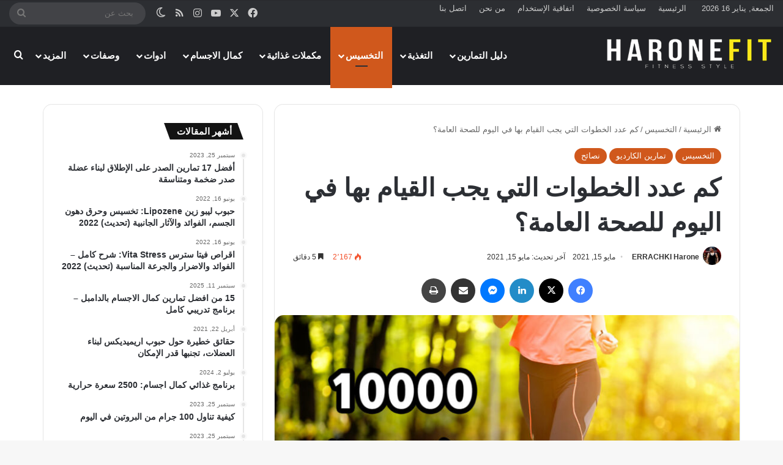

--- FILE ---
content_type: text/html; charset=UTF-8
request_url: https://haronefit.com/%D8%B9%D8%AF%D8%AF-%D8%A7%D9%84%D8%AE%D8%B7%D9%88%D8%A7%D8%AA-%D8%A7%D9%84%D8%AA%D9%8A-%D9%8A%D8%AC%D8%A8-%D8%A7%D9%84%D9%82%D9%8A%D8%A7%D9%85-%D8%A8%D9%87%D8%A7-%D9%81%D9%8A-%D8%A7%D9%84%D9%8A%D9%88/
body_size: 39734
content:
<!DOCTYPE html> <html dir="rtl" lang="ar" data-skin="light" prefix="og: https://ogp.me/ns#"> <head> <meta charset="UTF-8"/> <link rel="profile" href="//gmpg.org/xfn/11"/> <meta data-name=wpacu-delimiter data-content="ASSET CLEANUP CRITICAL CSS"/> <meta http-equiv='x-dns-prefetch-control' content='on'> <link rel='dns-prefetch' href="//cdnjs.cloudflare.com/"/> <link rel='dns-prefetch' href="//ajax.googleapis.com/"/> <link rel='dns-prefetch' href="//fonts.googleapis.com/"/> <link rel='dns-prefetch' href="//fonts.gstatic.com/"/> <link rel='dns-prefetch' href="//s.gravatar.com/"/> <link rel='dns-prefetch' href="//www.google-analytics.com/"/> <style>img:is([sizes="auto" i], [sizes^="auto," i]) { contain-intrinsic-size: 3000px 1500px }</style> <title>كم عدد الخطوات التي يجب القيام بها في اليوم للصحة العامة؟</title> <meta name="description" content="يجب يجب أن يكون عدد الخطوات التي يجب القيام بها في اليوم 10000 خطوة يوميًا. قد يرتفع هذا الرقم أو ينخفض ​​اعتمادًا على عمر الشخص ومستوى لياقته البدنية وأهدافه الصحية."/> <meta name="robots" content="follow, index, max-snippet:-1, max-video-preview:-1, max-image-preview:large"/> <link rel="canonical" href="https://haronefit.com/%d8%b9%d8%af%d8%af-%d8%a7%d9%84%d8%ae%d8%b7%d9%88%d8%a7%d8%aa-%d8%a7%d9%84%d8%aa%d9%8a-%d9%8a%d8%ac%d8%a8-%d8%a7%d9%84%d9%82%d9%8a%d8%a7%d9%85-%d8%a8%d9%87%d8%a7-%d9%81%d9%8a-%d8%a7%d9%84%d9%8a%d9%88/"/> <meta property="og:locale" content="ar_AR"/> <meta property="og:type" content="article"/> <meta property="og:title" content="كم عدد الخطوات التي يجب القيام بها في اليوم للصحة العامة؟"/> <meta property="og:description" content="يجب يجب أن يكون عدد الخطوات التي يجب القيام بها في اليوم 10000 خطوة يوميًا. قد يرتفع هذا الرقم أو ينخفض ​​اعتمادًا على عمر الشخص ومستوى لياقته البدنية وأهدافه الصحية."/> <meta property="og:url" content="https://haronefit.com/%d8%b9%d8%af%d8%af-%d8%a7%d9%84%d8%ae%d8%b7%d9%88%d8%a7%d8%aa-%d8%a7%d9%84%d8%aa%d9%8a-%d9%8a%d8%ac%d8%a8-%d8%a7%d9%84%d9%82%d9%8a%d8%a7%d9%85-%d8%a8%d9%87%d8%a7-%d9%81%d9%8a-%d8%a7%d9%84%d9%8a%d9%88/"/> <meta property="og:site_name" content="haronefit"/> <meta property="article:publisher" content="https://www.facebook.com/Harone-fitness-156274578319981"/> <meta property="article:author" content="https://www.facebook.com/haroune.errachki"/> <meta property="article:tag" content="المشي والجري"/> <meta property="article:tag" content="تمارين الكارديو"/> <meta property="article:tag" content="خطوات المشي في اليوم"/> <meta property="article:tag" content="رياضة المشي"/> <meta property="article:tag" content="كارديو"/> <meta property="article:section" content="التخسيس"/> <meta property="og:updated_time" content="2021-05-15T18:54:20+00:00"/> <meta property="og:image" content="https://haronefit.com/wp-content/uploads/2021/05/عدد-الخطوات-التي-يجب-القيام-بها-في-اليوم-4.jpg"/> <meta property="og:image:secure_url" content="https://haronefit.com/wp-content/uploads/2021/05/عدد-الخطوات-التي-يجب-القيام-بها-في-اليوم-4.jpg"/> <meta property="og:image:width" content="1181"/> <meta property="og:image:height" content="789"/> <meta property="og:image:alt" content="عدد الخطوات التي يجب القيام بها في اليوم لتحسين اللياقة haronefit"/> <meta property="og:image:type" content="image/jpeg"/> <meta property="article:published_time" content="2021-05-15T18:52:29+00:00"/> <meta property="article:modified_time" content="2021-05-15T18:54:20+00:00"/> <meta name="twitter:card" content="summary_large_image"/> <meta name="twitter:title" content="كم عدد الخطوات التي يجب القيام بها في اليوم للصحة العامة؟"/> <meta name="twitter:description" content="يجب يجب أن يكون عدد الخطوات التي يجب القيام بها في اليوم 10000 خطوة يوميًا. قد يرتفع هذا الرقم أو ينخفض ​​اعتمادًا على عمر الشخص ومستوى لياقته البدنية وأهدافه الصحية."/> <meta name="twitter:site" content="@HErrachki"/> <meta name="twitter:creator" content="@HErrachki"/> <meta name="twitter:image" content="https://haronefit.com/wp-content/uploads/2021/05/عدد-الخطوات-التي-يجب-القيام-بها-في-اليوم-4.jpg"/> <meta name="twitter:label1" content="كُتب بواسطة"/> <meta name="twitter:data1" content="ERRACHKI Harone"/> <meta name="twitter:label2" content="مدة القراءة"/> <meta name="twitter:data2" content="6 دقائق"/> <script type="application/ld+json" class="rank-math-schema">{"@context":"https://schema.org","@graph":[{"@type":["Organization","Person"],"@id":"https://haronefit.com/#person","name":"haronefit","url":"https://haronefit.com","sameAs":["https://www.facebook.com/Harone-fitness-156274578319981","https://twitter.com/HErrachki"]},{"@type":"WebSite","@id":"https://haronefit.com/#website","url":"https://haronefit.com","name":"haronefit","publisher":{"@id":"https://haronefit.com/#person"},"inLanguage":"ar"},{"@type":"ImageObject","@id":"https://haronefit.com/wp-content/uploads/2021/05/\u0639\u062f\u062f-\u0627\u0644\u062e\u0637\u0648\u0627\u062a-\u0627\u0644\u062a\u064a-\u064a\u062c\u0628-\u0627\u0644\u0642\u064a\u0627\u0645-\u0628\u0647\u0627-\u0641\u064a-\u0627\u0644\u064a\u0648\u0645-4.jpg","url":"https://haronefit.com/wp-content/uploads/2021/05/\u0639\u062f\u062f-\u0627\u0644\u062e\u0637\u0648\u0627\u062a-\u0627\u0644\u062a\u064a-\u064a\u062c\u0628-\u0627\u0644\u0642\u064a\u0627\u0645-\u0628\u0647\u0627-\u0641\u064a-\u0627\u0644\u064a\u0648\u0645-4.jpg","width":"1181","height":"789","caption":"\u0639\u062f\u062f \u0627\u0644\u062e\u0637\u0648\u0627\u062a \u0627\u0644\u062a\u064a \u064a\u062c\u0628 \u0627\u0644\u0642\u064a\u0627\u0645 \u0628\u0647\u0627 \u0641\u064a \u0627\u0644\u064a\u0648\u0645 \u0644\u062a\u062d\u0633\u064a\u0646 \u0627\u0644\u0644\u064a\u0627\u0642\u0629 haronefit","inLanguage":"ar"},{"@type":"BreadcrumbList","@id":"https://haronefit.com/%d8%b9%d8%af%d8%af-%d8%a7%d9%84%d8%ae%d8%b7%d9%88%d8%a7%d8%aa-%d8%a7%d9%84%d8%aa%d9%8a-%d9%8a%d8%ac%d8%a8-%d8%a7%d9%84%d9%82%d9%8a%d8%a7%d9%85-%d8%a8%d9%87%d8%a7-%d9%81%d9%8a-%d8%a7%d9%84%d9%8a%d9%88/#breadcrumb","itemListElement":[{"@type":"ListItem","position":"1","item":{"@id":"https://haronefit.com","name":"Home"}},{"@type":"ListItem","position":"2","item":{"@id":"https://haronefit.com/category/%d8%a7%d9%84%d8%aa%d8%ae%d8%b3%d9%8a%d8%b3/","name":"\u0627\u0644\u062a\u062e\u0633\u064a\u0633"}},{"@type":"ListItem","position":"3","item":{"@id":"https://haronefit.com/%d8%b9%d8%af%d8%af-%d8%a7%d9%84%d8%ae%d8%b7%d9%88%d8%a7%d8%aa-%d8%a7%d9%84%d8%aa%d9%8a-%d9%8a%d8%ac%d8%a8-%d8%a7%d9%84%d9%82%d9%8a%d8%a7%d9%85-%d8%a8%d9%87%d8%a7-%d9%81%d9%8a-%d8%a7%d9%84%d9%8a%d9%88/","name":"\u0643\u0645 \u0639\u062f\u062f \u0627\u0644\u062e\u0637\u0648\u0627\u062a \u0627\u0644\u062a\u064a \u064a\u062c\u0628 \u0627\u0644\u0642\u064a\u0627\u0645 \u0628\u0647\u0627 \u0641\u064a \u0627\u0644\u064a\u0648\u0645 \u0644\u0644\u0635\u062d\u0629 \u0627\u0644\u0639\u0627\u0645\u0629\u061f"}}]},{"@type":"WebPage","@id":"https://haronefit.com/%d8%b9%d8%af%d8%af-%d8%a7%d9%84%d8%ae%d8%b7%d9%88%d8%a7%d8%aa-%d8%a7%d9%84%d8%aa%d9%8a-%d9%8a%d8%ac%d8%a8-%d8%a7%d9%84%d9%82%d9%8a%d8%a7%d9%85-%d8%a8%d9%87%d8%a7-%d9%81%d9%8a-%d8%a7%d9%84%d9%8a%d9%88/#webpage","url":"https://haronefit.com/%d8%b9%d8%af%d8%af-%d8%a7%d9%84%d8%ae%d8%b7%d9%88%d8%a7%d8%aa-%d8%a7%d9%84%d8%aa%d9%8a-%d9%8a%d8%ac%d8%a8-%d8%a7%d9%84%d9%82%d9%8a%d8%a7%d9%85-%d8%a8%d9%87%d8%a7-%d9%81%d9%8a-%d8%a7%d9%84%d9%8a%d9%88/","name":"\u0643\u0645 \u0639\u062f\u062f \u0627\u0644\u062e\u0637\u0648\u0627\u062a \u0627\u0644\u062a\u064a \u064a\u062c\u0628 \u0627\u0644\u0642\u064a\u0627\u0645 \u0628\u0647\u0627 \u0641\u064a \u0627\u0644\u064a\u0648\u0645 \u0644\u0644\u0635\u062d\u0629 \u0627\u0644\u0639\u0627\u0645\u0629\u061f","datePublished":"2021-05-15T18:52:29+00:00","dateModified":"2021-05-15T18:54:20+00:00","isPartOf":{"@id":"https://haronefit.com/#website"},"primaryImageOfPage":{"@id":"https://haronefit.com/wp-content/uploads/2021/05/\u0639\u062f\u062f-\u0627\u0644\u062e\u0637\u0648\u0627\u062a-\u0627\u0644\u062a\u064a-\u064a\u062c\u0628-\u0627\u0644\u0642\u064a\u0627\u0645-\u0628\u0647\u0627-\u0641\u064a-\u0627\u0644\u064a\u0648\u0645-4.jpg"},"inLanguage":"ar","breadcrumb":{"@id":"https://haronefit.com/%d8%b9%d8%af%d8%af-%d8%a7%d9%84%d8%ae%d8%b7%d9%88%d8%a7%d8%aa-%d8%a7%d9%84%d8%aa%d9%8a-%d9%8a%d8%ac%d8%a8-%d8%a7%d9%84%d9%82%d9%8a%d8%a7%d9%85-%d8%a8%d9%87%d8%a7-%d9%81%d9%8a-%d8%a7%d9%84%d9%8a%d9%88/#breadcrumb"}},{"@type":"Person","@id":"https://haronefit.com/author/haronefit/","name":"ERRACHKI Harone","url":"https://haronefit.com/author/haronefit/","image":{"@type":"ImageObject","@id":"https://secure.gravatar.com/avatar/90d6dbcdebb7ab2c23051db7dc3b773f?s=96&amp;d=mm&amp;r=g","url":"https://secure.gravatar.com/avatar/90d6dbcdebb7ab2c23051db7dc3b773f?s=96&amp;d=mm&amp;r=g","caption":"ERRACHKI Harone","inLanguage":"ar"},"sameAs":["https://www.facebook.com/haroune.errachki","https://twitter.com/https://twitter.com/HErrachki"]},{"@type":"BlogPosting","headline":"\u0643\u0645 \u0639\u062f\u062f \u0627\u0644\u062e\u0637\u0648\u0627\u062a \u0627\u0644\u062a\u064a \u064a\u062c\u0628 \u0627\u0644\u0642\u064a\u0627\u0645 \u0628\u0647\u0627 \u0641\u064a \u0627\u0644\u064a\u0648\u0645 \u0644\u0644\u0635\u062d\u0629 \u0627\u0644\u0639\u0627\u0645\u0629\u061f","keywords":"\u0639\u062f\u062f \u0627\u0644\u062e\u0637\u0648\u0627\u062a \u0627\u0644\u062a\u064a \u064a\u062c\u0628 \u0627\u0644\u0642\u064a\u0627\u0645 \u0628\u0647\u0627 \u0641\u064a \u0627\u0644\u064a\u0648\u0645","datePublished":"2021-05-15T18:52:29+00:00","dateModified":"2021-05-15T18:54:20+00:00","articleSection":"\u0627\u0644\u062a\u062e\u0633\u064a\u0633, \u062a\u0645\u0627\u0631\u064a\u0646 \u0627\u0644\u0643\u0627\u0631\u062f\u064a\u0648, \u0646\u0635\u0627\u0626\u062d","author":{"@id":"https://haronefit.com/author/haronefit/","name":"ERRACHKI Harone"},"publisher":{"@id":"https://haronefit.com/#person"},"description":"\u064a\u062c\u0628 \u064a\u062c\u0628 \u0623\u0646 \u064a\u0643\u0648\u0646 \u0639\u062f\u062f \u0627\u0644\u062e\u0637\u0648\u0627\u062a \u0627\u0644\u062a\u064a \u064a\u062c\u0628 \u0627\u0644\u0642\u064a\u0627\u0645 \u0628\u0647\u0627 \u0641\u064a \u0627\u0644\u064a\u0648\u0645 10000 \u062e\u0637\u0648\u0629 \u064a\u0648\u0645\u064a\u064b\u0627. \u0642\u062f \u064a\u0631\u062a\u0641\u0639 \u0647\u0630\u0627 \u0627\u0644\u0631\u0642\u0645 \u0623\u0648 \u064a\u0646\u062e\u0641\u0636 \u200b\u200b\u0627\u0639\u062a\u0645\u0627\u062f\u064b\u0627 \u0639\u0644\u0649 \u0639\u0645\u0631 \u0627\u0644\u0634\u062e\u0635 \u0648\u0645\u0633\u062a\u0648\u0649 \u0644\u064a\u0627\u0642\u062a\u0647 \u0627\u0644\u0628\u062f\u0646\u064a\u0629 \u0648\u0623\u0647\u062f\u0627\u0641\u0647 \u0627\u0644\u0635\u062d\u064a\u0629.","name":"\u0643\u0645 \u0639\u062f\u062f \u0627\u0644\u062e\u0637\u0648\u0627\u062a \u0627\u0644\u062a\u064a \u064a\u062c\u0628 \u0627\u0644\u0642\u064a\u0627\u0645 \u0628\u0647\u0627 \u0641\u064a \u0627\u0644\u064a\u0648\u0645 \u0644\u0644\u0635\u062d\u0629 \u0627\u0644\u0639\u0627\u0645\u0629\u061f","@id":"https://haronefit.com/%d8%b9%d8%af%d8%af-%d8%a7%d9%84%d8%ae%d8%b7%d9%88%d8%a7%d8%aa-%d8%a7%d9%84%d8%aa%d9%8a-%d9%8a%d8%ac%d8%a8-%d8%a7%d9%84%d9%82%d9%8a%d8%a7%d9%85-%d8%a8%d9%87%d8%a7-%d9%81%d9%8a-%d8%a7%d9%84%d9%8a%d9%88/#richSnippet","isPartOf":{"@id":"https://haronefit.com/%d8%b9%d8%af%d8%af-%d8%a7%d9%84%d8%ae%d8%b7%d9%88%d8%a7%d8%aa-%d8%a7%d9%84%d8%aa%d9%8a-%d9%8a%d8%ac%d8%a8-%d8%a7%d9%84%d9%82%d9%8a%d8%a7%d9%85-%d8%a8%d9%87%d8%a7-%d9%81%d9%8a-%d8%a7%d9%84%d9%8a%d9%88/#webpage"},"image":{"@id":"https://haronefit.com/wp-content/uploads/2021/05/\u0639\u062f\u062f-\u0627\u0644\u062e\u0637\u0648\u0627\u062a-\u0627\u0644\u062a\u064a-\u064a\u062c\u0628-\u0627\u0644\u0642\u064a\u0627\u0645-\u0628\u0647\u0627-\u0641\u064a-\u0627\u0644\u064a\u0648\u0645-4.jpg"},"inLanguage":"ar","mainEntityOfPage":{"@id":"https://haronefit.com/%d8%b9%d8%af%d8%af-%d8%a7%d9%84%d8%ae%d8%b7%d9%88%d8%a7%d8%aa-%d8%a7%d9%84%d8%aa%d9%8a-%d9%8a%d8%ac%d8%a8-%d8%a7%d9%84%d9%82%d9%8a%d8%a7%d9%85-%d8%a8%d9%87%d8%a7-%d9%81%d9%8a-%d8%a7%d9%84%d9%8a%d9%88/#webpage"}}]}</script> <link rel='dns-prefetch' href="//fonts.googleapis.com/"/> <link href="//fonts.gstatic.com/" crossorigin rel='preconnect'/> <link rel="alternate" type="application/rss+xml" title="haronefit &laquo; الخلاصة" href="/feed/"/> <link rel="alternate" type="application/rss+xml" title="haronefit &laquo; خلاصة التعليقات" href="/comments/feed/"/> <script type="text/javascript">
			try {
				if( 'undefined' != typeof localStorage ){
					var tieSkin = localStorage.getItem('tie-skin');
				}

				
				var html = document.getElementsByTagName('html')[0].classList,
						htmlSkin = 'light';

				if( html.contains('dark-skin') ){
					htmlSkin = 'dark';
				}

				if( tieSkin != null && tieSkin != htmlSkin ){
					html.add('tie-skin-inverted');
					var tieSkinInverted = true;
				}

				if( tieSkin == 'dark' ){
					html.add('dark-skin');
				}
				else if( tieSkin == 'light' ){
					html.remove( 'dark-skin' );
				}
				
			} catch(e) { console.log( e ) }

		</script> <link  rel="alternate" type="application/rss+xml" title="haronefit &laquo; كم عدد الخطوات التي يجب القيام بها في اليوم للصحة العامة؟ خلاصة التعليقات" href="/%d8%b9%d8%af%d8%af-%d8%a7%d9%84%d8%ae%d8%b7%d9%88%d8%a7%d8%aa-%d8%a7%d9%84%d8%aa%d9%8a-%d9%8a%d8%ac%d8%a8-%d8%a7%d9%84%d9%82%d9%8a%d8%a7%d9%85-%d8%a8%d9%87%d8%a7-%d9%81%d9%8a-%d8%a7%d9%84%d9%8a%d9%88/feed/"/> <style type="text/css"> :root{ --tie-preset-gradient-1: linear-gradient(135deg, rgba(6, 147, 227, 1) 0%, rgb(155, 81, 224) 100%); --tie-preset-gradient-2: linear-gradient(135deg, rgb(122, 220, 180) 0%, rgb(0, 208, 130) 100%); --tie-preset-gradient-3: linear-gradient(135deg, rgba(252, 185, 0, 1) 0%, rgba(255, 105, 0, 1) 100%); --tie-preset-gradient-4: linear-gradient(135deg, rgba(255, 105, 0, 1) 0%, rgb(207, 46, 46) 100%); --tie-preset-gradient-5: linear-gradient(135deg, rgb(238, 238, 238) 0%, rgb(169, 184, 195) 100%); --tie-preset-gradient-6: linear-gradient(135deg, rgb(74, 234, 220) 0%, rgb(151, 120, 209) 20%, rgb(207, 42, 186) 40%, rgb(238, 44, 130) 60%, rgb(251, 105, 98) 80%, rgb(254, 248, 76) 100%); --tie-preset-gradient-7: linear-gradient(135deg, rgb(255, 206, 236) 0%, rgb(152, 150, 240) 100%); --tie-preset-gradient-8: linear-gradient(135deg, rgb(254, 205, 165) 0%, rgb(254, 45, 45) 50%, rgb(107, 0, 62) 100%); --tie-preset-gradient-9: linear-gradient(135deg, rgb(255, 203, 112) 0%, rgb(199, 81, 192) 50%, rgb(65, 88, 208) 100%); --tie-preset-gradient-10: linear-gradient(135deg, rgb(255, 245, 203) 0%, rgb(182, 227, 212) 50%, rgb(51, 167, 181) 100%); --tie-preset-gradient-11: linear-gradient(135deg, rgb(202, 248, 128) 0%, rgb(113, 206, 126) 100%); --tie-preset-gradient-12: linear-gradient(135deg, rgb(2, 3, 129) 0%, rgb(40, 116, 252) 100%); --tie-preset-gradient-13: linear-gradient(135deg, #4D34FA, #ad34fa); --tie-preset-gradient-14: linear-gradient(135deg, #0057FF, #31B5FF); --tie-preset-gradient-15: linear-gradient(135deg, #FF007A, #FF81BD); --tie-preset-gradient-16: linear-gradient(135deg, #14111E, #4B4462); --tie-preset-gradient-17: linear-gradient(135deg, #F32758, #FFC581); --main-nav-background: #1f2024; --main-nav-secondry-background: rgba(0,0,0,0.2); --main-nav-primary-color: #0088ff; --main-nav-contrast-primary-color: #FFFFFF; --main-nav-text-color: #FFFFFF; --main-nav-secondry-text-color: rgba(225,255,255,0.5); --main-nav-main-border-color: rgba(255,255,255,0.07); --main-nav-secondry-border-color: rgba(255,255,255,0.04); } </style> <script>(()=>{"use strict";const e=[400,500,600,700,800,900],t=e=>`wprm-min-${e}`,n=e=>`wprm-max-${e}`,s=new Set,o="ResizeObserver"in window,r=o?new ResizeObserver((e=>{for(const t of e)c(t.target)})):null,i=.5/(window.devicePixelRatio||1);function c(s){const o=s.getBoundingClientRect().width||0;for(let r=0;r<e.length;r++){const c=e[r],a=o<=c+i;o>c+i?s.classList.add(t(c)):s.classList.remove(t(c)),a?s.classList.add(n(c)):s.classList.remove(n(c))}}function a(e){s.has(e)||(s.add(e),r&&r.observe(e),c(e))}!function(e=document){e.querySelectorAll(".wprm-recipe").forEach(a)}();if(new MutationObserver((e=>{for(const t of e)for(const e of t.addedNodes)e instanceof Element&&(e.matches?.(".wprm-recipe")&&a(e),e.querySelectorAll?.(".wprm-recipe").forEach(a))})).observe(document.documentElement,{childList:!0,subtree:!0}),!o){let e=0;addEventListener("resize",(()=>{e&&cancelAnimationFrame(e),e=requestAnimationFrame((()=>s.forEach(c)))}),{passive:!0})}})();</script><meta name="viewport" content="width=device-width, initial-scale=1.0"/> <link rel='stylesheet' id='wp-block-library-rtl-css' href="/wp-includes/css/dist/block-library/style-rtl.min.css" type='text/css' media='all'/> <style id='wp-block-library-theme-inline-css' type='text/css'> .wp-block-audio :where(figcaption){color:#555;font-size:13px;text-align:center}.is-dark-theme .wp-block-audio :where(figcaption){color:#ffffffa6}.wp-block-audio{margin:0 0 1em}.wp-block-code{border:1px solid #ccc;border-radius:4px;font-family:Menlo,Consolas,monaco,monospace;padding:.8em 1em}.wp-block-embed :where(figcaption){color:#555;font-size:13px;text-align:center}.is-dark-theme .wp-block-embed :where(figcaption){color:#ffffffa6}.wp-block-embed{margin:0 0 1em}.blocks-gallery-caption{color:#555;font-size:13px;text-align:center}.is-dark-theme .blocks-gallery-caption{color:#ffffffa6}:root :where(.wp-block-image figcaption){color:#555;font-size:13px;text-align:center}.is-dark-theme :root :where(.wp-block-image figcaption){color:#ffffffa6}.wp-block-image{margin:0 0 1em}.wp-block-pullquote{border-bottom:4px solid;border-top:4px solid;color:currentColor;margin-bottom:1.75em}.wp-block-pullquote cite,.wp-block-pullquote footer,.wp-block-pullquote__citation{color:currentColor;font-size:.8125em;font-style:normal;text-transform:uppercase}.wp-block-quote{border-left:.25em solid;margin:0 0 1.75em;padding-left:1em}.wp-block-quote cite,.wp-block-quote footer{color:currentColor;font-size:.8125em;font-style:normal;position:relative}.wp-block-quote:where(.has-text-align-right){border-left:none;border-right:.25em solid;padding-left:0;padding-right:1em}.wp-block-quote:where(.has-text-align-center){border:none;padding-left:0}.wp-block-quote.is-large,.wp-block-quote.is-style-large,.wp-block-quote:where(.is-style-plain){border:none}.wp-block-search .wp-block-search__label{font-weight:700}.wp-block-search__button{border:1px solid #ccc;padding:.375em .625em}:where(.wp-block-group.has-background){padding:1.25em 2.375em}.wp-block-separator.has-css-opacity{opacity:.4}.wp-block-separator{border:none;border-bottom:2px solid;margin-left:auto;margin-right:auto}.wp-block-separator.has-alpha-channel-opacity{opacity:1}.wp-block-separator:not(.is-style-wide):not(.is-style-dots){width:100px}.wp-block-separator.has-background:not(.is-style-dots){border-bottom:none;height:1px}.wp-block-separator.has-background:not(.is-style-wide):not(.is-style-dots){height:2px}.wp-block-table{margin:0 0 1em}.wp-block-table td,.wp-block-table th{word-break:normal}.wp-block-table :where(figcaption){color:#555;font-size:13px;text-align:center}.is-dark-theme .wp-block-table :where(figcaption){color:#ffffffa6}.wp-block-video :where(figcaption){color:#555;font-size:13px;text-align:center}.is-dark-theme .wp-block-video :where(figcaption){color:#ffffffa6}.wp-block-video{margin:0 0 1em}:root :where(.wp-block-template-part.has-background){margin-bottom:0;margin-top:0;padding:1.25em 2.375em} </style> <link rel='stylesheet' id='wprm-public-css' href="/wp-content/plugins/wp-recipe-maker/dist/public-modern.css" type='text/css' media='all'/> <style id='classic-theme-styles-inline-css' type='text/css'> /*! This file is auto-generated */ .wp-block-button__link{color:#fff;background-color:#32373c;border-radius:9999px;box-shadow:none;text-decoration:none;padding:calc(.667em + 2px) calc(1.333em + 2px);font-size:1.125em}.wp-block-file__button{background:#32373c;color:#fff;text-decoration:none} </style> <style id='global-styles-inline-css' type='text/css'> :root{--wp--preset--aspect-ratio--square: 1;--wp--preset--aspect-ratio--4-3: 4/3;--wp--preset--aspect-ratio--3-4: 3/4;--wp--preset--aspect-ratio--3-2: 3/2;--wp--preset--aspect-ratio--2-3: 2/3;--wp--preset--aspect-ratio--16-9: 16/9;--wp--preset--aspect-ratio--9-16: 9/16;--wp--preset--color--black: #000000;--wp--preset--color--cyan-bluish-gray: #abb8c3;--wp--preset--color--white: #ffffff;--wp--preset--color--pale-pink: #f78da7;--wp--preset--color--vivid-red: #cf2e2e;--wp--preset--color--luminous-vivid-orange: #ff6900;--wp--preset--color--luminous-vivid-amber: #fcb900;--wp--preset--color--light-green-cyan: #7bdcb5;--wp--preset--color--vivid-green-cyan: #00d084;--wp--preset--color--pale-cyan-blue: #8ed1fc;--wp--preset--color--vivid-cyan-blue: #0693e3;--wp--preset--color--vivid-purple: #9b51e0;--wp--preset--color--global-color: #d0581c;--wp--preset--gradient--vivid-cyan-blue-to-vivid-purple: linear-gradient(135deg,rgba(6,147,227,1) 0%,rgb(155,81,224) 100%);--wp--preset--gradient--light-green-cyan-to-vivid-green-cyan: linear-gradient(135deg,rgb(122,220,180) 0%,rgb(0,208,130) 100%);--wp--preset--gradient--luminous-vivid-amber-to-luminous-vivid-orange: linear-gradient(135deg,rgba(252,185,0,1) 0%,rgba(255,105,0,1) 100%);--wp--preset--gradient--luminous-vivid-orange-to-vivid-red: linear-gradient(135deg,rgba(255,105,0,1) 0%,rgb(207,46,46) 100%);--wp--preset--gradient--very-light-gray-to-cyan-bluish-gray: linear-gradient(135deg,rgb(238,238,238) 0%,rgb(169,184,195) 100%);--wp--preset--gradient--cool-to-warm-spectrum: linear-gradient(135deg,rgb(74,234,220) 0%,rgb(151,120,209) 20%,rgb(207,42,186) 40%,rgb(238,44,130) 60%,rgb(251,105,98) 80%,rgb(254,248,76) 100%);--wp--preset--gradient--blush-light-purple: linear-gradient(135deg,rgb(255,206,236) 0%,rgb(152,150,240) 100%);--wp--preset--gradient--blush-bordeaux: linear-gradient(135deg,rgb(254,205,165) 0%,rgb(254,45,45) 50%,rgb(107,0,62) 100%);--wp--preset--gradient--luminous-dusk: linear-gradient(135deg,rgb(255,203,112) 0%,rgb(199,81,192) 50%,rgb(65,88,208) 100%);--wp--preset--gradient--pale-ocean: linear-gradient(135deg,rgb(255,245,203) 0%,rgb(182,227,212) 50%,rgb(51,167,181) 100%);--wp--preset--gradient--electric-grass: linear-gradient(135deg,rgb(202,248,128) 0%,rgb(113,206,126) 100%);--wp--preset--gradient--midnight: linear-gradient(135deg,rgb(2,3,129) 0%,rgb(40,116,252) 100%);--wp--preset--font-size--small: 13px;--wp--preset--font-size--medium: 20px;--wp--preset--font-size--large: 36px;--wp--preset--font-size--x-large: 42px;--wp--preset--spacing--20: 0.44rem;--wp--preset--spacing--30: 0.67rem;--wp--preset--spacing--40: 1rem;--wp--preset--spacing--50: 1.5rem;--wp--preset--spacing--60: 2.25rem;--wp--preset--spacing--70: 3.38rem;--wp--preset--spacing--80: 5.06rem;--wp--preset--shadow--natural: 6px 6px 9px rgba(0, 0, 0, 0.2);--wp--preset--shadow--deep: 12px 12px 50px rgba(0, 0, 0, 0.4);--wp--preset--shadow--sharp: 6px 6px 0px rgba(0, 0, 0, 0.2);--wp--preset--shadow--outlined: 6px 6px 0px -3px rgba(255, 255, 255, 1), 6px 6px rgba(0, 0, 0, 1);--wp--preset--shadow--crisp: 6px 6px 0px rgba(0, 0, 0, 1);}:where(.is-layout-flex){gap: 0.5em;}:where(.is-layout-grid){gap: 0.5em;}body .is-layout-flex{display: flex;}.is-layout-flex{flex-wrap: wrap;align-items: center;}.is-layout-flex > :is(*, div){margin: 0;}body .is-layout-grid{display: grid;}.is-layout-grid > :is(*, div){margin: 0;}:where(.wp-block-columns.is-layout-flex){gap: 2em;}:where(.wp-block-columns.is-layout-grid){gap: 2em;}:where(.wp-block-post-template.is-layout-flex){gap: 1.25em;}:where(.wp-block-post-template.is-layout-grid){gap: 1.25em;}.has-black-color{color: var(--wp--preset--color--black) !important;}.has-cyan-bluish-gray-color{color: var(--wp--preset--color--cyan-bluish-gray) !important;}.has-white-color{color: var(--wp--preset--color--white) !important;}.has-pale-pink-color{color: var(--wp--preset--color--pale-pink) !important;}.has-vivid-red-color{color: var(--wp--preset--color--vivid-red) !important;}.has-luminous-vivid-orange-color{color: var(--wp--preset--color--luminous-vivid-orange) !important;}.has-luminous-vivid-amber-color{color: var(--wp--preset--color--luminous-vivid-amber) !important;}.has-light-green-cyan-color{color: var(--wp--preset--color--light-green-cyan) !important;}.has-vivid-green-cyan-color{color: var(--wp--preset--color--vivid-green-cyan) !important;}.has-pale-cyan-blue-color{color: var(--wp--preset--color--pale-cyan-blue) !important;}.has-vivid-cyan-blue-color{color: var(--wp--preset--color--vivid-cyan-blue) !important;}.has-vivid-purple-color{color: var(--wp--preset--color--vivid-purple) !important;}.has-black-background-color{background-color: var(--wp--preset--color--black) !important;}.has-cyan-bluish-gray-background-color{background-color: var(--wp--preset--color--cyan-bluish-gray) !important;}.has-white-background-color{background-color: var(--wp--preset--color--white) !important;}.has-pale-pink-background-color{background-color: var(--wp--preset--color--pale-pink) !important;}.has-vivid-red-background-color{background-color: var(--wp--preset--color--vivid-red) !important;}.has-luminous-vivid-orange-background-color{background-color: var(--wp--preset--color--luminous-vivid-orange) !important;}.has-luminous-vivid-amber-background-color{background-color: var(--wp--preset--color--luminous-vivid-amber) !important;}.has-light-green-cyan-background-color{background-color: var(--wp--preset--color--light-green-cyan) !important;}.has-vivid-green-cyan-background-color{background-color: var(--wp--preset--color--vivid-green-cyan) !important;}.has-pale-cyan-blue-background-color{background-color: var(--wp--preset--color--pale-cyan-blue) !important;}.has-vivid-cyan-blue-background-color{background-color: var(--wp--preset--color--vivid-cyan-blue) !important;}.has-vivid-purple-background-color{background-color: var(--wp--preset--color--vivid-purple) !important;}.has-black-border-color{border-color: var(--wp--preset--color--black) !important;}.has-cyan-bluish-gray-border-color{border-color: var(--wp--preset--color--cyan-bluish-gray) !important;}.has-white-border-color{border-color: var(--wp--preset--color--white) !important;}.has-pale-pink-border-color{border-color: var(--wp--preset--color--pale-pink) !important;}.has-vivid-red-border-color{border-color: var(--wp--preset--color--vivid-red) !important;}.has-luminous-vivid-orange-border-color{border-color: var(--wp--preset--color--luminous-vivid-orange) !important;}.has-luminous-vivid-amber-border-color{border-color: var(--wp--preset--color--luminous-vivid-amber) !important;}.has-light-green-cyan-border-color{border-color: var(--wp--preset--color--light-green-cyan) !important;}.has-vivid-green-cyan-border-color{border-color: var(--wp--preset--color--vivid-green-cyan) !important;}.has-pale-cyan-blue-border-color{border-color: var(--wp--preset--color--pale-cyan-blue) !important;}.has-vivid-cyan-blue-border-color{border-color: var(--wp--preset--color--vivid-cyan-blue) !important;}.has-vivid-purple-border-color{border-color: var(--wp--preset--color--vivid-purple) !important;}.has-vivid-cyan-blue-to-vivid-purple-gradient-background{background: var(--wp--preset--gradient--vivid-cyan-blue-to-vivid-purple) !important;}.has-light-green-cyan-to-vivid-green-cyan-gradient-background{background: var(--wp--preset--gradient--light-green-cyan-to-vivid-green-cyan) !important;}.has-luminous-vivid-amber-to-luminous-vivid-orange-gradient-background{background: var(--wp--preset--gradient--luminous-vivid-amber-to-luminous-vivid-orange) !important;}.has-luminous-vivid-orange-to-vivid-red-gradient-background{background: var(--wp--preset--gradient--luminous-vivid-orange-to-vivid-red) !important;}.has-very-light-gray-to-cyan-bluish-gray-gradient-background{background: var(--wp--preset--gradient--very-light-gray-to-cyan-bluish-gray) !important;}.has-cool-to-warm-spectrum-gradient-background{background: var(--wp--preset--gradient--cool-to-warm-spectrum) !important;}.has-blush-light-purple-gradient-background{background: var(--wp--preset--gradient--blush-light-purple) !important;}.has-blush-bordeaux-gradient-background{background: var(--wp--preset--gradient--blush-bordeaux) !important;}.has-luminous-dusk-gradient-background{background: var(--wp--preset--gradient--luminous-dusk) !important;}.has-pale-ocean-gradient-background{background: var(--wp--preset--gradient--pale-ocean) !important;}.has-electric-grass-gradient-background{background: var(--wp--preset--gradient--electric-grass) !important;}.has-midnight-gradient-background{background: var(--wp--preset--gradient--midnight) !important;}.has-small-font-size{font-size: var(--wp--preset--font-size--small) !important;}.has-medium-font-size{font-size: var(--wp--preset--font-size--medium) !important;}.has-large-font-size{font-size: var(--wp--preset--font-size--large) !important;}.has-x-large-font-size{font-size: var(--wp--preset--font-size--x-large) !important;} :where(.wp-block-post-template.is-layout-flex){gap: 1.25em;}:where(.wp-block-post-template.is-layout-grid){gap: 1.25em;} :where(.wp-block-columns.is-layout-flex){gap: 2em;}:where(.wp-block-columns.is-layout-grid){gap: 2em;} :root :where(.wp-block-pullquote){font-size: 1.5em;line-height: 1.6;} </style> <link rel='stylesheet' id='uagb-style-rtl-css' href="/wp-content/plugins/ultimate-addons-for-gutenberg/assets/css/style-blocks-rtl.min.css" type='text/css' media='all'/> <link rel='stylesheet' id='uag-google-fonts-8296-css' href="//fonts.googleapis.com/css?family=Tajawal%3A900%2C900italic&#038;subset=latin&#038;display=fallback" type='text/css' media='all'/> <link rel='stylesheet' id='uagb-block-css-css' href="/wp-content/uploads/uag-plugin/custom-style-blocks.css" type='text/css' media='all'/> <link rel='stylesheet' id='tie-css-base-css' href="/wp-content/themes/jannah/assets/css/base.min.css" type='text/css' media='all'/> <link rel='stylesheet' id='tie-css-styles-css' href="/wp-content/themes/jannah/assets/css/style.min.css" type='text/css' media='all'/> <link rel='stylesheet' id='tie-css-widgets-css' href="/wp-content/themes/jannah/assets/css/widgets.min.css" type='text/css' media='all'/> <link rel='stylesheet' id='tie-css-helpers-css' href="/wp-content/themes/jannah/assets/css/helpers.min.css" type='text/css' media='all'/> <link rel='stylesheet' id='tie-css-single-css' href="/wp-content/themes/jannah/assets/css/single.min.css" type='text/css' media='all'/> <link rel='stylesheet' id='tie-css-print-css' href="/wp-content/themes/jannah/assets/css/print.css" type='text/css' media='print'/> <style id='tie-css-print-inline-css' type='text/css'> html #top-nav .top-menu > ul > li > a{}html #top-nav{line-height: 2em}html #main-nav .main-menu > ul > li > a{font-size: 15px;text-transform: uppercase;}html #the-post .entry-content,html #the-post .entry-content p{font-size: 22px;}html .entry h2{font-size: 36px;}html .entry h3{font-size: 30px;}html .entry h4{font-size: 26px;}:root:root{--brand-color: #d0581c;--dark-brand-color: #9e2600;--bright-color: #FFFFFF;--base-color: #2c2f34;}#footer-widgets-container{border-top: 8px solid #d0581c;-webkit-box-shadow: 0 -5px 0 rgba(0,0,0,0.07); -moz-box-shadow: 0 -8px 0 rgba(0,0,0,0.07); box-shadow: 0 -8px 0 rgba(0,0,0,0.07);}#reading-position-indicator{box-shadow: 0 0 10px rgba( 208,88,28,0.7);}html :root:root{--brand-color: #d0581c;--dark-brand-color: #9e2600;--bright-color: #FFFFFF;--base-color: #2c2f34;}html #footer-widgets-container{border-top: 8px solid #d0581c;-webkit-box-shadow: 0 -5px 0 rgba(0,0,0,0.07); -moz-box-shadow: 0 -8px 0 rgba(0,0,0,0.07); box-shadow: 0 -8px 0 rgba(0,0,0,0.07);}html #reading-position-indicator{box-shadow: 0 0 10px rgba( 208,88,28,0.7);}html #content a:hover{text-decoration: underline !important;}html #header-notification-bar{background: var( --tie-preset-gradient-13 );}html #header-notification-bar{--tie-buttons-color: #FFFFFF;--tie-buttons-border-color: #FFFFFF;--tie-buttons-hover-color: #e1e1e1;--tie-buttons-hover-text: #000000;}html #header-notification-bar{--tie-buttons-text: #000000;}html #tie-popup-adblock .container-wrapper{background-color: #e83622 !important;color: #FFFFFF;}html #tie-popup-adblock .container-wrapper .tie-btn-close:before{color: #FFFFFF;}html .tie-cat-4,html .tie-cat-item-4 > span{background-color:#e67e22 !important;color:#FFFFFF !important;}html .tie-cat-4:after{border-top-color:#e67e22 !important;}html .tie-cat-4:hover{background-color:#c86004 !important;}html .tie-cat-4:hover:after{border-top-color:#c86004 !important;}html .tie-cat-12,html .tie-cat-item-12 > span{background-color:#2ecc71 !important;color:#FFFFFF !important;}html .tie-cat-12:after{border-top-color:#2ecc71 !important;}html .tie-cat-12:hover{background-color:#10ae53 !important;}html .tie-cat-12:hover:after{border-top-color:#10ae53 !important;}html .tie-cat-15,html .tie-cat-item-15 > span{background-color:#9b59b6 !important;color:#FFFFFF !important;}html .tie-cat-15:after{border-top-color:#9b59b6 !important;}html .tie-cat-15:hover{background-color:#7d3b98 !important;}html .tie-cat-15:hover:after{border-top-color:#7d3b98 !important;}html .tie-cat-18,html .tie-cat-item-18 > span{background-color:#34495e !important;color:#FFFFFF !important;}html .tie-cat-18:after{border-top-color:#34495e !important;}html .tie-cat-18:hover{background-color:#162b40 !important;}html .tie-cat-18:hover:after{border-top-color:#162b40 !important;}html .tie-cat-20,html .tie-cat-item-20 > span{background-color:#795548 !important;color:#FFFFFF !important;}html .tie-cat-20:after{border-top-color:#795548 !important;}html .tie-cat-20:hover{background-color:#5b372a !important;}html .tie-cat-20:hover:after{border-top-color:#5b372a !important;}html .tie-cat-22,html .tie-cat-item-22 > span{background-color:#4CAF50 !important;color:#FFFFFF !important;}html .tie-cat-22:after{border-top-color:#4CAF50 !important;}html .tie-cat-22:hover{background-color:#2e9132 !important;}html .tie-cat-22:hover:after{border-top-color:#2e9132 !important;}@media (min-width: 1200px){html .container{width: auto;}}html .boxed-layout #tie-wrapper,html .boxed-layout .fixed-nav{max-width: 1200px;}@media (min-width: 1170px){html .container,html .wide-next-prev-slider-wrapper .slider-main-container{max-width: 1170px;}}html .tie-insta-header{margin-bottom: 15px;}html .tie-insta-avatar a{width: 70px;height: 70px;display: block;position: relative;float: left;margin-right: 15px;margin-bottom: 15px;}html .tie-insta-avatar a:before{content: "";position: absolute;width: calc(100% + 6px);height: calc(100% + 6px);left: -3px;top: -3px;border-radius: 50%;background: #d6249f;background: radial-gradient(circle at 30% 107%,#fdf497 0%,#fdf497 5%,#fd5949 45%,#d6249f 60%,#285AEB 90%);}html .tie-insta-avatar a:after{position: absolute;content: "";width: calc(100% + 3px);height: calc(100% + 3px);left: -2px;top: -2px;border-radius: 50%;background: #fff;}html .dark-skin .tie-insta-avatar a:after{background: #27292d;}html .tie-insta-avatar img{border-radius: 50%;position: relative;z-index: 2;transition: all 0.25s;}html .tie-insta-avatar img:hover{box-shadow: 0px 0px 15px 0 #6b54c6;}html .tie-insta-info{font-size: 1.3em;font-weight: bold;margin-bottom: 5px;}html #respond .comment-form-email{width: 100% !important;float: none !important;}html body .mag-box .breaking,html body .social-icons-widget .social-icons-item .social-link,html body .widget_product_tag_cloud a,html body .widget_tag_cloud a,html body .post-tags a,html body .widget_layered_nav_filters a,html body .post-bottom-meta-title,html body .post-bottom-meta a,html body .post-cat,html body .show-more-button,html body #instagram-link.is-expanded .follow-button,html body .cat-counter a + span,html body .mag-box-options .slider-arrow-nav a,html body .main-menu .cats-horizontal li a,html body #instagram-link.is-compact,html body .pages-numbers a,html body .pages-nav-item,html body .bp-pagination-links .page-numbers,html body .fullwidth-area .widget_tag_cloud .tagcloud a,html body ul.breaking-news-nav li.jnt-prev,html body ul.breaking-news-nav li.jnt-next,html body #tie-popup-search-mobile table.gsc-search-box{border-radius: 35px;}html body .mag-box ul.breaking-news-nav li{border: 0 !important;}html body #instagram-link.is-compact{padding-right: 40px;padding-left: 40px;}html body .post-bottom-meta-title,html body .post-bottom-meta a,html body .more-link{padding-right: 15px;padding-left: 15px;}html body #masonry-grid .container-wrapper .post-thumb img{border-radius: 0px;}html body .video-thumbnail,html body .review-item,html body .review-summary,html body .user-rate-wrap,html body textarea,html body input,html body select{border-radius: 5px;}html body .post-content-slideshow,html body #tie-read-next,html body .prev-next-post-nav .post-thumb,html body .post-thumb img,html body .container-wrapper,html body .tie-popup-container .container-wrapper,html body .widget,html body .grid-slider-wrapper .grid-item,html body .slider-vertical-navigation .slide,html body .boxed-slider:not(.grid-slider-wrapper) .slide,html body .buddypress-wrap .activity-list .load-more a,html body .buddypress-wrap .activity-list .load-newest a,html body .woocommerce .products .product .product-img img,html body .woocommerce .products .product .product-img,html body .woocommerce .woocommerce-tabs,html body .woocommerce div.product .related.products,html body .woocommerce div.product .up-sells.products,html body .woocommerce .cart_totals,html .woocommerce .cross-sells,html body .big-thumb-left-box-inner,html body .miscellaneous-box .posts-items li:first-child,html body .single-big-img,html body .masonry-with-spaces .container-wrapper .slide,html body .news-gallery-items li .post-thumb,html body .scroll-2-box .slide,html .magazine1.archive:not(.bbpress) .entry-header-outer,html .magazine1.search .entry-header-outer,html .magazine1.archive:not(.bbpress) .mag-box .container-wrapper,html .magazine1.search .mag-box .container-wrapper,html body.magazine1 .entry-header-outer + .mag-box,html body .digital-rating-static,html body .entry q,html body .entry blockquote,html body #instagram-link.is-expanded,html body.single-post .featured-area,html body.post-layout-8 #content,html body .footer-boxed-widget-area,html body .tie-video-main-slider,html body .post-thumb-overlay,html body .widget_media_image img,html body .stream-item-mag img,html body .media-page-layout .post-element{border-radius: 15px;}html #subcategories-section .container-wrapper{border-radius: 15px !important;margin-top: 15px !important;border-top-width: 1px !important;}@media (max-width: 767px) {html .tie-video-main-slider iframe{border-top-right-radius: 15px;border-top-left-radius: 15px;}}html .magazine1.archive:not(.bbpress) .mag-box .container-wrapper,html .magazine1.search .mag-box .container-wrapper{margin-top: 15px;border-top-width: 1px;}html body .section-wrapper:not(.container-full) .wide-slider-wrapper .slider-main-container,html body .section-wrapper:not(.container-full) .wide-slider-three-slids-wrapper{border-radius: 15px;overflow: hidden;}html body .wide-slider-nav-wrapper,html body .share-buttons-bottom,html body .first-post-gradient li:first-child .post-thumb:after,html body .scroll-2-box .post-thumb:after{border-bottom-left-radius: 15px;border-bottom-right-radius: 15px;}html body .main-menu .menu-sub-content,html body .comp-sub-menu{border-bottom-left-radius: 10px;border-bottom-right-radius: 10px;}html body.single-post .featured-area{overflow: hidden;}html body #check-also-box.check-also-left{border-top-right-radius: 15px;border-bottom-right-radius: 15px;}html body #check-also-box.check-also-right{border-top-left-radius: 15px;border-bottom-left-radius: 15px;}html body .mag-box .breaking-news-nav li:last-child{border-top-right-radius: 35px;border-bottom-right-radius: 35px;}html body .mag-box .breaking-title:before{border-top-right-radius: 35px;border-bottom-right-radius: 35px;}html body .tabs li:last-child a,html body .full-overlay-title li:not(.no-post-thumb) .block-title-overlay{border-top-left-radius: 15px;}html body .center-overlay-title li:not(.no-post-thumb) .block-title-overlay,html body .tabs li:first-child a{border-top-right-radius: 15px;}body.elementor-page .container-wrapper{border:none !important; border-radius: 0 !important;} </style> <script type="text/javascript" data-no-optimize="1" data-cfasync="false" src="https://haronefit.com/wp-includes/js/jquery/jquery.min.js" id="jquery-core-js"></script> <link rel="stylesheet" href="/wp-content/themes/jannah/rtl.css" type="text/css" media="screen"/><link rel='shortlink' href="/?p=8296"/> <style type="text/css"> .tippy-box[data-theme~="wprm"] { background-color: #333333; color: #FFFFFF; } .tippy-box[data-theme~="wprm"][data-placement^="top"] > .tippy-arrow::before { border-top-color: #333333; } .tippy-box[data-theme~="wprm"][data-placement^="bottom"] > .tippy-arrow::before { border-bottom-color: #333333; } .tippy-box[data-theme~="wprm"][data-placement^="left"] > .tippy-arrow::before { border-left-color: #333333; } .tippy-box[data-theme~="wprm"][data-placement^="right"] > .tippy-arrow::before { border-right-color: #333333; } .tippy-box[data-theme~="wprm"] a { color: #FFFFFF; } .wprm-comment-rating svg { width: 18px !important; height: 18px !important; } img.wprm-comment-rating { width: 90px !important; height: 18px !important; } body { --comment-rating-star-color: #343434; } body { --wprm-popup-font-size: 16px; } body { --wprm-popup-background: #ffffff; } body { --wprm-popup-title: #000000; } body { --wprm-popup-content: #444444; } body { --wprm-popup-button-background: #444444; } body { --wprm-popup-button-text: #ffffff; } body { --wprm-popup-accent: #747B2D; }</style><style type="text/css">.wprm-glossary-term {color: #5A822B;text-decoration: underline;cursor: help;}</style><meta http-equiv="X-UA-Compatible" content="IE=edge"> <script async src="https://www.googletagmanager.com/gtag/js?id=G-8ZS1PQEYV9"></script> <script>
  window.dataLayer = window.dataLayer || [];
  function gtag(){dataLayer.push(arguments);}
  gtag('js', new Date());

  gtag('config', 'G-8ZS1PQEYV9');
</script> <script data-ad-client="ca-pub-2534942305373297" async src="https://pagead2.googlesyndication.com/pagead/js/adsbygoogle.js"></script>  <style> .e-con.e-parent:nth-of-type(n+4):not(.e-lazyloaded):not(.e-no-lazyload), .e-con.e-parent:nth-of-type(n+4):not(.e-lazyloaded):not(.e-no-lazyload) * { background-image: none !important; } @media screen and (max-height: 1024px) { .e-con.e-parent:nth-of-type(n+3):not(.e-lazyloaded):not(.e-no-lazyload), .e-con.e-parent:nth-of-type(n+3):not(.e-lazyloaded):not(.e-no-lazyload) * { background-image: none !important; } } @media screen and (max-height: 640px) { .e-con.e-parent:nth-of-type(n+2):not(.e-lazyloaded):not(.e-no-lazyload), .e-con.e-parent:nth-of-type(n+2):not(.e-lazyloaded):not(.e-no-lazyload) * { background-image: none !important; } } </style> <style id="uagb-style-conditional-extension">@media (min-width: 1025px){body .uag-hide-desktop.uagb-google-map__wrap,body .uag-hide-desktop{display:none !important}}@media (min-width: 768px) and (max-width: 1024px){body .uag-hide-tab.uagb-google-map__wrap,body .uag-hide-tab{display:none !important}}@media (max-width: 767px){body .uag-hide-mob.uagb-google-map__wrap,body .uag-hide-mob{display:none !important}}</style><style id="uagb-style-frontend-8296">.uagb-block-0f3a8da2.wp-block-uagb-table-of-contents{text-align: left;}.uagb-block-0f3a8da2 .uagb-toc__list-wrap li a{color: #54595F;}.uagb-block-0f3a8da2 .uagb-toc__wrap .uagb-toc__title-wrap{justify-content: right;}.uagb-block-0f3a8da2 .uagb-toc__wrap .uagb-toc__title{justify-content: space-between;cursor: pointer;}.uagb-block-0f3a8da2 .uagb-toc__wrap{border-top-width: 1px;border-left-width: 1px;border-right-width: 1px;border-bottom-width: 1px;border-color: #333;border-style: solid;padding-left: 30px;padding-right: 30px;padding-top: 30px;padding-bottom: 30px;background: #fff;width: 100%;}.uagb-block-0f3a8da2 .uagb-toc__list-wrap{column-count: 1;overflow: hidden;text-align: right;}.uagb-block-0f3a8da2 .uagb-toc__list-wrap > ul.uagb-toc__list > li:first-child{padding-top: 0;}.uagb-block-0f3a8da2 .uagb-toc__list-wrap ul.uagb-toc__list:last-child > li:last-child{padding-bottom: 0;}.uagb-block-0f3a8da2 .uagb-toc__list .uagb-toc__list{list-style-type: disc !important;}.uagb-block-0f3a8da2 .uagb-toc__title{font-family: "Tajawal";font-weight: 900;font-size: 26px;}.uagb-block-0f3a8da2 .uagb-toc__list-wrap ol li a{text-decoration: underline;}@media only screen and (max-width: 976px) {.uagb-block-0f3a8da2 .uagb-toc__list-wrap{column-count: 1;overflow: hidden;text-align: right;}.uagb-block-0f3a8da2 .uagb-toc__list-wrap > ul.uagb-toc__list > li:first-child{padding-top: 0;}.uagb-block-0f3a8da2 .uagb-toc__list-wrap ul.uagb-toc__list:last-child > li:last-child{padding-bottom: 0;}}@media only screen and (max-width: 767px) {.uagb-block-0f3a8da2 .uagb-toc__list-wrap{column-count: 1;overflow: hidden;text-align: right;}.uagb-block-0f3a8da2 .uagb-toc__list-wrap > ul.uagb-toc__list > li:first-child{padding-top: 0;}.uagb-block-0f3a8da2 .uagb-toc__list-wrap ul.uagb-toc__list:last-child > li:last-child{padding-bottom: 0;}}</style><link rel="icon" href="/wp-content/uploads/2020/04/cropped-h-fit-1-32x32.png" sizes="32x32"/> <link rel="icon" href="/wp-content/uploads/2020/04/cropped-h-fit-1-192x192.png" sizes="192x192"/> <link rel="apple-touch-icon" href="/wp-content/uploads/2020/04/cropped-h-fit-1-180x180.png"/> <meta name="msapplication-TileImage" content="https://haronefit.com/wp-content/uploads/2020/04/cropped-h-fit-1-270x270.png"/> <style type="text/css" id="wp-custom-css"> /** Start Block Kit CSS: 136-3-fc37602abad173a9d9d95d89bbe6bb80 **/ .envato-block__preview{overflow: visible !important;} /** End Block Kit CSS: 136-3-fc37602abad173a9d9d95d89bbe6bb80 **/ </style> </head> <body id="tie-body" class="rtl post-template-default single single-post postid-8296 single-format-standard tie-no-js wrapper-has-shadow block-head-4 block-head-5 magazine3 magazine1 is-lazyload is-thumb-overlay-disabled is-desktop is-header-layout-1 sidebar-left has-sidebar post-layout-1 narrow-title-narrow-media is-standard-format hide_breaking_news hide_share_post_top hide_read_next hide_post_authorbio hide_post_nav hide_inline_related_posts hide_sidebars is-ajax-parent-post elementor-default elementor-kit-4892"> <div class="background-overlay"> <div id="tie-container" class="site tie-container"> <div id="tie-wrapper"> <header id="theme-header" class="theme-header header-layout-1 main-nav-dark main-nav-default-dark main-nav-above no-stream-item top-nav-active top-nav-dark top-nav-default-dark top-nav-above is-stretch-header has-normal-width-logo mobile-header-default"> <nav id="top-nav" data-skin="search-in-top-nav" class="has-date-menu-components top-nav header-nav live-search-parent" aria-label="الشريط العلوي"> <div class="container"> <div class="topbar-wrapper"> <div class="topbar-today-date"> الجمعة, يناير 16 2026 </div> <div class="tie-alignleft"> <div class="top-menu header-menu"><ul id="menu-tielabs-secondry-menu" class="menu"><li id="menu-item-1012" class="menu-item menu-item-type-custom menu-item-object-custom menu-item-home menu-item-1012"><a href="/">الرئيسية</a></li> <li id="menu-item-1920" class="menu-item menu-item-type-post_type menu-item-object-page menu-item-privacy-policy menu-item-1920"><a rel="privacy-policy" href="/privacy-policy/">سياسة الخصوصية</a></li> <li id="menu-item-1921" class="menu-item menu-item-type-post_type menu-item-object-page menu-item-1921"><a href="/terms-of-use/">اتفاقية الإستخدام</a></li> <li id="menu-item-1157" class="menu-item menu-item-type-post_type menu-item-object-page menu-item-1157"><a href="/about-us/">من نحن</a></li> <li id="menu-item-1432" class="menu-item menu-item-type-post_type menu-item-object-page menu-item-1432"><a href="/%d8%a7%d8%aa%d8%b5%d9%84-%d8%a8%d9%86%d8%a7/">اتصل بنا</a></li> </ul></div> </div> <div class="tie-alignright"> <ul class="components"> <li class="social-icons-item"><a class="social-link facebook-social-icon" rel="external noopener nofollow" target="_blank" href="//www.facebook.com/Harone-fitness-156274578319981"><span class="tie-social-icon tie-icon-facebook"></span><span class="screen-reader-text">فيسبوك</span></a></li><li class="social-icons-item"><a class="social-link twitter-social-icon" rel="external noopener nofollow" target="_blank" href="//twitter.com/HErrachki"><span class="tie-social-icon tie-icon-twitter"></span><span class="screen-reader-text">‫X</span></a></li><li class="social-icons-item"><a class="social-link youtube-social-icon" rel="external noopener nofollow" target="_blank" href="//www.youtube.com/channel/UC7LGacGLwzj_1OLh9ekgXYA"><span class="tie-social-icon tie-icon-youtube"></span><span class="screen-reader-text">‫YouTube</span></a></li><li class="social-icons-item"><a class="social-link instagram-social-icon" rel="external noopener nofollow" target="_blank" href="//www.instagram.com/harone_errachki/"><span class="tie-social-icon tie-icon-instagram"></span><span class="screen-reader-text">انستقرام</span></a></li><li class="social-icons-item"><a class="social-link rss-social-icon" rel="external noopener nofollow" target="_blank" href="/feed/"><span class="tie-social-icon tie-icon-feed"></span><span class="screen-reader-text">ملخص الموقع RSS</span></a></li> <li class="skin-icon menu-item custom-menu-link"> <a href="#" class="change-skin" title="الوضع المظلم"> <span class="tie-icon-moon change-skin-icon" aria-hidden="true"></span> <span class="screen-reader-text">الوضع المظلم</span> </a> </li> <li class="search-bar menu-item custom-menu-link" aria-label="بحث"> <form method="get" id="search" action="https://haronefit.com/"> <input id="search-input" class="is-ajax-search" inputmode="search" type="text" name="s" title="بحث عن" placeholder="بحث عن"/> <button id="search-submit" type="submit"> <span class="tie-icon-search tie-search-icon" aria-hidden="true"></span> <span class="screen-reader-text">بحث عن</span> </button> </form> </li> </ul> </div> </div> </div> </nav> <div class="main-nav-wrapper"> <nav id="main-nav" data-skin="search-in-main-nav" class="main-nav header-nav live-search-parent menu-style-default menu-style-solid-bg" style="line-height:96px" aria-label="القائمة الرئيسية"> <div class="container"> <div class="main-menu-wrapper"> <div id="mobile-header-components-area_1" class="mobile-header-components"><ul class="components"><li class="mobile-component_menu custom-menu-link"><a href="#" id="mobile-menu-icon" class="menu-text-wrapper"><span class="tie-mobile-menu-icon nav-icon is-layout-1"></span><span class="menu-text">القائمة</span></a></li> <li class="mobile-component_skin custom-menu-link"> <a href="#" class="change-skin" title="الوضع المظلم"> <span class="tie-icon-moon change-skin-icon" aria-hidden="true"></span> <span class="screen-reader-text">الوضع المظلم</span> </a> </li></ul></div> <div class="header-layout-1-logo" style="width:290px"> <div id="logo" class="image-logo"> <a title="HaroneFit" href="/"> <picture class="tie-logo-default tie-logo-picture"> <source class="tie-logo-source-default tie-logo-source" srcset="https://haronefit.com/wp-content/uploads/2020/11/HaroneFit-Logo-1-1.png"> <img class="tie-logo-img-default tie-logo-img" src="/wp-content/uploads/2020/11/HaroneFit-Logo-1-1.png" alt="HaroneFit" width="290" height="56" style="max-height:56px !important; width: auto;"/> </picture> </a> </div> </div> <div id="menu-components-wrap"> <div id="sticky-logo" class="image-logo"> <a title="HaroneFit" href="/"> <picture class="tie-logo-default tie-logo-picture"> <source class="tie-logo-source-default tie-logo-source" srcset="https://haronefit.com/wp-content/uploads/2020/11/HaroneFit-Logo-1-1.png"> <img class="tie-logo-img-default tie-logo-img" src="/wp-content/uploads/2020/11/HaroneFit-Logo-1-1.png" alt="HaroneFit"/> </picture> </a> </div> <div class="flex-placeholder"></div> <div class="main-menu main-menu-wrap"> <div id="main-nav-menu" class="main-menu header-menu"><ul id="menu-tielabs-main-menu" class="menu"><li id="menu-item-1025" class="menu-item menu-item-type-taxonomy menu-item-object-category current-post-ancestor menu-item-1025 mega-menu mega-cat mega-menu-posts " data-id="26"><a href="/category/%d8%af%d9%84%d9%8a%d9%84-%d8%a7%d9%84%d8%aa%d9%85%d8%a7%d8%b1%d9%8a%d9%86/">دليل التمارين</a> <div class="mega-menu-block menu-sub-content"> <div class="mega-menu-content"> <div class="mega-cat-wrapper"> <ul class="mega-cat-sub-categories cats-vertical"> <li class="mega-all-link"><a href="/category/%d8%af%d9%84%d9%8a%d9%84-%d8%a7%d9%84%d8%aa%d9%85%d8%a7%d8%b1%d9%8a%d9%86/" class="is-active is-loaded mega-sub-cat" data-id="26">الكل</a></li> <li class="mega-sub-cat-78"><a href="/category/%d8%af%d9%84%d9%8a%d9%84-%d8%a7%d9%84%d8%aa%d9%85%d8%a7%d8%b1%d9%8a%d9%86/%d8%aa%d9%85%d8%a7%d8%b1%d9%8a%d9%86-%d8%a7%d9%84%d8%ac%d9%8a%d9%85/" class="mega-sub-cat" data-id="78">تمارين الجيم</a></li> <li class="mega-sub-cat-75"><a href="/category/%d8%af%d9%84%d9%8a%d9%84-%d8%a7%d9%84%d8%aa%d9%85%d8%a7%d8%b1%d9%8a%d9%86/%d8%aa%d9%85%d8%a7%d8%b1%d9%8a%d9%86-%d8%a7%d9%84%d9%83%d8%a7%d8%b1%d8%af%d9%8a%d9%88/" class="mega-sub-cat" data-id="75">تمارين الكارديو</a></li> <li class="mega-sub-cat-79"><a href="/category/%d8%af%d9%84%d9%8a%d9%84-%d8%a7%d9%84%d8%aa%d9%85%d8%a7%d8%b1%d9%8a%d9%86/%d8%aa%d9%85%d8%a7%d8%b1%d9%8a%d9%86-%d8%a7%d9%84%d9%85%d9%86%d8%b2%d9%84/" class="mega-sub-cat" data-id="79">تمارين المنزل</a></li> </ul> <div class="mega-cat-content mega-cat-sub-exists vertical-posts"> <div class="mega-ajax-content mega-cat-posts-container clearfix"> </div> </div> </div> </div> </div> </li> <li id="menu-item-1024" class="menu-item menu-item-type-taxonomy menu-item-object-category menu-item-1024 mega-menu mega-cat mega-menu-posts " data-id="27"><a href="/category/%d8%a7%d9%84%d8%aa%d8%ba%d8%b0%d9%8a%d8%a9/">التغذية</a> <div class="mega-menu-block menu-sub-content"> <div class="mega-menu-content"> <div class="mega-cat-wrapper"> <ul class="mega-cat-sub-categories cats-vertical"> <li class="mega-all-link"><a href="/category/%d8%a7%d9%84%d8%aa%d8%ba%d8%b0%d9%8a%d8%a9/" class="is-active is-loaded mega-sub-cat" data-id="27">الكل</a></li> <li class="mega-sub-cat-986"><a href="/category/%d8%a7%d9%84%d8%aa%d8%ba%d8%b0%d9%8a%d8%a9/%d8%a3%d8%b3%d8%a7%d8%b3%d9%8a%d8%a7%d8%aa-%d8%a7%d9%84%d8%aa%d8%ba%d8%b0%d9%8a%d8%a9/" class="mega-sub-cat" data-id="986">أساسيات التغذية</a></li> <li class="mega-sub-cat-967"><a href="/category/%d8%a7%d9%84%d8%aa%d8%ba%d8%b0%d9%8a%d8%a9/%d8%a7%d9%84%d9%82%d9%8a%d9%85-%d8%a7%d9%84%d8%ba%d8%b0%d8%a7%d8%a6%d9%8a%d8%a9/" class="mega-sub-cat" data-id="967">القيم الغذائية</a></li> <li class="mega-sub-cat-343"><a href="/category/%d8%a7%d9%84%d8%aa%d8%ba%d8%b0%d9%8a%d8%a9/%d8%a8%d8%b1%d8%a7%d9%85%d8%ac-%d8%ba%d8%b0%d8%a7%d8%a6%d9%8a%d8%a9/" class="mega-sub-cat" data-id="343">برامج غذائية</a></li> <li class="mega-sub-cat-723"><a href="/category/%d8%a7%d9%84%d8%aa%d8%ba%d8%b0%d9%8a%d8%a9/%d8%ad%d9%85%d9%8a%d8%a7%d8%aa-%d8%ba%d8%b0%d8%a7%d8%a6%d9%8a%d8%a9/" class="mega-sub-cat" data-id="723">حميات غذائية</a></li> </ul> <div class="mega-cat-content mega-cat-sub-exists vertical-posts"> <div class="mega-ajax-content mega-cat-posts-container clearfix"> </div> </div> </div> </div> </div> </li> <li id="menu-item-1023" class="menu-item menu-item-type-taxonomy menu-item-object-category current-post-ancestor current-menu-parent current-post-parent menu-item-1023 tie-current-menu mega-menu mega-cat mega-menu-posts " data-id="28"><a href="/category/%d8%a7%d9%84%d8%aa%d8%ae%d8%b3%d9%8a%d8%b3/">التخسيس</a> <div class="mega-menu-block menu-sub-content"> <div class="mega-menu-content"> <div class="mega-cat-wrapper"> <div class="mega-cat-content horizontal-posts"> <div class="mega-ajax-content mega-cat-posts-container clearfix"> </div> </div> </div> </div> </div> </li> <li id="menu-item-1027" class="menu-item menu-item-type-taxonomy menu-item-object-category menu-item-1027 mega-menu mega-cat mega-menu-posts " data-id="29"><a href="/category/%d9%85%d9%83%d9%85%d9%84%d8%a7%d8%aa-%d8%ba%d8%b0%d8%a7%d8%a6%d9%8a%d8%a9/">مكملات غذائية</a> <div class="mega-menu-block menu-sub-content"> <div class="mega-menu-content"> <div class="mega-cat-wrapper"> <div class="mega-cat-content horizontal-posts"> <div class="mega-ajax-content mega-cat-posts-container clearfix"> </div> </div> </div> </div> </div> </li> <li id="menu-item-1026" class="menu-item menu-item-type-taxonomy menu-item-object-category menu-item-1026 mega-menu mega-cat mega-menu-posts " data-id="30"><a href="/category/%d9%83%d9%85%d8%a7%d9%84-%d8%a7%d9%84%d8%a7%d8%ac%d8%b3%d8%a7%d9%85/">كمال الاجسام</a> <div class="mega-menu-block menu-sub-content"> <div class="mega-menu-content"> <div class="mega-cat-wrapper"> <ul class="mega-cat-sub-categories cats-vertical"> <li class="mega-all-link"><a href="/category/%d9%83%d9%85%d8%a7%d9%84-%d8%a7%d9%84%d8%a7%d8%ac%d8%b3%d8%a7%d9%85/" class="is-active is-loaded mega-sub-cat" data-id="30">الكل</a></li> <li class="mega-sub-cat-966"><a href="/category/%d9%83%d9%85%d8%a7%d9%84-%d8%a7%d9%84%d8%a7%d8%ac%d8%b3%d8%a7%d9%85/%d8%a3%d8%a8%d8%b7%d8%a7%d9%84/" class="mega-sub-cat" data-id="966">أبطال</a></li> <li class="mega-sub-cat-983"><a href="/category/%d9%83%d9%85%d8%a7%d9%84-%d8%a7%d9%84%d8%a7%d8%ac%d8%b3%d8%a7%d9%85/%d8%a7%d9%84%d8%aa%d9%86%d8%b4%d9%8a%d9%81/" class="mega-sub-cat" data-id="983">التنشيف</a></li> </ul> <div class="mega-cat-content mega-cat-sub-exists vertical-posts"> <div class="mega-ajax-content mega-cat-posts-container clearfix"> </div> </div> </div> </div> </div> </li> <li id="menu-item-4649" class="menu-item menu-item-type-custom menu-item-object-custom menu-item-has-children menu-item-4649"><a href="#">ادوات</a> <ul class="sub-menu menu-sub-content"> <li id="menu-item-4650" class="menu-item menu-item-type-post_type menu-item-object-page menu-item-4650"><a href="/%d8%ad%d8%a7%d8%b3%d8%a8%d8%a9-%d8%a7%d9%84%d8%b3%d8%b9%d8%b1%d8%a7%d8%aa-%d8%a7%d9%84%d8%ad%d8%b1%d8%a7%d8%b1%d9%8a%d8%a9/">حاسبة السعرات الحرارية</a></li> <li id="menu-item-4856" class="menu-item menu-item-type-post_type menu-item-object-page menu-item-4856"><a href="/%d8%ad%d8%a7%d8%b3%d8%a8%d8%a9-%d8%a7%d9%84%d9%88%d8%b2%d9%86-%d8%a7%d9%84%d9%85%d8%ab%d8%a7%d9%84%d9%8a-%d9%84%d9%84%d8%ac%d8%b3%d9%85-ibw/">حاسبة الوزن المثالي للجسم (IBW)</a></li> <li id="menu-item-4964" class="menu-item menu-item-type-post_type menu-item-object-page menu-item-4964"><a href="/%d8%ad%d8%a7%d8%b3%d8%a8%d8%a9-%d9%85%d8%a4%d8%b4%d8%b1-%d9%83%d8%aa%d9%84%d8%a9-%d8%a7%d9%84%d8%ac%d8%b3%d9%85-bmi/">حاسبة مؤشر كتلة الجسم (BMI)</a></li> </ul> </li> <li id="menu-item-2492" class="menu-item menu-item-type-taxonomy menu-item-object-category menu-item-2492 mega-menu mega-cat mega-menu-posts " data-id="100"><a href="/category/%d9%88%d8%b5%d9%81%d8%a7%d8%aa/">وصفات</a> <div class="mega-menu-block menu-sub-content"> <div class="mega-menu-content"> <div class="mega-cat-wrapper"> <ul class="mega-cat-sub-categories cats-horizontal"> <li class="mega-all-link"><a href="/category/%d9%88%d8%b5%d9%81%d8%a7%d8%aa/" class="is-active is-loaded mega-sub-cat" data-id="100">الكل</a></li> <li class="mega-sub-cat-621"><a href="/category/%d9%88%d8%b5%d9%81%d8%a7%d8%aa/%d8%ae%d8%a7%d9%84%d9%8a%d8%a9-%d9%85%d9%86-%d8%a7%d9%84%d8%ac%d9%84%d9%88%d8%aa%d9%8a%d9%86/" class="mega-sub-cat" data-id="621">خالية من الجلوتين</a></li> <li class="mega-sub-cat-661"><a href="/category/%d9%88%d8%b5%d9%81%d8%a7%d8%aa/%d8%b2%d9%8a%d8%a7%d8%af%d8%a9-%d8%a7%d9%84%d9%88%d8%b2%d9%86/" class="mega-sub-cat" data-id="661">زيادة الوزن</a></li> <li class="mega-sub-cat-641"><a href="/category/%d9%88%d8%b5%d9%81%d8%a7%d8%aa/%d9%82%d9%84%d9%8a%d9%84%d8%a9-%d8%a7%d9%84%d9%83%d8%b1%d8%a8%d9%88%d9%87%d9%8a%d8%af%d8%b1%d8%a7%d8%aa/" class="mega-sub-cat" data-id="641">قليلة الكربوهيدرات</a></li> <li class="mega-sub-cat-597"><a href="/category/%d9%88%d8%b5%d9%81%d8%a7%d8%aa/%d9%88%d8%b5%d9%81%d8%a7%d8%aa-%d9%84%d9%84%d9%86%d8%a8%d8%a7%d8%aa%d9%8a%d9%8a%d9%86/" class="mega-sub-cat" data-id="597">وصفات للنباتيين</a></li> </ul> <div class="mega-cat-content mega-cat-sub-exists horizontal-posts"> <div class="mega-ajax-content mega-cat-posts-container clearfix"> </div> </div> </div> </div> </div> </li> <li id="menu-item-1444" class="menu-item menu-item-type-custom menu-item-object-custom menu-item-has-children menu-item-1444 mega-menu mega-links mega-links-3col "><a href="#">المزيد</a> <div class="mega-menu-block menu-sub-content"> <ul class="sub-menu-columns"> <li id="menu-item-5039" class="menu-item menu-item-type-post_type menu-item-object-page menu-item-5039 mega-link-column "><a class="mega-links-head" href="/%d8%af%d9%84%d9%8a%d9%84-%d8%a7%d9%84%d8%aa%d8%ba%d8%b0%d9%8a%d8%a9-%d8%a7%d9%84%d8%b5%d8%ad%d9%8a%d8%a9-%d8%a7%d9%84%d9%85%d8%ae%d8%aa%d8%b5%d8%b1/">دليل التغذية الصحية المختصر للمبتدئين 2020​</a></li> <li id="menu-item-2491" class="menu-item menu-item-type-taxonomy menu-item-object-category current-post-ancestor current-menu-parent current-post-parent menu-item-2491 mega-link-column "><a class="mega-links-head" href="/category/%d9%86%d8%b5%d8%a7%d8%a6%d8%ad/">نصائح</a></li> <li id="menu-item-1443" class="menu-item menu-item-type-taxonomy menu-item-object-category menu-item-1443 mega-link-column "><a class="mega-links-head" href="/category/%d8%b1%d9%85%d8%b6%d8%a7%d9%86/">رمضان</a></li> <li id="menu-item-1031" class="menu-item menu-item-type-taxonomy menu-item-object-category menu-item-1031 mega-link-column "><a class="mega-links-head" href="/category/%d9%85%d9%86%d9%88%d8%b9%d8%a7%d8%aa/">منوعات</a></li> <li id="menu-item-1445" class="menu-item menu-item-type-post_type menu-item-object-page menu-item-1445 mega-link-column "><a class="mega-links-head" href="/%d8%a7%d8%aa%d8%b5%d9%84-%d8%a8%d9%86%d8%a7/">اتصل بنا</a></li> </ul> </div> </li> </ul></div> </div> <ul class="components"> <li class="search-compact-icon menu-item custom-menu-link"> <a href="#" class="tie-search-trigger"> <span class="tie-icon-search tie-search-icon" aria-hidden="true"></span> <span class="screen-reader-text">بحث عن</span> </a> </li> </ul> </div> </div> </div> </nav> </div> </header> <script type="text/javascript">
			try{if("undefined"!=typeof localStorage){var header,mnIsDark=!1,tnIsDark=!1;(header=document.getElementById("theme-header"))&&((header=header.classList).contains("main-nav-default-dark")&&(mnIsDark=!0),header.contains("top-nav-default-dark")&&(tnIsDark=!0),"dark"==tieSkin?(header.add("main-nav-dark","top-nav-dark"),header.remove("main-nav-light","top-nav-light")):"light"==tieSkin&&(mnIsDark||(header.remove("main-nav-dark"),header.add("main-nav-light")),tnIsDark||(header.remove("top-nav-dark"),header.add("top-nav-light"))))}}catch(a){console.log(a)}
		</script> <div class='code-block code-block-1' style='margin: 8px 0; clear: both;'> <script async src="https://pagead2.googlesyndication.com/pagead/js/adsbygoogle.js?client=ca-pub-2534942305373297"
     crossorigin="anonymous"></script></div> <div id="content" class="site-content container"><div id="main-content-row" class="tie-row main-content-row"> <div class='code-block code-block-1' style='margin: 8px 0; clear: both;'> <script async src="https://pagead2.googlesyndication.com/pagead/js/adsbygoogle.js?client=ca-pub-2534942305373297"
     crossorigin="anonymous"></script></div> <div class="main-content tie-col-md-8 tie-col-xs-12" role="main"> <article id="the-post" class="container-wrapper post-content tie-standard tie-autoloaded-post" data-post-url="https://haronefit.com/%d8%b9%d8%af%d8%af-%d8%a7%d9%84%d8%ae%d8%b7%d9%88%d8%a7%d8%aa-%d8%a7%d9%84%d8%aa%d9%8a-%d9%8a%d8%ac%d8%a8-%d8%a7%d9%84%d9%82%d9%8a%d8%a7%d9%85-%d8%a8%d9%87%d8%a7-%d9%81%d9%8a-%d8%a7%d9%84%d9%8a%d9%88/" data-post-title="كم عدد الخطوات التي يجب القيام بها في اليوم للصحة العامة؟" data-post-edit="https://haronefit.com/wp-admin/post.php?post=8296&#038;action=edit"> <header class="entry-header-outer"> <nav id="breadcrumb"><a href="/"><span class="tie-icon-home" aria-hidden="true"></span> الرئيسية</a><em class="delimiter">/</em><a href="/category/%d8%a7%d9%84%d8%aa%d8%ae%d8%b3%d9%8a%d8%b3/">التخسيس</a><em class="delimiter">/</em><span class="current">كم عدد الخطوات التي يجب القيام بها في اليوم للصحة العامة؟</span></nav><script type="application/ld+json">{"@context":"http:\/\/schema.org","@type":"BreadcrumbList","@id":"#Breadcrumb","itemListElement":[{"@type":"ListItem","position":1,"item":{"name":"\u0627\u0644\u0631\u0626\u064a\u0633\u064a\u0629","@id":"https:\/\/haronefit.com\/"}},{"@type":"ListItem","position":2,"item":{"name":"\u0627\u0644\u062a\u062e\u0633\u064a\u0633","@id":"https:\/\/haronefit.com\/category\/%d8%a7%d9%84%d8%aa%d8%ae%d8%b3%d9%8a%d8%b3\/"}}]}</script> <div class="entry-header"> <span class="post-cat-wrap"><a class="post-cat tie-cat-28" href="/category/%d8%a7%d9%84%d8%aa%d8%ae%d8%b3%d9%8a%d8%b3/">التخسيس</a><a class="post-cat tie-cat-75" href="/category/%d8%af%d9%84%d9%8a%d9%84-%d8%a7%d9%84%d8%aa%d9%85%d8%a7%d8%b1%d9%8a%d9%86/%d8%aa%d9%85%d8%a7%d8%b1%d9%8a%d9%86-%d8%a7%d9%84%d9%83%d8%a7%d8%b1%d8%af%d9%8a%d9%88/">تمارين الكارديو</a><a class="post-cat tie-cat-380" href="/category/%d9%86%d8%b5%d8%a7%d8%a6%d8%ad/">نصائح</a></span> <h1 class="post-title entry-title"> كم عدد الخطوات التي يجب القيام بها في اليوم للصحة العامة؟ </h1> <div class="single-post-meta post-meta clearfix"><span class="author-meta single-author with-avatars"><span class="meta-item meta-author-wrapper meta-author-1"> <span class="meta-author-avatar"> <a href="/author/haronefit/"><img alt='صورة ERRACHKI Harone' src="[data-uri]" data-src="//secure.gravatar.com/avatar/90d6dbcdebb7ab2c23051db7dc3b773f?s=140&#038;d=mm&#038;r=g" data-2x='https://secure.gravatar.com/avatar/90d6dbcdebb7ab2c23051db7dc3b773f?s=280&#038;d=mm&#038;r=g 2x' class='lazy-img avatar avatar-140 photo' height='140' width='140' decoding='async'/></a> </span> <span class="meta-author"><a href="/author/haronefit/" class="author-name tie-icon" title="ERRACHKI Harone">ERRACHKI Harone</a></span></span></span><span class="date meta-item tie-icon">مايو 15, 2021</span><span class="meta-item last-updated">آخر تحديث: مايو 15, 2021</span><div class="tie-alignright"><span class="meta-views meta-item hot"><span class="tie-icon-fire" aria-hidden="true"></span> 2٬167 </span><span class="meta-reading-time meta-item"><span class="tie-icon-bookmark" aria-hidden="true"></span> 5 دقائق</span> </div></div> </div> </header> <div id="share-buttons-top" class="share-buttons share-buttons-top"> <div class="share-links share-centered icons-only share-rounded"> <a href="//www.facebook.com/sharer.php?u=https://haronefit.com/%d8%b9%d8%af%d8%af-%d8%a7%d9%84%d8%ae%d8%b7%d9%88%d8%a7%d8%aa-%d8%a7%d9%84%d8%aa%d9%8a-%d9%8a%d8%ac%d8%a8-%d8%a7%d9%84%d9%82%d9%8a%d8%a7%d9%85-%d8%a8%d9%87%d8%a7-%d9%81%d9%8a-%d8%a7%d9%84%d9%8a%d9%88/" rel="external noopener nofollow" title="فيسبوك" target="_blank" class="facebook-share-btn " data-raw="https://www.facebook.com/sharer.php?u={post_link}"> <span class="share-btn-icon tie-icon-facebook"></span> <span class="screen-reader-text">فيسبوك</span> </a> <a href="//x.com/intent/post?text=%D9%83%D9%85%20%D8%B9%D8%AF%D8%AF%20%D8%A7%D9%84%D8%AE%D8%B7%D9%88%D8%A7%D8%AA%20%D8%A7%D9%84%D8%AA%D9%8A%20%D9%8A%D8%AC%D8%A8%20%D8%A7%D9%84%D9%82%D9%8A%D8%A7%D9%85%20%D8%A8%D9%87%D8%A7%20%D9%81%D9%8A%20%D8%A7%D9%84%D9%8A%D9%88%D9%85%20%D9%84%D9%84%D8%B5%D8%AD%D8%A9%20%D8%A7%D9%84%D8%B9%D8%A7%D9%85%D8%A9%D8%9F&#038;url=https://haronefit.com/%d8%b9%d8%af%d8%af-%d8%a7%d9%84%d8%ae%d8%b7%d9%88%d8%a7%d8%aa-%d8%a7%d9%84%d8%aa%d9%8a-%d9%8a%d8%ac%d8%a8-%d8%a7%d9%84%d9%82%d9%8a%d8%a7%d9%85-%d8%a8%d9%87%d8%a7-%d9%81%d9%8a-%d8%a7%d9%84%d9%8a%d9%88/" rel="external noopener nofollow" title="‫X" target="_blank" class="twitter-share-btn " data-raw="https://x.com/intent/post?text={post_title}&amp;url={post_link}"> <span class="share-btn-icon tie-icon-twitter"></span> <span class="screen-reader-text">‫X</span> </a> <a href="//www.linkedin.com/shareArticle?mini=true&#038;url=https://haronefit.com/%d8%b9%d8%af%d8%af-%d8%a7%d9%84%d8%ae%d8%b7%d9%88%d8%a7%d8%aa-%d8%a7%d9%84%d8%aa%d9%8a-%d9%8a%d8%ac%d8%a8-%d8%a7%d9%84%d9%82%d9%8a%d8%a7%d9%85-%d8%a8%d9%87%d8%a7-%d9%81%d9%8a-%d8%a7%d9%84%d9%8a%d9%88/&#038;title=%D9%83%D9%85%20%D8%B9%D8%AF%D8%AF%20%D8%A7%D9%84%D8%AE%D8%B7%D9%88%D8%A7%D8%AA%20%D8%A7%D9%84%D8%AA%D9%8A%20%D9%8A%D8%AC%D8%A8%20%D8%A7%D9%84%D9%82%D9%8A%D8%A7%D9%85%20%D8%A8%D9%87%D8%A7%20%D9%81%D9%8A%20%D8%A7%D9%84%D9%8A%D9%88%D9%85%20%D9%84%D9%84%D8%B5%D8%AD%D8%A9%20%D8%A7%D9%84%D8%B9%D8%A7%D9%85%D8%A9%D8%9F" rel="external noopener nofollow" title="لينكدإن" target="_blank" class="linkedin-share-btn " data-raw="https://www.linkedin.com/shareArticle?mini=true&amp;url={post_full_link}&amp;title={post_title}"> <span class="share-btn-icon tie-icon-linkedin"></span> <span class="screen-reader-text">لينكدإن</span> </a> <a href="fb-messenger://share/?app_id=5303202981&display=popup&link=https://haronefit.com/%d8%b9%d8%af%d8%af-%d8%a7%d9%84%d8%ae%d8%b7%d9%88%d8%a7%d8%aa-%d8%a7%d9%84%d8%aa%d9%8a-%d9%8a%d8%ac%d8%a8-%d8%a7%d9%84%d9%82%d9%8a%d8%a7%d9%85-%d8%a8%d9%87%d8%a7-%d9%81%d9%8a-%d8%a7%d9%84%d9%8a%d9%88/&redirect_uri=https://haronefit.com/%d8%b9%d8%af%d8%af-%d8%a7%d9%84%d8%ae%d8%b7%d9%88%d8%a7%d8%aa-%d8%a7%d9%84%d8%aa%d9%8a-%d9%8a%d8%ac%d8%a8-%d8%a7%d9%84%d9%82%d9%8a%d8%a7%d9%85-%d8%a8%d9%87%d8%a7-%d9%81%d9%8a-%d8%a7%d9%84%d9%8a%d9%88/" rel="external noopener nofollow" title="ماسنجر" target="_blank" class="messenger-mob-share-btn messenger-share-btn " data-raw="fb-messenger://share?app_id=5303202981&display=popup&link={post_link}&redirect_uri={post_link}"> <span class="share-btn-icon tie-icon-messenger"></span> <span class="screen-reader-text">ماسنجر</span> </a> <a href="//www.facebook.com/dialog/send?app_id=5303202981&#038;display=popup&#038;link=https://haronefit.com/%d8%b9%d8%af%d8%af-%d8%a7%d9%84%d8%ae%d8%b7%d9%88%d8%a7%d8%aa-%d8%a7%d9%84%d8%aa%d9%8a-%d9%8a%d8%ac%d8%a8-%d8%a7%d9%84%d9%82%d9%8a%d8%a7%d9%85-%d8%a8%d9%87%d8%a7-%d9%81%d9%8a-%d8%a7%d9%84%d9%8a%d9%88/&#038;redirect_uri=https://haronefit.com/%d8%b9%d8%af%d8%af-%d8%a7%d9%84%d8%ae%d8%b7%d9%88%d8%a7%d8%aa-%d8%a7%d9%84%d8%aa%d9%8a-%d9%8a%d8%ac%d8%a8-%d8%a7%d9%84%d9%82%d9%8a%d8%a7%d9%85-%d8%a8%d9%87%d8%a7-%d9%81%d9%8a-%d8%a7%d9%84%d9%8a%d9%88/" rel="external noopener nofollow" title="ماسنجر" target="_blank" class="messenger-desktop-share-btn messenger-share-btn " data-raw="https://www.facebook.com/dialog/send?app_id=5303202981&display=popup&link={post_link}&redirect_uri={post_link}"> <span class="share-btn-icon tie-icon-messenger"></span> <span class="screen-reader-text">ماسنجر</span> </a> <a href="//api.whatsapp.com/send?text=%D9%83%D9%85%20%D8%B9%D8%AF%D8%AF%20%D8%A7%D9%84%D8%AE%D8%B7%D9%88%D8%A7%D8%AA%20%D8%A7%D9%84%D8%AA%D9%8A%20%D9%8A%D8%AC%D8%A8%20%D8%A7%D9%84%D9%82%D9%8A%D8%A7%D9%85%20%D8%A8%D9%87%D8%A7%20%D9%81%D9%8A%20%D8%A7%D9%84%D9%8A%D9%88%D9%85%20%D9%84%D9%84%D8%B5%D8%AD%D8%A9%20%D8%A7%D9%84%D8%B9%D8%A7%D9%85%D8%A9%D8%9F%20https://haronefit.com/%d8%b9%d8%af%d8%af-%d8%a7%d9%84%d8%ae%d8%b7%d9%88%d8%a7%d8%aa-%d8%a7%d9%84%d8%aa%d9%8a-%d9%8a%d8%ac%d8%a8-%d8%a7%d9%84%d9%82%d9%8a%d8%a7%d9%85-%d8%a8%d9%87%d8%a7-%d9%81%d9%8a-%d8%a7%d9%84%d9%8a%d9%88/" rel="external noopener nofollow" title="واتساب" target="_blank" class="whatsapp-share-btn " data-raw="https://api.whatsapp.com/send?text={post_title}%20{post_link}"> <span class="share-btn-icon tie-icon-whatsapp"></span> <span class="screen-reader-text">واتساب</span> </a> <a href="//telegram.me/share/url?url=https://haronefit.com/%d8%b9%d8%af%d8%af-%d8%a7%d9%84%d8%ae%d8%b7%d9%88%d8%a7%d8%aa-%d8%a7%d9%84%d8%aa%d9%8a-%d9%8a%d8%ac%d8%a8-%d8%a7%d9%84%d9%82%d9%8a%d8%a7%d9%85-%d8%a8%d9%87%d8%a7-%d9%81%d9%8a-%d8%a7%d9%84%d9%8a%d9%88/&text=%D9%83%D9%85%20%D8%B9%D8%AF%D8%AF%20%D8%A7%D9%84%D8%AE%D8%B7%D9%88%D8%A7%D8%AA%20%D8%A7%D9%84%D8%AA%D9%8A%20%D9%8A%D8%AC%D8%A8%20%D8%A7%D9%84%D9%82%D9%8A%D8%A7%D9%85%20%D8%A8%D9%87%D8%A7%20%D9%81%D9%8A%20%D8%A7%D9%84%D9%8A%D9%88%D9%85%20%D9%84%D9%84%D8%B5%D8%AD%D8%A9%20%D8%A7%D9%84%D8%B9%D8%A7%D9%85%D8%A9%D8%9F" rel="external noopener nofollow" title="تيلقرام" target="_blank" class="telegram-share-btn " data-raw="https://telegram.me/share/url?url={post_link}&text={post_title}"> <span class="share-btn-icon tie-icon-paper-plane"></span> <span class="screen-reader-text">تيلقرام</span> </a> <a href="/cdn-cgi/l/email-protection#[base64]" rel="external noopener nofollow" title="مشاركة عبر البريد" target="_blank" class="email-share-btn " data-raw="mailto:?subject={post_title}&amp;body={post_link}"> <span class="share-btn-icon tie-icon-envelope"></span> <span class="screen-reader-text">مشاركة عبر البريد</span> </a> <a href="#" rel="external noopener nofollow" title="طباعة" target="_blank" class="print-share-btn " data-raw="#"> <span class="share-btn-icon tie-icon-print"></span> <span class="screen-reader-text">طباعة</span> </a> </div> </div> <div class="featured-area"><div class="featured-area-inner"><figure class="single-featured-image"><img fetchpriority="high" width="780" height="470" src="[data-uri]" class="attachment-jannah-image-post size-jannah-image-post lazy-img wp-post-image" alt="عدد الخطوات التي يجب القيام بها في اليوم لتحسين اللياقة haronefit" data-main-img="1" decoding="async" data-src="/wp-content/uploads/2021/05/عدد-الخطوات-التي-يجب-القيام-بها-في-اليوم-4-780x470.jpg"/> <figcaption class="single-caption-text"> <span class="tie-icon-camera" aria-hidden="true"></span> عدد الخطوات التي يجب القيام بها في اليوم لتحسين اللياقة </figcaption> </figure></div></div> <div class="entry-content entry clearfix"> <div class='code-block code-block-2' style='margin: 8px 0; clear: both;'> <script data-cfasync="false" src="/cdn-cgi/scripts/5c5dd728/cloudflare-static/email-decode.min.js"></script><script async src="https://pagead2.googlesyndication.com/pagead/js/adsbygoogle.js?client=ca-pub-2534942305373297"
     crossorigin="anonymous"></script> <ins class="adsbygoogle" style="display:inline-block;width:728px;height:90px" data-ad-client="ca-pub-2534942305373297" data-ad-slot="5093685985"></ins> <script>
     (adsbygoogle = window.adsbygoogle || []).push({});
</script></div> <div class="wp-block-uagb-table-of-contents uagb-toc__align-right uagb-toc__columns-1 uagb-block-0f3a8da2 " data-scroll= "1" data-offset= "30"> <div class="uagb-toc__wrap"> <div class="uagb-toc__title"> المحتويات <svg xmlns="https://www.w3.org/2000/svg" viewBox= "0 0 384 512"><path d="M192 384c-8.188 0-16.38-3.125-22.62-9.375l-160-160c-12.5-12.5-12.5-32.75 0-45.25s32.75-12.5 45.25 0L192 306.8l137.4-137.4c12.5-12.5 32.75-12.5 45.25 0s12.5 32.75 0 45.25l-160 160C208.4 380.9 200.2 384 192 384z"></path></svg> </div> <div class="uagb-toc__list-wrap "> <ol class="uagb-toc__list"><li class="uagb-toc__list"><a href="#كم-عدد-الخطوات-التي-يجب-القيام-بها-في-اليوم" class="uagb-toc-link__trigger">كم عدد الخطوات التي يجب القيام بها في اليوم؟</a><li class="uagb-toc__list"><a href="#كم-عدد-الخطوات-التي-يجب-القيام-بها-في-اليوم-لفقدان-الوزن" class="uagb-toc-link__trigger">كم عدد الخطوات التي يجب القيام بها في اليوم لفقدان الوزن</a><li class="uagb-toc__list"><a href="#كم-عدد-الخطوات-التي-يجب-القيام-بها-في-اليوم-لتحسين-اللياقة" class="uagb-toc-link__trigger">كم عدد الخطوات التي يجب القيام بها في اليوم لتحسين اللياقة؟</a><li class="uagb-toc__list"><a href="#الخطوات-حسب-الجنس" class="uagb-toc-link__trigger">الخطوات حسب الجنس</a><li class="uagb-toc__list"><a href="#الخطوات-حسب-العمر" class="uagb-toc-link__trigger">الخطوات حسب العمر</a><ul class="uagb-toc__list"><li class="uagb-toc__list"><a href="#من-3-إلى-5-سنوات" class="uagb-toc-link__trigger">من 3 إلى 5 سنوات</a><li class="uagb-toc__list"><li class="uagb-toc__list"><a href="#من-6-إلى-17-سنوات" class="uagb-toc-link__trigger">من 6 إلى 17 سنوات</a><li class="uagb-toc__list"><li class="uagb-toc__list"><a href="#كبار-السن" class="uagb-toc-link__trigger">كبار السن</a></li></ul></li><li class="uagb-toc__list"><a href="#كيفية-زيادة-عدد-الخطوات-في-اليوم" class="uagb-toc-link__trigger">كيفية زيادة عدد الخطوات في اليوم</a><li class="uagb-toc__list"><a href="#الخلاصة" class="uagb-toc-link__trigger">الخلاصة:</a></ul></ol> </div> </div> </div> <div style="height:69px" aria-hidden="true" class="wp-block-spacer"></div> <p>من أجل اللياقة العامة، يجب يجب أن يكون عدد الخطوات التي يجب القيام بها في اليوم 10000 خطوة يوميًا. قد يرتفع هذا الرقم أو ينخفض ​​اعتمادًا على عمر الشخص ومستوى لياقته البدنية وأهدافه الصحية.</p><div class='code-block code-block-4' style='margin: 8px 0; clear: both;'> <script async src="https://pagead2.googlesyndication.com/pagead/js/adsbygoogle.js?client=ca-pub-2534942305373297"
     crossorigin="anonymous"></script> <ins class="adsbygoogle" style="display:block" data-ad-client="ca-pub-2534942305373297" data-ad-slot="9578343632" data-ad-format="auto" data-full-width-responsive="true"></ins> <script>
     (adsbygoogle = window.adsbygoogle || []).push({});
</script></div> <p>تأتي هذه التوصية من مصدر موثوق <a href="//www.cdc.gov/diabetes/prevention/pdf/postcurriculum_session8.pdf" target="_blank" rel="noopener">لمراكز السيطرة على الأمراض والوقاية منها (CDC)</a>.</p> <p>يعد المشي شكلًا فعالًا من التمارين منخفضة الشدة التي يمكن أن تساعد الأشخاص على تحسين لياقتهم البدنية أو الحفاظ عليها.</p> <p>هذه المقالة، تشرح بالتفصيل عدد الخطوات التي يجب القيام بها في اليوم من أجل:</p> <ul class="wp-block-list"><li>الصحة العامة</li><li>فقدان الوزن</li><li>القوة البدنية</li></ul> <p>كما ننظر أيضًا في متطلبات الفئات العمرية والجنس المختلفة ونوضح كيفية القيام بالمزيد من الخطوات كل يوم.</p> <p><strong><em>ذات صلة: </em></strong><a href="/%d8%ad%d8%b1%d9%83%d8%a7%d8%aa-%d8%a7%d9%84%d8%a5%d8%ad%d9%85%d8%a7%d8%a1-%d9%82%d8%a8%d9%84-%d8%a7%d9%84%d8%ac%d8%b1%d9%8a/"><strong><em>تعرف على حركات الإحماء قبل الجري فوائدها وكيفية أدائها</em></strong></a></p> <div id="inline-related-post" class="mag-box mini-posts-box content-only"> <div class="container-wrapper"> <div class="widget-title the-global-title has-block-head-4"> <div class="the-subtitle">مقالات ذات صلة</div> </div> <div class="mag-box-container clearfix"> <ul class="posts-items posts-list-container"> <li class="widget-single-post-item widget-post-list tie-standard"> <div class="post-widget-thumbnail"> <a aria-label="اقراص فيتا سترس Vita Stress: شرح كامل &#8211; الفوائد والاضرار والجرعة المناسبة (تحديث) 2022" href="/%d8%a7%d9%82%d8%b1%d8%a7%d8%b5-%d9%81%d9%8a%d8%aa%d8%a7-%d8%b3%d8%aa%d8%b1%d8%b3/" class="post-thumb"><img width="220" height="150" src="[data-uri]" class="attachment-jannah-image-small size-jannah-image-small lazy-img tie-small-image wp-post-image" alt="اقراص فيتا سترس شرح كامل - الفوائد والاضرار والجرعة المناسبة" data-src="/wp-content/uploads/2020/05/اقراص-فيتا-سترس-شرح-كامل-الفوائد-والاضرار-والجرعة-المناسبة-220x150.jpg"/><div class='code-block code-block-3' style='margin: 8px 0; clear: both;'> <script async src="https://pagead2.googlesyndication.com/pagead/js/adsbygoogle.js?client=ca-pub-2534942305373297"
     crossorigin="anonymous"></script> <ins class="adsbygoogle" style="display:block; text-align:center;" data-ad-layout="in-article" data-ad-format="fluid" data-ad-client="ca-pub-2534942305373297" data-ad-slot="1721680512"></ins> <script>
     (adsbygoogle = window.adsbygoogle || []).push({});
</script></div> </a> </div> <div class="post-widget-body "> <a class="post-title the-subtitle" href="/%d8%a7%d9%82%d8%b1%d8%a7%d8%b5-%d9%81%d9%8a%d8%aa%d8%a7-%d8%b3%d8%aa%d8%b1%d8%b3/">اقراص فيتا سترس Vita Stress: شرح كامل &#8211; الفوائد والاضرار والجرعة المناسبة (تحديث) 2022</a> <div class="post-meta"> <span class="date meta-item tie-icon">يونيو 16, 2022</span> </div> </div> </li> <li class="widget-single-post-item widget-post-list tie-standard"> <div class="post-widget-thumbnail"> <a aria-label="ما هو افضل وقت لتناول الكرياتين؟" href="/%d8%a7%d9%81%d8%b6%d9%84-%d9%88%d9%82%d8%aa-%d9%84%d8%aa%d9%86%d8%a7%d9%88%d9%84-%d8%a7%d9%84%d9%83%d8%b1%d9%8a%d8%a7%d8%aa%d9%8a%d9%86/" class="post-thumb"><img width="220" height="150" src="[data-uri]" class="attachment-jannah-image-small size-jannah-image-small lazy-img tie-small-image wp-post-image" alt="افضل وقت لتناول الكرياتين" data-src="/wp-content/uploads/2020/07/افضل-وقت-لتناول-الكرياتين.jpg2_-220x150.jpg"/></a> </div> <div class="post-widget-body "> <a class="post-title the-subtitle" href="/%d8%a7%d9%81%d8%b6%d9%84-%d9%88%d9%82%d8%aa-%d9%84%d8%aa%d9%86%d8%a7%d9%88%d9%84-%d8%a7%d9%84%d9%83%d8%b1%d9%8a%d8%a7%d8%aa%d9%8a%d9%86/">ما هو افضل وقت لتناول الكرياتين؟</a> <div class="post-meta"> <span class="date meta-item tie-icon">سبتمبر 26, 2023</span> </div> </div> </li> </ul> </div> </div> </div> <h2 class="wp-block-heading">كم عدد الخطوات التي يجب القيام بها في اليوم؟</h2> <p>المشي هو شكل من أشكال <a href="/%d8%aa%d9%85%d8%a7%d8%b1%d9%8a%d9%86-%d8%a7%d9%84%d9%83%d8%a7%d8%b1%d8%af%d9%8a%d9%88-%d9%85%d9%86%d8%ae%d9%81%d8%b6%d8%a9-%d8%a7%d9%84%d8%b4%d8%af%d8%a9/">التمارين ذات التأثير المنخفض</a> والمتوسط ​​الشدة التي لها مجموعة من الفوائد الصحية والمخاطر القليلة.&nbsp;</p> <p>نتيجة لذلك، يوصي <a href="//www.cdc.gov/diabetes/prevention/pdf/postcurriculum_session8.pdf" target="_blank" rel="noopener">مركز السيطرة على الأمراض (CDC)</a> بأن يستهدف معظم البالغين 10.000 خطوة يوميًا. بالنسبة لأغلب الناس، هذا يعادل حوالي 8 كيلومترات، أو 5 أميال.</p> <p>معظم الناس يقومون بـ 3000 إلى 4000 خطوة في اليوم فقط، وهو ما يعادل حوالي 1.5 إلى 2 ميل. نظرًا لأن الأطباء يفكرون عمومًا في أقل من 5000 خطوة يوميًا للاستقرار، فإن هذا يعني أن العديد من الأشخاص لا يتخذون نفس الخطوات التي ينبغي عليهم اتخاذها لصحتهم العامة.</p> <p>وفقًا <a href="//www.arthritis.org/health-wellness/healthy-living/physical-activity/walking/12-benefits-of-walking" target="_blank" rel="noopener">لمؤسسة التهاب المفاصل</a>، يمكن أن يُحسن المشي من:</p> <ul class="wp-block-list"><li>التوازن، والذي يمكن أن يساعد في منع السقوط</li><li>قوة العضلات</li><li>نطاق الحركة</li><li>تدفق الدم</li><li>المرونة</li><li>تصلب المفاصل</li><li>المزاج&nbsp;</li><li>النوم</li><li>عملية التنفس</li></ul> <p>يمكن أن يساعد المشي أيضًا في تحسين أو منع بعض الحالات الصحية، مثل <a href="/%d9%85%d8%a7-%d9%8a%d8%ac%d8%a8-%d8%a7%d9%86-%d8%aa%d8%b9%d8%b1%d9%81%d9%87-%d8%b9%d9%86-%d9%85%d8%b1%d8%b6-%d8%a7%d9%84%d8%b3%d9%85%d9%86%d8%a9/">السمنة</a> و<a href="/%d9%87%d8%b4%d8%a7%d8%b4%d8%a9-%d8%a7%d9%84%d8%b9%d8%b8%d8%a7%d9%85/">هشاشة العظام</a> وفقدان الذاكرة المرتبط بالعمر.</p> <p>فوائد المشي تزداد مع عدد الخطوات التي تقوم بها. وجدت <a href="//www.cdc.gov/media/releases/2020/p0324-daily-step-count.html" target="_blank" rel="noopener">دراسة أجريت عام 2020</a> أن المشاركين الذين قطعوا 8000 خطوة في اليوم كان لديهم مخاطر أقل بنسبة 51٪ بسبب الموت لأي سبب مقارنة بأولئك الذين قاموا بـ 4000 خطوة في اليوم.</p> <p>استمر هذا الاتجاه مع ارتفاع عدد الخطوات، حيث كان المشاركون الذين قطعوا 12000 خطوة في اليوم أقل عرضة بنسبة 65٪ للوفاة من أولئك الذين أخذوا 4000 خطوة.</p> <p>تشير هذه النتيجة إلى أن فوائد المشي تزداد مع زيادة عدد الخطوات، لكنها تُظهر أيضًا أن الأشخاص الذين لا يستطيعون الوصول إلى 10000 خطوة في اليوم لا يزال بإمكانهم الاستفادة من هذا النشاط البدني.</p> <h2 class="wp-block-heading">كم عدد الخطوات التي يجب القيام بها في اليوم لفقدان الوزن</h2> <div class="wp-block-image"><figure class="aligncenter size-large is-resized"><img loading="lazy" decoding="async" src="[data-uri]" loading="lazy" data-src="/wp-content/uploads/2021/05/عدد-الخطوات-التي-يجب-القيام-بها-في-اليوم-1-1024x570.jpg" alt="عدد الخطوات التي يجب القيام بها في اليوم لفقدان الوزن اharonefit" class="wp-image-8297" width="708" height="394"/><figcaption>عدد الخطوات التي يجب القيام بها في اليوم لفقدان الوزن</figcaption></figure></div> <p>يمكن أن يختلف عدد الخطوات التي يجب القيام بها في اليوم لفقدان الوزن اعتمادًا على الوزن الحالي للفرد، وتناول الطعام، والوزن المستهدف. ومع ذلك، فإن 10000 خطوة هي هدف جيد لمعظم الناس.</p> <p>تشير بعض الأدلة إلى أن كثافة التمارين مهمة أيضًا لفقدان الوزن:</p> <p>فقد وجد <a href="//www.ncbi.nlm.nih.gov/pmc/articles/PMC5970037/" target="_blank" rel="noopener">تحليل عام 2018</a> لـ 363 شخصًا يعانون من السمنة أن أولئك الذين قطعوا 10000 خطوة يوميًا وقضوا ما لا يقل عن 3500 من تلك الخطوات شاركوا في نشاط متوسط ​​الى قوي يستمر لنوبات مدتها 10 دقائق أو أطول، قد فقدو الوزن.</p> <p>ساعد الحفاظ على هذا المستوى من النشاط المشاركين في الحفاظ على فقدان الوزن حتى 18 شهرًا من المتابعة.</p> <p>وتضمنت الدراسة مزيجًا من المشاركين البيض و السود واللاتينيين والآسيويين، ومعظمهم من الإناث. ومع ذلك، ذكر الباحثون أن المزيد من التجارب السريرية ضرورية للتحقق من صحة هذه النتائج.</p> <p><strong><em>ذات صلة: </em></strong><a href="/%d8%a7%d9%81%d8%b6%d9%84-%d8%aa%d9%85%d8%b1%d9%8a%d9%86-%d9%83%d8%a7%d8%b1%d8%af%d9%8a%d9%88-%d9%84%d8%ad%d8%b1%d9%82-%d8%a7%d9%84%d8%af%d9%87%d9%88%d9%86/"><strong><em>افضل تمرين كارديو لحرق الدهون في وقت قصير: 730 سعرة حرارية في الساعة</em></strong></a></p> <h2 class="wp-block-heading">كم عدد الخطوات التي يجب القيام بها في اليوم لتحسين اللياقة؟</h2> <div class="wp-block-image"><figure class="aligncenter size-large is-resized"><img loading="lazy" decoding="async" src="[data-uri]" loading="lazy" data-src="/wp-content/uploads/2021/05/عدد-الخطوات-التي-يجب-القيام-بها-في-اليوم-2-1024x640.jpg" alt="عدد الخطوات التي يجب القيام بها في اليوم لتحسين اللياقة haronefit" class="wp-image-8299" width="716" height="447"/><figcaption>عدد الخطوات التي يجب القيام بها في اليوم لتحسين اللياقة</figcaption></figure></div> <p>إذا كان الشخص يرغب في استخدام المشي كوسيلة لتحسين قوته ومرونته أو قدرته على التحمل، فقد يستفيد أيضًا من أشكال المشي الأكثر شدة.</p> <p>على سبيل المثال، المشي صعودًا ينشط ألياف عضلية أكثر بثلاث مرات من المشي على سطح مستوي. الأشخاص الذين يحصلون على العديد من الخطوات التي يبلغ عددها 10000 خطوة في صعود التلال، سيحصلون بالتالي على تمرين أكثر شمولاً.</p> <p>تشمل الطرق الأخرى للحصول على المزيد من الفوائد القلبية الوعائية من المشي وتعزيز قوة العضلات ما يلي:</p> <ul class="wp-block-list"><li>ارتداء الأشرطة المثقلة في المعصم أو الكاحل</li><li>الصعود والنزول على كرسي</li><li>صعود الدرج</li><li>المشي بخفة لفترات طويلة</li><li>التركيز على الأشياء البعيدة، مما يزيد من سرعة المشي بنسبة تصل إلى 23٪</li></ul> <h2 class="wp-block-heading">الخطوات حسب الجنس</h2> <p>إن 10000 خطوة يوميًا هي هدف مناسب للذكور والإناث. يُعد المشي السريع أيضًا تمرينًا آمنًا أثناء الحمل. يوصي <a href="//www.cdc.gov/physicalactivity/basics/pregnancy/index.htm" target="_blank" rel="noopener">مركز السيطرة على الأمراض</a> (CDC) بأن تحصل النساء الحوامل على 150 دقيقة من التمارين المعتدلة الشدة أسبوعيًا.</p> <h2 class="wp-block-heading">الخطوات حسب العمر</h2> <p>يحتاج معظم البالغين إلى مستوى مماثل من النشاط البدني للحصول على صحة مثالية. ومع ذلك، يشير <a href="//www.cdc.gov/physicalactivity/basics/children/index.htm" target="_blank" rel="noopener">الدراسات</a> إلى أن الأطفال والمراهقين وكبار السن لديهم احتياجات مختلفة:</p> <h3 class="wp-block-heading">من 3 إلى 5 سنوات</h3> <p>يوصي مركز السيطرة على الأمراض (CDC) بأن يظل الأطفال الذين تتراوح أعمارهم بين 3 و 5 سنوات نشطين بدنيًا طوال اليوم. من غير الواضح عدد الخطوات التي يُترجم إليها هذا الأمر، لكن بالنسبة لمعظم الأطفال، فهذا يعني المشاركة في اللعب النشط كل يوم.</p> <h3 class="wp-block-heading">من 6 إلى 17 سنوات</h3> <p>ينص مركز السيطرة على الأمراض (CDC) على أن الأطفال والمراهقين الذين تتراوح أعمارهم بين 6 و 17 عامًا يجب أن يحصلوا على 60 دقيقة على الأقل من <a href="/%d9%81%d9%88%d8%a7%d8%a6%d8%af-%d8%a7%d9%84%d8%aa%d9%85%d8%a7%d8%b1%d9%8a%d9%86-%d8%a7%d9%84%d9%87%d9%88%d8%a7%d8%a6%d9%8a%d8%a9/">التمارين الهوائية</a> يوميا. قدرت <a href="//pubmed.ncbi.nlm.nih.gov/22051570/" target="_blank" rel="noopener">دراسة عام 2012</a> أن هذا يعادل 11290 إلى 12512 خطوة.</p> <p>لذلك، قد تكون 12000 خطوة هدفًا جيدا للأشخاص في هذه الفئة العمرية. ومع ذلك، للوفاء بتوصيات مركز السيطرة على الأمراض، يجب أن تكون ساعة واحدة على الأقل من هذا النشاط ذات كثافة معتدلة إلى شديدة الشدة.</p> <h3 class="wp-block-heading">كبار السن</h3> <div class="wp-block-image"><figure class="aligncenter size-large is-resized"><img loading="lazy" decoding="async" src="[data-uri]" loading="lazy" data-src="/wp-content/uploads/2021/05/عدد-الخطوات-التي-يجب-القيام-بها-في-اليوم-3.jpg" alt="عدد الخطوات التي يجب القيام بها في اليوم لكبار السن haronefit" class="wp-image-8298" width="711" height="473"/><figcaption>عدد الخطوات التي يجب القيام بها في اليوم لكبار السن</figcaption></figure></div> <p>يمكن أن يهدف كبار السن إلى عدد خطوات مماثل للبالغين الأصغر سنًا. ومع ذلك، إذا لم يكن ذلك ممكنًا، فقد يظل عدد الخطوات الأقل يوفر فوائد كبيرة.</p> <p>وجدت <a href="//jamanetwork.com/journals/jamainternalmedicine/fullarticle/2734709" target="_blank" rel="noopener">دراسة كبيرة لعام 2019</a> شملت إناثًا أكبر سنًا أن المشاركين الذين ساروا 4400 خطوة يوميًا كان معدل الوفيات لديهم أقل بعد 4.3 سنوات من أولئك الذين قطعوا 2700 خطوة يوميًا فقط.في هذه الدراسة، كلما زاد عدد الخطوات التي اتخذها الأشخاص، انخفض معدل الوفيات.&nbsp;</p> <p>ومع ذلك، فقد استقر هذا الاتجاه عند حوالي 7500 خطوة في اليوم. تشير هذه النتيجة إلى أن هدف 7000 إلى 8000 خطوة قد يكون كافياً لكبار السن لرؤية فوائد كبيرة من المشي.</p> <p>لم تبحث هذه الدراسة في الفوائد الصحية الأخرى للمشي، مثل تأثيره على صحة القلب والأوعية الدموية.</p> <h2 class="wp-block-heading">كيفية زيادة عدد الخطوات في اليوم</h2> <p>يمكن أن يمثل اتخاذ المزيد من الخطوات تحديًا، خاصة للأشخاص الذين يفتقرون إلى الوقت أو يواجهون عوائق أخرى تمنعهم من المشي بشكل متكرر. ومع ذلك، هناك الكثير من الطرق لتضمين المزيد من الخطوات في الحياة اليومية، مثل:</p> <ul class="wp-block-list"><li>الذهاب للتنزه أثناء استراحات الغداء، أو أثناء الاجتماع مع الأصدقاء، أو أثناء التحدث على الهاتف</li><li>محاولة القيام بطرق جديدة للحصول على المزيد من الخطوات، مثل الرقص أو التنزه</li><li>أخذ فترات راحة من العمل أو مشاهدة التلفزيون أو القراءة للقيام بشيء نشط</li><li>وقوف السيارات بعيدًا عن المعتاد بعيدًا عن المتاجر أو الوجهات الأخرى</li><li>استخدام دورات المياه أو غرف الاجتماعات البعيدة داخل مبنى المكاتب</li><li>صعود الدرج بدلاً من استخدام المصاعد أو السلالم المتحركة</li><li>النزول من وسائل النقل العام، والمشي بقية الطريق</li><li>المشي إلى العمل أو منه، إن أمكن</li></ul> <p>تظهر بعض الأبحاث أن الأشخاص الذين يتتبعون عدد خطواتهم اليومي يمشون في المتوسط ​​2500 خطوة يوميًا أكثر من الأشخاص الذين لا يفعلون ذلك.&nbsp;</p> <p>نتيجة لذلك، قد يستفيد البعض من استخدام عداد الخطى أو الساعة الذكية أو التطبيق الذي يمكنه تتبع الخطوات عبر الهاتف الذكي.</p> <p>من المهم أن تقوم <a href="/%d8%a7%d9%81%d8%b6%d9%84-%d8%aa%d9%85%d8%a7%d8%b1%d9%8a%d9%86-%d8%a7%d9%84%d8%a5%d8%ad%d9%85%d8%a7%d8%a1/">بالإحماء</a> قبل التمرين لمنع الإصابات. إذا كان المشي يسبب الألم، يجب عليك التوقف في أسرع وقت ممكن. إذا كان الألم شديدًا أو متكررًا أو مستمرًا، فعليك التحدث مع الطبيب.</p> <h2 class="wp-block-heading">الخلاصة:</h2> <p>تشير الإرشادات الحالية إلى أن معظم البالغين يجب أن يقوموا بحوالي 10000 خطوة يوميًا. قد يستفيد الأشخاص الذين لديهم أهداف محددة، مثل فقدان الوزن أو تقوية العضلات، من زيادة شدة المشي.</p> <p>يبدو أن فوائد المشي تزداد تماشيًا مع النشاط البدني. يمكن للأطفال و الأشخاص الأكبر سنًا والمراهقين أن يقتربوا من ما يقرب من 12000 خطوة، بينما يمكن للأشخاص الأكبر سنًا أو غير القادرين على المشي لفترة طويلة الاستفادة من عدد خطوات أقل.</p> <p>اقرأ المزيد:</p> <ul class="wp-block-list"><li><a href="/%d8%a7%d9%84%d8%aa%d9%85%d8%a7%d8%b1%d9%8a%d9%86-%d8%a7%d9%84%d8%aa%d9%8a-%d8%aa%d8%ad%d8%b1%d9%82-%d8%a7%d9%84%d8%af%d9%87%d9%88%d9%86/"><strong><em>أفضل التمارين التي تحرق الدهون وفقا للأبحاث العلمية</em></strong></a></li><li><a href="/%d9%85%d9%82%d8%a7%d8%b1%d9%86%d8%a9-%d8%a8%d9%8a%d9%86-%d8%a7%d9%84%d9%85%d8%b4%d9%8a-%d9%88%d8%a7%d9%84%d8%ac%d8%b1%d9%8a/"><strong><em>مقارنة بين المشي والجري – أيهما أفضل لصحتك</em></strong></a></li><li><a href="/%d9%85%d9%85%d8%a7%d8%b1%d8%b3%d8%a9-%d8%a7%d9%84%d8%ac%d8%b1%d9%8a-%d9%84%d9%84%d9%85%d8%a8%d8%aa%d8%af%d8%a6%d9%8a%d9%86/"><strong><em>ممارسة الجري للمبتدئين – نصائح واستراتيجيات</em></strong></a></li><li><a href="/%d9%85%d8%a7%d8%b1%d8%b3%d8%a9-%d8%a7%d9%84%d9%83%d8%a7%d8%b1%d8%af%d9%8a%d9%88-%d9%83%d9%84-%d9%8a%d9%88%d9%85/"><strong><em>ماذا يحدث عند ممارسة الكارديو كل يوم؟</em></strong></a></li></ul> </p> <div class="post-bottom-meta post-bottom-tags post-tags-modern"><div class="post-bottom-meta-title"><span class="tie-icon-tags" aria-hidden="true"></span> الوسوم</div><span class="tagcloud"><a href="/tag/%d8%a7%d9%84%d9%85%d8%b4%d9%8a-%d9%88%d8%a7%d9%84%d8%ac%d8%b1%d9%8a/" rel="tag">المشي والجري</a> <a href="/tag/%d8%aa%d9%85%d8%a7%d8%b1%d9%8a%d9%86-%d8%a7%d9%84%d9%83%d8%a7%d8%b1%d8%af%d9%8a%d9%88/" rel="tag">تمارين الكارديو</a> <a href="/tag/%d8%ae%d8%b7%d9%88%d8%a7%d8%aa-%d8%a7%d9%84%d9%85%d8%b4%d9%8a-%d9%81%d9%8a-%d8%a7%d9%84%d9%8a%d9%88%d9%85/" rel="tag">خطوات المشي في اليوم</a> <a href="/tag/%d8%b1%d9%8a%d8%a7%d8%b6%d8%a9-%d8%a7%d9%84%d9%85%d8%b4%d9%8a/" rel="tag">رياضة المشي</a> <a href="/tag/%d9%83%d8%a7%d8%b1%d8%af%d9%8a%d9%88/" rel="tag">كارديو</a></span></div> </div> <div id="post-extra-info"> <div class="theiaStickySidebar"> <div class="single-post-meta post-meta clearfix"><span class="author-meta single-author with-avatars"><span class="meta-item meta-author-wrapper meta-author-1"> <span class="meta-author-avatar"> <a href="/author/haronefit/"><img alt='صورة ERRACHKI Harone' src="[data-uri]" data-src="//secure.gravatar.com/avatar/90d6dbcdebb7ab2c23051db7dc3b773f?s=140&#038;d=mm&#038;r=g" data-2x='https://secure.gravatar.com/avatar/90d6dbcdebb7ab2c23051db7dc3b773f?s=280&#038;d=mm&#038;r=g 2x' class='lazy-img avatar avatar-140 photo' height='140' width='140' decoding='async'/></a> </span> <span class="meta-author"><a href="/author/haronefit/" class="author-name tie-icon" title="ERRACHKI Harone">ERRACHKI Harone</a></span></span></span><span class="date meta-item tie-icon">مايو 15, 2021</span><span class="meta-item last-updated">آخر تحديث: مايو 15, 2021</span><div class="tie-alignright"><span class="meta-views meta-item hot"><span class="tie-icon-fire" aria-hidden="true"></span> 2٬167 </span><span class="meta-reading-time meta-item"><span class="tie-icon-bookmark" aria-hidden="true"></span> 5 دقائق</span> </div></div> <div id="share-buttons-top" class="share-buttons share-buttons-top"> <div class="share-links share-centered icons-only share-rounded"> <a href="//www.facebook.com/sharer.php?u=https://haronefit.com/%d8%b9%d8%af%d8%af-%d8%a7%d9%84%d8%ae%d8%b7%d9%88%d8%a7%d8%aa-%d8%a7%d9%84%d8%aa%d9%8a-%d9%8a%d8%ac%d8%a8-%d8%a7%d9%84%d9%82%d9%8a%d8%a7%d9%85-%d8%a8%d9%87%d8%a7-%d9%81%d9%8a-%d8%a7%d9%84%d9%8a%d9%88/" rel="external noopener nofollow" title="فيسبوك" target="_blank" class="facebook-share-btn " data-raw="https://www.facebook.com/sharer.php?u={post_link}"> <span class="share-btn-icon tie-icon-facebook"></span> <span class="screen-reader-text">فيسبوك</span> </a> <a href="//x.com/intent/post?text=%D9%83%D9%85%20%D8%B9%D8%AF%D8%AF%20%D8%A7%D9%84%D8%AE%D8%B7%D9%88%D8%A7%D8%AA%20%D8%A7%D9%84%D8%AA%D9%8A%20%D9%8A%D8%AC%D8%A8%20%D8%A7%D9%84%D9%82%D9%8A%D8%A7%D9%85%20%D8%A8%D9%87%D8%A7%20%D9%81%D9%8A%20%D8%A7%D9%84%D9%8A%D9%88%D9%85%20%D9%84%D9%84%D8%B5%D8%AD%D8%A9%20%D8%A7%D9%84%D8%B9%D8%A7%D9%85%D8%A9%D8%9F&#038;url=https://haronefit.com/%d8%b9%d8%af%d8%af-%d8%a7%d9%84%d8%ae%d8%b7%d9%88%d8%a7%d8%aa-%d8%a7%d9%84%d8%aa%d9%8a-%d9%8a%d8%ac%d8%a8-%d8%a7%d9%84%d9%82%d9%8a%d8%a7%d9%85-%d8%a8%d9%87%d8%a7-%d9%81%d9%8a-%d8%a7%d9%84%d9%8a%d9%88/" rel="external noopener nofollow" title="‫X" target="_blank" class="twitter-share-btn " data-raw="https://x.com/intent/post?text={post_title}&amp;url={post_link}"> <span class="share-btn-icon tie-icon-twitter"></span> <span class="screen-reader-text">‫X</span> </a> <a href="//www.linkedin.com/shareArticle?mini=true&#038;url=https://haronefit.com/%d8%b9%d8%af%d8%af-%d8%a7%d9%84%d8%ae%d8%b7%d9%88%d8%a7%d8%aa-%d8%a7%d9%84%d8%aa%d9%8a-%d9%8a%d8%ac%d8%a8-%d8%a7%d9%84%d9%82%d9%8a%d8%a7%d9%85-%d8%a8%d9%87%d8%a7-%d9%81%d9%8a-%d8%a7%d9%84%d9%8a%d9%88/&#038;title=%D9%83%D9%85%20%D8%B9%D8%AF%D8%AF%20%D8%A7%D9%84%D8%AE%D8%B7%D9%88%D8%A7%D8%AA%20%D8%A7%D9%84%D8%AA%D9%8A%20%D9%8A%D8%AC%D8%A8%20%D8%A7%D9%84%D9%82%D9%8A%D8%A7%D9%85%20%D8%A8%D9%87%D8%A7%20%D9%81%D9%8A%20%D8%A7%D9%84%D9%8A%D9%88%D9%85%20%D9%84%D9%84%D8%B5%D8%AD%D8%A9%20%D8%A7%D9%84%D8%B9%D8%A7%D9%85%D8%A9%D8%9F" rel="external noopener nofollow" title="لينكدإن" target="_blank" class="linkedin-share-btn " data-raw="https://www.linkedin.com/shareArticle?mini=true&amp;url={post_full_link}&amp;title={post_title}"> <span class="share-btn-icon tie-icon-linkedin"></span> <span class="screen-reader-text">لينكدإن</span> </a> <a href="fb-messenger://share/?app_id=5303202981&display=popup&link=https://haronefit.com/%d8%b9%d8%af%d8%af-%d8%a7%d9%84%d8%ae%d8%b7%d9%88%d8%a7%d8%aa-%d8%a7%d9%84%d8%aa%d9%8a-%d9%8a%d8%ac%d8%a8-%d8%a7%d9%84%d9%82%d9%8a%d8%a7%d9%85-%d8%a8%d9%87%d8%a7-%d9%81%d9%8a-%d8%a7%d9%84%d9%8a%d9%88/&redirect_uri=https://haronefit.com/%d8%b9%d8%af%d8%af-%d8%a7%d9%84%d8%ae%d8%b7%d9%88%d8%a7%d8%aa-%d8%a7%d9%84%d8%aa%d9%8a-%d9%8a%d8%ac%d8%a8-%d8%a7%d9%84%d9%82%d9%8a%d8%a7%d9%85-%d8%a8%d9%87%d8%a7-%d9%81%d9%8a-%d8%a7%d9%84%d9%8a%d9%88/" rel="external noopener nofollow" title="ماسنجر" target="_blank" class="messenger-mob-share-btn messenger-share-btn " data-raw="fb-messenger://share?app_id=5303202981&display=popup&link={post_link}&redirect_uri={post_link}"> <span class="share-btn-icon tie-icon-messenger"></span> <span class="screen-reader-text">ماسنجر</span> </a> <a href="//www.facebook.com/dialog/send?app_id=5303202981&#038;display=popup&#038;link=https://haronefit.com/%d8%b9%d8%af%d8%af-%d8%a7%d9%84%d8%ae%d8%b7%d9%88%d8%a7%d8%aa-%d8%a7%d9%84%d8%aa%d9%8a-%d9%8a%d8%ac%d8%a8-%d8%a7%d9%84%d9%82%d9%8a%d8%a7%d9%85-%d8%a8%d9%87%d8%a7-%d9%81%d9%8a-%d8%a7%d9%84%d9%8a%d9%88/&#038;redirect_uri=https://haronefit.com/%d8%b9%d8%af%d8%af-%d8%a7%d9%84%d8%ae%d8%b7%d9%88%d8%a7%d8%aa-%d8%a7%d9%84%d8%aa%d9%8a-%d9%8a%d8%ac%d8%a8-%d8%a7%d9%84%d9%82%d9%8a%d8%a7%d9%85-%d8%a8%d9%87%d8%a7-%d9%81%d9%8a-%d8%a7%d9%84%d9%8a%d9%88/" rel="external noopener nofollow" title="ماسنجر" target="_blank" class="messenger-desktop-share-btn messenger-share-btn " data-raw="https://www.facebook.com/dialog/send?app_id=5303202981&display=popup&link={post_link}&redirect_uri={post_link}"> <span class="share-btn-icon tie-icon-messenger"></span> <span class="screen-reader-text">ماسنجر</span> </a> <a href="//api.whatsapp.com/send?text=%D9%83%D9%85%20%D8%B9%D8%AF%D8%AF%20%D8%A7%D9%84%D8%AE%D8%B7%D9%88%D8%A7%D8%AA%20%D8%A7%D9%84%D8%AA%D9%8A%20%D9%8A%D8%AC%D8%A8%20%D8%A7%D9%84%D9%82%D9%8A%D8%A7%D9%85%20%D8%A8%D9%87%D8%A7%20%D9%81%D9%8A%20%D8%A7%D9%84%D9%8A%D9%88%D9%85%20%D9%84%D9%84%D8%B5%D8%AD%D8%A9%20%D8%A7%D9%84%D8%B9%D8%A7%D9%85%D8%A9%D8%9F%20https://haronefit.com/%d8%b9%d8%af%d8%af-%d8%a7%d9%84%d8%ae%d8%b7%d9%88%d8%a7%d8%aa-%d8%a7%d9%84%d8%aa%d9%8a-%d9%8a%d8%ac%d8%a8-%d8%a7%d9%84%d9%82%d9%8a%d8%a7%d9%85-%d8%a8%d9%87%d8%a7-%d9%81%d9%8a-%d8%a7%d9%84%d9%8a%d9%88/" rel="external noopener nofollow" title="واتساب" target="_blank" class="whatsapp-share-btn " data-raw="https://api.whatsapp.com/send?text={post_title}%20{post_link}"> <span class="share-btn-icon tie-icon-whatsapp"></span> <span class="screen-reader-text">واتساب</span> </a> <a href="//telegram.me/share/url?url=https://haronefit.com/%d8%b9%d8%af%d8%af-%d8%a7%d9%84%d8%ae%d8%b7%d9%88%d8%a7%d8%aa-%d8%a7%d9%84%d8%aa%d9%8a-%d9%8a%d8%ac%d8%a8-%d8%a7%d9%84%d9%82%d9%8a%d8%a7%d9%85-%d8%a8%d9%87%d8%a7-%d9%81%d9%8a-%d8%a7%d9%84%d9%8a%d9%88/&text=%D9%83%D9%85%20%D8%B9%D8%AF%D8%AF%20%D8%A7%D9%84%D8%AE%D8%B7%D9%88%D8%A7%D8%AA%20%D8%A7%D9%84%D8%AA%D9%8A%20%D9%8A%D8%AC%D8%A8%20%D8%A7%D9%84%D9%82%D9%8A%D8%A7%D9%85%20%D8%A8%D9%87%D8%A7%20%D9%81%D9%8A%20%D8%A7%D9%84%D9%8A%D9%88%D9%85%20%D9%84%D9%84%D8%B5%D8%AD%D8%A9%20%D8%A7%D9%84%D8%B9%D8%A7%D9%85%D8%A9%D8%9F" rel="external noopener nofollow" title="تيلقرام" target="_blank" class="telegram-share-btn " data-raw="https://telegram.me/share/url?url={post_link}&text={post_title}"> <span class="share-btn-icon tie-icon-paper-plane"></span> <span class="screen-reader-text">تيلقرام</span> </a> <a href="/cdn-cgi/l/email-protection#[base64]" rel="external noopener nofollow" title="مشاركة عبر البريد" target="_blank" class="email-share-btn " data-raw="mailto:?subject={post_title}&amp;body={post_link}"> <span class="share-btn-icon tie-icon-envelope"></span> <span class="screen-reader-text">مشاركة عبر البريد</span> </a> <a href="#" rel="external noopener nofollow" title="طباعة" target="_blank" class="print-share-btn " data-raw="#"> <span class="share-btn-icon tie-icon-print"></span> <span class="screen-reader-text">طباعة</span> </a> </div> </div> </div> </div> <div class="clearfix"></div> <script data-cfasync="false" src="/cdn-cgi/scripts/5c5dd728/cloudflare-static/email-decode.min.js"></script><script id="tie-schema-json" type="application/ld+json">{"@context":"http:\/\/schema.org","@type":"Article","dateCreated":"2021-05-15T18:52:29+00:00","datePublished":"2021-05-15T18:52:29+00:00","dateModified":"2021-05-15T18:54:20+00:00","headline":"\u0643\u0645 \u0639\u062f\u062f \u0627\u0644\u062e\u0637\u0648\u0627\u062a \u0627\u0644\u062a\u064a \u064a\u062c\u0628 \u0627\u0644\u0642\u064a\u0627\u0645 \u0628\u0647\u0627 \u0641\u064a \u0627\u0644\u064a\u0648\u0645 \u0644\u0644\u0635\u062d\u0629 \u0627\u0644\u0639\u0627\u0645\u0629\u061f","name":"\u0643\u0645 \u0639\u062f\u062f \u0627\u0644\u062e\u0637\u0648\u0627\u062a \u0627\u0644\u062a\u064a \u064a\u062c\u0628 \u0627\u0644\u0642\u064a\u0627\u0645 \u0628\u0647\u0627 \u0641\u064a \u0627\u0644\u064a\u0648\u0645 \u0644\u0644\u0635\u062d\u0629 \u0627\u0644\u0639\u0627\u0645\u0629\u061f","keywords":"\u0627\u0644\u0645\u0634\u064a \u0648\u0627\u0644\u062c\u0631\u064a,\u062a\u0645\u0627\u0631\u064a\u0646 \u0627\u0644\u0643\u0627\u0631\u062f\u064a\u0648,\u062e\u0637\u0648\u0627\u062a \u0627\u0644\u0645\u0634\u064a \u0641\u064a \u0627\u0644\u064a\u0648\u0645,\u0631\u064a\u0627\u0636\u0629 \u0627\u0644\u0645\u0634\u064a,\u0643\u0627\u0631\u062f\u064a\u0648","url":"https:\/\/haronefit.com\/%d8%b9%d8%af%d8%af-%d8%a7%d9%84%d8%ae%d8%b7%d9%88%d8%a7%d8%aa-%d8%a7%d9%84%d8%aa%d9%8a-%d9%8a%d8%ac%d8%a8-%d8%a7%d9%84%d9%82%d9%8a%d8%a7%d9%85-%d8%a8%d9%87%d8%a7-%d9%81%d9%8a-%d8%a7%d9%84%d9%8a%d9%88\/","description":"\u0645\u0646 \u0623\u062c\u0644 \u0627\u0644\u0644\u064a\u0627\u0642\u0629 \u0627\u0644\u0639\u0627\u0645\u0629\u060c \u064a\u062c\u0628 \u064a\u062c\u0628 \u0623\u0646 \u064a\u0643\u0648\u0646 \u0639\u062f\u062f \u0627\u0644\u062e\u0637\u0648\u0627\u062a \u0627\u0644\u062a\u064a \u064a\u062c\u0628 \u0627\u0644\u0642\u064a\u0627\u0645 \u0628\u0647\u0627 \u0641\u064a \u0627\u0644\u064a\u0648\u0645 10000 \u062e\u0637\u0648\u0629 \u064a\u0648\u0645\u064a\u064b\u0627. \u0642\u062f \u064a\u0631\u062a\u0641\u0639 \u0647\u0630\u0627 \u0627\u0644\u0631\u0642\u0645 \u0623\u0648 \u064a\u0646\u062e\u0641\u0636 \u200b\u200b\u0627\u0639\u062a\u0645\u0627\u062f\u064b\u0627 \u0639\u0644\u0649 \u0639\u0645\u0631 \u0627\u0644\u0634\u062e\u0635 \u0648\u0645\u0633\u062a\u0648\u0649 \u0644\u064a\u0627\u0642\u062a\u0647 \u0627\u0644\u0628\u062f\u0646\u064a\u0629 \u0648\u0623\u0647\u062f\u0627\u0641\u0647 \u0627\u0644\u0635\u062d\u064a\u0629. \u062a\u0623\u062a\u064a \u0647\u0630\u0647 \u0627","copyrightYear":"2021","articleSection":"\u0627\u0644\u062a\u062e\u0633\u064a\u0633,\u062a\u0645\u0627\u0631\u064a\u0646 \u0627\u0644\u0643\u0627\u0631\u062f\u064a\u0648,\u0646\u0635\u0627\u0626\u062d","articleBody":"\n\n\n\n\n\n\n\u0645\u0646 \u0623\u062c\u0644 \u0627\u0644\u0644\u064a\u0627\u0642\u0629 \u0627\u0644\u0639\u0627\u0645\u0629\u060c \u064a\u062c\u0628 \u064a\u062c\u0628 \u0623\u0646 \u064a\u0643\u0648\u0646 \u0639\u062f\u062f \u0627\u0644\u062e\u0637\u0648\u0627\u062a \u0627\u0644\u062a\u064a \u064a\u062c\u0628 \u0627\u0644\u0642\u064a\u0627\u0645 \u0628\u0647\u0627 \u0641\u064a \u0627\u0644\u064a\u0648\u0645 10000 \u062e\u0637\u0648\u0629 \u064a\u0648\u0645\u064a\u064b\u0627. \u0642\u062f \u064a\u0631\u062a\u0641\u0639 \u0647\u0630\u0627 \u0627\u0644\u0631\u0642\u0645 \u0623\u0648 \u064a\u0646\u062e\u0641\u0636 \u200b\u200b\u0627\u0639\u062a\u0645\u0627\u062f\u064b\u0627 \u0639\u0644\u0649 \u0639\u0645\u0631 \u0627\u0644\u0634\u062e\u0635 \u0648\u0645\u0633\u062a\u0648\u0649 \u0644\u064a\u0627\u0642\u062a\u0647 \u0627\u0644\u0628\u062f\u0646\u064a\u0629 \u0648\u0623\u0647\u062f\u0627\u0641\u0647 \u0627\u0644\u0635\u062d\u064a\u0629.\n\n\n\n\u062a\u0623\u062a\u064a \u0647\u0630\u0647 \u0627\u0644\u062a\u0648\u0635\u064a\u0629 \u0645\u0646 \u0645\u0635\u062f\u0631 \u0645\u0648\u062b\u0648\u0642 \u0644\u0645\u0631\u0627\u0643\u0632 \u0627\u0644\u0633\u064a\u0637\u0631\u0629 \u0639\u0644\u0649 \u0627\u0644\u0623\u0645\u0631\u0627\u0636 \u0648\u0627\u0644\u0648\u0642\u0627\u064a\u0629 \u0645\u0646\u0647\u0627 (CDC).\n\n\n\n\u064a\u0639\u062f \u0627\u0644\u0645\u0634\u064a \u0634\u0643\u0644\u064b\u0627 \u0641\u0639\u0627\u0644\u064b\u0627 \u0645\u0646 \u0627\u0644\u062a\u0645\u0627\u0631\u064a\u0646 \u0645\u0646\u062e\u0641\u0636\u0629 \u0627\u0644\u0634\u062f\u0629 \u0627\u0644\u062a\u064a \u064a\u0645\u0643\u0646 \u0623\u0646 \u062a\u0633\u0627\u0639\u062f \u0627\u0644\u0623\u0634\u062e\u0627\u0635 \u0639\u0644\u0649 \u062a\u062d\u0633\u064a\u0646 \u0644\u064a\u0627\u0642\u062a\u0647\u0645 \u0627\u0644\u0628\u062f\u0646\u064a\u0629 \u0623\u0648 \u0627\u0644\u062d\u0641\u0627\u0638 \u0639\u0644\u064a\u0647\u0627.\n\n\n\n\u0647\u0630\u0647 \u0627\u0644\u0645\u0642\u0627\u0644\u0629\u060c \u062a\u0634\u0631\u062d \u0628\u0627\u0644\u062a\u0641\u0635\u064a\u0644 \u0639\u062f\u062f \u0627\u0644\u062e\u0637\u0648\u0627\u062a \u0627\u0644\u062a\u064a \u064a\u062c\u0628 \u0627\u0644\u0642\u064a\u0627\u0645 \u0628\u0647\u0627 \u0641\u064a \u0627\u0644\u064a\u0648\u0645 \u0645\u0646 \u0623\u062c\u0644:\n\n\n\n\u0627\u0644\u0635\u062d\u0629 \u0627\u0644\u0639\u0627\u0645\u0629\u0641\u0642\u062f\u0627\u0646 \u0627\u0644\u0648\u0632\u0646\u0627\u0644\u0642\u0648\u0629 \u0627\u0644\u0628\u062f\u0646\u064a\u0629\n\n\n\n\u0643\u0645\u0627 \u0646\u0646\u0638\u0631 \u0623\u064a\u0636\u064b\u0627 \u0641\u064a \u0645\u062a\u0637\u0644\u0628\u0627\u062a \u0627\u0644\u0641\u0626\u0627\u062a \u0627\u0644\u0639\u0645\u0631\u064a\u0629 \u0648\u0627\u0644\u062c\u0646\u0633 \u0627\u0644\u0645\u062e\u062a\u0644\u0641\u0629 \u0648\u0646\u0648\u0636\u062d \u0643\u064a\u0641\u064a\u0629 \u0627\u0644\u0642\u064a\u0627\u0645 \u0628\u0627\u0644\u0645\u0632\u064a\u062f \u0645\u0646 \u0627\u0644\u062e\u0637\u0648\u0627\u062a \u0643\u0644 \u064a\u0648\u0645.\n\n\n\n\u0630\u0627\u062a \u0635\u0644\u0629: \u062a\u0639\u0631\u0641 \u0639\u0644\u0649 \u062d\u0631\u0643\u0627\u062a \u0627\u0644\u0625\u062d\u0645\u0627\u0621 \u0642\u0628\u0644 \u0627\u0644\u062c\u0631\u064a \u0641\u0648\u0627\u0626\u062f\u0647\u0627 \u0648\u0643\u064a\u0641\u064a\u0629 \u0623\u062f\u0627\u0626\u0647\u0627\n\n\n\n\u0643\u0645 \u0639\u062f\u062f \u0627\u0644\u062e\u0637\u0648\u0627\u062a \u0627\u0644\u062a\u064a \u064a\u062c\u0628 \u0627\u0644\u0642\u064a\u0627\u0645 \u0628\u0647\u0627 \u0641\u064a \u0627\u0644\u064a\u0648\u0645\u061f\n\n\n\n\u0627\u0644\u0645\u0634\u064a \u0647\u0648 \u0634\u0643\u0644 \u0645\u0646 \u0623\u0634\u0643\u0627\u0644 \u0627\u0644\u062a\u0645\u0627\u0631\u064a\u0646 \u0630\u0627\u062a \u0627\u0644\u062a\u0623\u062b\u064a\u0631 \u0627\u0644\u0645\u0646\u062e\u0641\u0636 \u0648\u0627\u0644\u0645\u062a\u0648\u0633\u0637 \u200b\u200b\u0627\u0644\u0634\u062f\u0629 \u0627\u0644\u062a\u064a \u0644\u0647\u0627 \u0645\u062c\u0645\u0648\u0639\u0629 \u0645\u0646 \u0627\u0644\u0641\u0648\u0627\u0626\u062f \u0627\u0644\u0635\u062d\u064a\u0629 \u0648\u0627\u0644\u0645\u062e\u0627\u0637\u0631 \u0627\u0644\u0642\u0644\u064a\u0644\u0629.&nbsp;\n\n\n\n\u0646\u062a\u064a\u062c\u0629 \u0644\u0630\u0644\u0643\u060c \u064a\u0648\u0635\u064a \u0645\u0631\u0643\u0632 \u0627\u0644\u0633\u064a\u0637\u0631\u0629 \u0639\u0644\u0649 \u0627\u0644\u0623\u0645\u0631\u0627\u0636 (CDC) \u0628\u0623\u0646 \u064a\u0633\u062a\u0647\u062f\u0641 \u0645\u0639\u0638\u0645 \u0627\u0644\u0628\u0627\u0644\u063a\u064a\u0646 10.000 \u062e\u0637\u0648\u0629 \u064a\u0648\u0645\u064a\u064b\u0627. \u0628\u0627\u0644\u0646\u0633\u0628\u0629 \u0644\u0623\u063a\u0644\u0628 \u0627\u0644\u0646\u0627\u0633\u060c \u0647\u0630\u0627 \u064a\u0639\u0627\u062f\u0644 \u062d\u0648\u0627\u0644\u064a 8 \u0643\u064a\u0644\u0648\u0645\u062a\u0631\u0627\u062a\u060c \u0623\u0648 5 \u0623\u0645\u064a\u0627\u0644.\n\n\n\n\u0645\u0639\u0638\u0645 \u0627\u0644\u0646\u0627\u0633 \u064a\u0642\u0648\u0645\u0648\u0646 \u0628\u0640 3000 \u0625\u0644\u0649 4000 \u062e\u0637\u0648\u0629 \u0641\u064a \u0627\u0644\u064a\u0648\u0645 \u0641\u0642\u0637\u060c \u0648\u0647\u0648 \u0645\u0627 \u064a\u0639\u0627\u062f\u0644 \u062d\u0648\u0627\u0644\u064a 1.5 \u0625\u0644\u0649 2 \u0645\u064a\u0644. \u0646\u0638\u0631\u064b\u0627 \u0644\u0623\u0646 \u0627\u0644\u0623\u0637\u0628\u0627\u0621 \u064a\u0641\u0643\u0631\u0648\u0646 \u0639\u0645\u0648\u0645\u064b\u0627 \u0641\u064a \u0623\u0642\u0644 \u0645\u0646 5000 \u062e\u0637\u0648\u0629 \u064a\u0648\u0645\u064a\u064b\u0627 \u0644\u0644\u0627\u0633\u062a\u0642\u0631\u0627\u0631\u060c \u0641\u0625\u0646 \u0647\u0630\u0627 \u064a\u0639\u0646\u064a \u0623\u0646 \u0627\u0644\u0639\u062f\u064a\u062f \u0645\u0646 \u0627\u0644\u0623\u0634\u062e\u0627\u0635 \u0644\u0627 \u064a\u062a\u062e\u0630\u0648\u0646 \u0646\u0641\u0633 \u0627\u0644\u062e\u0637\u0648\u0627\u062a \u0627\u0644\u062a\u064a \u064a\u0646\u0628\u063a\u064a \u0639\u0644\u064a\u0647\u0645 \u0627\u062a\u062e\u0627\u0630\u0647\u0627 \u0644\u0635\u062d\u062a\u0647\u0645 \u0627\u0644\u0639\u0627\u0645\u0629.\n\n\n\n\u0648\u0641\u0642\u064b\u0627 \u0644\u0645\u0624\u0633\u0633\u0629 \u0627\u0644\u062a\u0647\u0627\u0628 \u0627\u0644\u0645\u0641\u0627\u0635\u0644\u060c \u064a\u0645\u0643\u0646 \u0623\u0646 \u064a\u064f\u062d\u0633\u0646 \u0627\u0644\u0645\u0634\u064a \u0645\u0646:\n\n\n\n\u0627\u0644\u062a\u0648\u0627\u0632\u0646\u060c \u0648\u0627\u0644\u0630\u064a \u064a\u0645\u0643\u0646 \u0623\u0646 \u064a\u0633\u0627\u0639\u062f \u0641\u064a \u0645\u0646\u0639 \u0627\u0644\u0633\u0642\u0648\u0637\u0642\u0648\u0629 \u0627\u0644\u0639\u0636\u0644\u0627\u062a\u0646\u0637\u0627\u0642 \u0627\u0644\u062d\u0631\u0643\u0629\u062a\u062f\u0641\u0642 \u0627\u0644\u062f\u0645\u0627\u0644\u0645\u0631\u0648\u0646\u0629\u062a\u0635\u0644\u0628 \u0627\u0644\u0645\u0641\u0627\u0635\u0644\u0627\u0644\u0645\u0632\u0627\u062c&nbsp;\u0627\u0644\u0646\u0648\u0645\u0639\u0645\u0644\u064a\u0629 \u0627\u0644\u062a\u0646\u0641\u0633\n\n\n\n\u064a\u0645\u0643\u0646 \u0623\u0646 \u064a\u0633\u0627\u0639\u062f \u0627\u0644\u0645\u0634\u064a \u0623\u064a\u0636\u064b\u0627 \u0641\u064a \u062a\u062d\u0633\u064a\u0646 \u0623\u0648 \u0645\u0646\u0639 \u0628\u0639\u0636 \u0627\u0644\u062d\u0627\u0644\u0627\u062a \u0627\u0644\u0635\u062d\u064a\u0629\u060c \u0645\u062b\u0644 \u0627\u0644\u0633\u0645\u0646\u0629 \u0648\u0647\u0634\u0627\u0634\u0629 \u0627\u0644\u0639\u0638\u0627\u0645 \u0648\u0641\u0642\u062f\u0627\u0646 \u0627\u0644\u0630\u0627\u0643\u0631\u0629 \u0627\u0644\u0645\u0631\u062a\u0628\u0637 \u0628\u0627\u0644\u0639\u0645\u0631.\n\n\n\n\u0641\u0648\u0627\u0626\u062f \u0627\u0644\u0645\u0634\u064a \u062a\u0632\u062f\u0627\u062f \u0645\u0639 \u0639\u062f\u062f \u0627\u0644\u062e\u0637\u0648\u0627\u062a \u0627\u0644\u062a\u064a \u062a\u0642\u0648\u0645 \u0628\u0647\u0627. \u0648\u062c\u062f\u062a \u062f\u0631\u0627\u0633\u0629 \u0623\u062c\u0631\u064a\u062a \u0639\u0627\u0645 2020 \u0623\u0646 \u0627\u0644\u0645\u0634\u0627\u0631\u0643\u064a\u0646 \u0627\u0644\u0630\u064a\u0646 \u0642\u0637\u0639\u0648\u0627 8000 \u062e\u0637\u0648\u0629 \u0641\u064a \u0627\u0644\u064a\u0648\u0645 \u0643\u0627\u0646 \u0644\u062f\u064a\u0647\u0645 \u0645\u062e\u0627\u0637\u0631 \u0623\u0642\u0644 \u0628\u0646\u0633\u0628\u0629 51\u066a \u0628\u0633\u0628\u0628 \u0627\u0644\u0645\u0648\u062a \u0644\u0623\u064a \u0633\u0628\u0628 \u0645\u0642\u0627\u0631\u0646\u0629 \u0628\u0623\u0648\u0644\u0626\u0643 \u0627\u0644\u0630\u064a\u0646 \u0642\u0627\u0645\u0648\u0627 \u0628\u0640 4000 \u062e\u0637\u0648\u0629 \u0641\u064a \u0627\u0644\u064a\u0648\u0645.\n\n\n\n\u0627\u0633\u062a\u0645\u0631 \u0647\u0630\u0627 \u0627\u0644\u0627\u062a\u062c\u0627\u0647 \u0645\u0639 \u0627\u0631\u062a\u0641\u0627\u0639 \u0639\u062f\u062f \u0627\u0644\u062e\u0637\u0648\u0627\u062a\u060c \u062d\u064a\u062b \u0643\u0627\u0646 \u0627\u0644\u0645\u0634\u0627\u0631\u0643\u0648\u0646 \u0627\u0644\u0630\u064a\u0646 \u0642\u0637\u0639\u0648\u0627 12000 \u062e\u0637\u0648\u0629 \u0641\u064a \u0627\u0644\u064a\u0648\u0645 \u0623\u0642\u0644 \u0639\u0631\u0636\u0629 \u0628\u0646\u0633\u0628\u0629 65\u066a \u0644\u0644\u0648\u0641\u0627\u0629 \u0645\u0646 \u0623\u0648\u0644\u0626\u0643 \u0627\u0644\u0630\u064a\u0646 \u0623\u062e\u0630\u0648\u0627 4000 \u062e\u0637\u0648\u0629.\n\n\n\n\u062a\u0634\u064a\u0631 \u0647\u0630\u0647 \u0627\u0644\u0646\u062a\u064a\u062c\u0629 \u0625\u0644\u0649 \u0623\u0646 \u0641\u0648\u0627\u0626\u062f \u0627\u0644\u0645\u0634\u064a \u062a\u0632\u062f\u0627\u062f \u0645\u0639 \u0632\u064a\u0627\u062f\u0629 \u0639\u062f\u062f \u0627\u0644\u062e\u0637\u0648\u0627\u062a\u060c \u0644\u0643\u0646\u0647\u0627 \u062a\u064f\u0638\u0647\u0631 \u0623\u064a\u0636\u064b\u0627 \u0623\u0646 \u0627\u0644\u0623\u0634\u062e\u0627\u0635 \u0627\u0644\u0630\u064a\u0646 \u0644\u0627 \u064a\u0633\u062a\u0637\u064a\u0639\u0648\u0646 \u0627\u0644\u0648\u0635\u0648\u0644 \u0625\u0644\u0649 10000 \u062e\u0637\u0648\u0629 \u0641\u064a \u0627\u0644\u064a\u0648\u0645 \u0644\u0627 \u064a\u0632\u0627\u0644 \u0628\u0625\u0645\u0643\u0627\u0646\u0647\u0645 \u0627\u0644\u0627\u0633\u062a\u0641\u0627\u062f\u0629 \u0645\u0646 \u0647\u0630\u0627 \u0627\u0644\u0646\u0634\u0627\u0637 \u0627\u0644\u0628\u062f\u0646\u064a.\n\n\n\n\u0643\u0645 \u0639\u062f\u062f \u0627\u0644\u062e\u0637\u0648\u0627\u062a \u0627\u0644\u062a\u064a \u064a\u062c\u0628 \u0627\u0644\u0642\u064a\u0627\u0645 \u0628\u0647\u0627 \u0641\u064a \u0627\u0644\u064a\u0648\u0645 \u0644\u0641\u0642\u062f\u0627\u0646 \u0627\u0644\u0648\u0632\u0646\n\n\n\n\u0639\u062f\u062f \u0627\u0644\u062e\u0637\u0648\u0627\u062a \u0627\u0644\u062a\u064a \u064a\u062c\u0628 \u0627\u0644\u0642\u064a\u0627\u0645 \u0628\u0647\u0627 \u0641\u064a \u0627\u0644\u064a\u0648\u0645 \u0644\u0641\u0642\u062f\u0627\u0646 \u0627\u0644\u0648\u0632\u0646\n\n\n\n\u064a\u0645\u0643\u0646 \u0623\u0646 \u064a\u062e\u062a\u0644\u0641 \u0639\u062f\u062f \u0627\u0644\u062e\u0637\u0648\u0627\u062a \u0627\u0644\u062a\u064a \u064a\u062c\u0628 \u0627\u0644\u0642\u064a\u0627\u0645 \u0628\u0647\u0627 \u0641\u064a \u0627\u0644\u064a\u0648\u0645 \u0644\u0641\u0642\u062f\u0627\u0646 \u0627\u0644\u0648\u0632\u0646 \u0627\u0639\u062a\u0645\u0627\u062f\u064b\u0627 \u0639\u0644\u0649 \u0627\u0644\u0648\u0632\u0646 \u0627\u0644\u062d\u0627\u0644\u064a \u0644\u0644\u0641\u0631\u062f\u060c \u0648\u062a\u0646\u0627\u0648\u0644 \u0627\u0644\u0637\u0639\u0627\u0645\u060c \u0648\u0627\u0644\u0648\u0632\u0646 \u0627\u0644\u0645\u0633\u062a\u0647\u062f\u0641. \u0648\u0645\u0639 \u0630\u0644\u0643\u060c \u0641\u0625\u0646 10000 \u062e\u0637\u0648\u0629 \u0647\u064a \u0647\u062f\u0641 \u062c\u064a\u062f \u0644\u0645\u0639\u0638\u0645 \u0627\u0644\u0646\u0627\u0633.\n\n\n\n\u062a\u0634\u064a\u0631 \u0628\u0639\u0636 \u0627\u0644\u0623\u062f\u0644\u0629 \u0625\u0644\u0649 \u0623\u0646 \u0643\u062b\u0627\u0641\u0629 \u0627\u0644\u062a\u0645\u0627\u0631\u064a\u0646 \u0645\u0647\u0645\u0629 \u0623\u064a\u0636\u064b\u0627 \u0644\u0641\u0642\u062f\u0627\u0646 \u0627\u0644\u0648\u0632\u0646:\n\n\n\n\u0641\u0642\u062f \u0648\u062c\u062f \u062a\u062d\u0644\u064a\u0644 \u0639\u0627\u0645 2018 \u0644\u0640 363 \u0634\u062e\u0635\u064b\u0627 \u064a\u0639\u0627\u0646\u0648\u0646 \u0645\u0646 \u0627\u0644\u0633\u0645\u0646\u0629 \u0623\u0646 \u0623\u0648\u0644\u0626\u0643 \u0627\u0644\u0630\u064a\u0646 \u0642\u0637\u0639\u0648\u0627 10000 \u062e\u0637\u0648\u0629 \u064a\u0648\u0645\u064a\u064b\u0627 \u0648\u0642\u0636\u0648\u0627 \u0645\u0627 \u0644\u0627 \u064a\u0642\u0644 \u0639\u0646 3500 \u0645\u0646 \u062a\u0644\u0643 \u0627\u0644\u062e\u0637\u0648\u0627\u062a \u0634\u0627\u0631\u0643\u0648\u0627 \u0641\u064a \u0646\u0634\u0627\u0637 \u0645\u062a\u0648\u0633\u0637 \u200b\u200b\u0627\u0644\u0649 \u0642\u0648\u064a \u064a\u0633\u062a\u0645\u0631 \u0644\u0646\u0648\u0628\u0627\u062a \u0645\u062f\u062a\u0647\u0627 10 \u062f\u0642\u0627\u0626\u0642 \u0623\u0648 \u0623\u0637\u0648\u0644\u060c \u0642\u062f \u0641\u0642\u062f\u0648 \u0627\u0644\u0648\u0632\u0646.\n\n\n\n\u0633\u0627\u0639\u062f \u0627\u0644\u062d\u0641\u0627\u0638 \u0639\u0644\u0649 \u0647\u0630\u0627 \u0627\u0644\u0645\u0633\u062a\u0648\u0649 \u0645\u0646 \u0627\u0644\u0646\u0634\u0627\u0637 \u0627\u0644\u0645\u0634\u0627\u0631\u0643\u064a\u0646 \u0641\u064a \u0627\u0644\u062d\u0641\u0627\u0638 \u0639\u0644\u0649 \u0641\u0642\u062f\u0627\u0646 \u0627\u0644\u0648\u0632\u0646 \u062d\u062a\u0649 18 \u0634\u0647\u0631\u064b\u0627 \u0645\u0646 \u0627\u0644\u0645\u062a\u0627\u0628\u0639\u0629.\n\n\n\n\u0648\u062a\u0636\u0645\u0646\u062a \u0627\u0644\u062f\u0631\u0627\u0633\u0629 \u0645\u0632\u064a\u062c\u064b\u0627 \u0645\u0646 \u0627\u0644\u0645\u0634\u0627\u0631\u0643\u064a\u0646 \u0627\u0644\u0628\u064a\u0636 \u0648 \u0627\u0644\u0633\u0648\u062f \u0648\u0627\u0644\u0644\u0627\u062a\u064a\u0646\u064a\u064a\u0646 \u0648\u0627\u0644\u0622\u0633\u064a\u0648\u064a\u064a\u0646\u060c \u0648\u0645\u0639\u0638\u0645\u0647\u0645 \u0645\u0646 \u0627\u0644\u0625\u0646\u0627\u062b. \u0648\u0645\u0639 \u0630\u0644\u0643\u060c \u0630\u0643\u0631 \u0627\u0644\u0628\u0627\u062d\u062b\u0648\u0646 \u0623\u0646 \u0627\u0644\u0645\u0632\u064a\u062f \u0645\u0646 \u0627\u0644\u062a\u062c\u0627\u0631\u0628 \u0627\u0644\u0633\u0631\u064a\u0631\u064a\u0629 \u0636\u0631\u0648\u0631\u064a\u0629 \u0644\u0644\u062a\u062d\u0642\u0642 \u0645\u0646 \u0635\u062d\u0629 \u0647\u0630\u0647 \u0627\u0644\u0646\u062a\u0627\u0626\u062c.\n\n\n\n\u0630\u0627\u062a \u0635\u0644\u0629: \u0627\u0641\u0636\u0644 \u062a\u0645\u0631\u064a\u0646 \u0643\u0627\u0631\u062f\u064a\u0648 \u0644\u062d\u0631\u0642 \u0627\u0644\u062f\u0647\u0648\u0646 \u0641\u064a \u0648\u0642\u062a \u0642\u0635\u064a\u0631: 730 \u0633\u0639\u0631\u0629 \u062d\u0631\u0627\u0631\u064a\u0629 \u0641\u064a \u0627\u0644\u0633\u0627\u0639\u0629\n\n\n\n\u0643\u0645 \u0639\u062f\u062f \u0627\u0644\u062e\u0637\u0648\u0627\u062a \u0627\u0644\u062a\u064a \u064a\u062c\u0628 \u0627\u0644\u0642\u064a\u0627\u0645 \u0628\u0647\u0627 \u0641\u064a \u0627\u0644\u064a\u0648\u0645 \u0644\u062a\u062d\u0633\u064a\u0646 \u0627\u0644\u0644\u064a\u0627\u0642\u0629\u061f\n\n\n\n\u0639\u062f\u062f \u0627\u0644\u062e\u0637\u0648\u0627\u062a \u0627\u0644\u062a\u064a \u064a\u062c\u0628 \u0627\u0644\u0642\u064a\u0627\u0645 \u0628\u0647\u0627 \u0641\u064a \u0627\u0644\u064a\u0648\u0645 \u0644\u062a\u062d\u0633\u064a\u0646 \u0627\u0644\u0644\u064a\u0627\u0642\u0629\n\n\n\n\u0625\u0630\u0627 \u0643\u0627\u0646 \u0627\u0644\u0634\u062e\u0635 \u064a\u0631\u063a\u0628 \u0641\u064a \u0627\u0633\u062a\u062e\u062f\u0627\u0645 \u0627\u0644\u0645\u0634\u064a \u0643\u0648\u0633\u064a\u0644\u0629 \u0644\u062a\u062d\u0633\u064a\u0646 \u0642\u0648\u062a\u0647 \u0648\u0645\u0631\u0648\u0646\u062a\u0647 \u0623\u0648 \u0642\u062f\u0631\u062a\u0647 \u0639\u0644\u0649 \u0627\u0644\u062a\u062d\u0645\u0644\u060c \u0641\u0642\u062f \u064a\u0633\u062a\u0641\u064a\u062f \u0623\u064a\u0636\u064b\u0627 \u0645\u0646 \u0623\u0634\u0643\u0627\u0644 \u0627\u0644\u0645\u0634\u064a \u0627\u0644\u0623\u0643\u062b\u0631 \u0634\u062f\u0629.\n\n\n\n\u0639\u0644\u0649 \u0633\u0628\u064a\u0644 \u0627\u0644\u0645\u062b\u0627\u0644\u060c \u0627\u0644\u0645\u0634\u064a \u0635\u0639\u0648\u062f\u064b\u0627 \u064a\u0646\u0634\u0637 \u0623\u0644\u064a\u0627\u0641 \u0639\u0636\u0644\u064a\u0629 \u0623\u0643\u062b\u0631 \u0628\u062b\u0644\u0627\u062b \u0645\u0631\u0627\u062a \u0645\u0646 \u0627\u0644\u0645\u0634\u064a \u0639\u0644\u0649 \u0633\u0637\u062d \u0645\u0633\u062a\u0648\u064a. \u0627\u0644\u0623\u0634\u062e\u0627\u0635 \u0627\u0644\u0630\u064a\u0646 \u064a\u062d\u0635\u0644\u0648\u0646 \u0639\u0644\u0649 \u0627\u0644\u0639\u062f\u064a\u062f \u0645\u0646 \u0627\u0644\u062e\u0637\u0648\u0627\u062a \u0627\u0644\u062a\u064a \u064a\u0628\u0644\u063a \u0639\u062f\u062f\u0647\u0627 10000 \u062e\u0637\u0648\u0629 \u0641\u064a \u0635\u0639\u0648\u062f \u0627\u0644\u062a\u0644\u0627\u0644\u060c \u0633\u064a\u062d\u0635\u0644\u0648\u0646 \u0628\u0627\u0644\u062a\u0627\u0644\u064a \u0639\u0644\u0649 \u062a\u0645\u0631\u064a\u0646 \u0623\u0643\u062b\u0631 \u0634\u0645\u0648\u0644\u0627\u064b.\n\n\n\n\u062a\u0634\u0645\u0644 \u0627\u0644\u0637\u0631\u0642 \u0627\u0644\u0623\u062e\u0631\u0649 \u0644\u0644\u062d\u0635\u0648\u0644 \u0639\u0644\u0649 \u0627\u0644\u0645\u0632\u064a\u062f \u0645\u0646 \u0627\u0644\u0641\u0648\u0627\u0626\u062f \u0627\u0644\u0642\u0644\u0628\u064a\u0629 \u0627\u0644\u0648\u0639\u0627\u0626\u064a\u0629 \u0645\u0646 \u0627\u0644\u0645\u0634\u064a \u0648\u062a\u0639\u0632\u064a\u0632 \u0642\u0648\u0629 \u0627\u0644\u0639\u0636\u0644\u0627\u062a \u0645\u0627 \u064a\u0644\u064a:\n\n\n\n\u0627\u0631\u062a\u062f\u0627\u0621 \u0627\u0644\u0623\u0634\u0631\u0637\u0629 \u0627\u0644\u0645\u062b\u0642\u0644\u0629 \u0641\u064a \u0627\u0644\u0645\u0639\u0635\u0645 \u0623\u0648 \u0627\u0644\u0643\u0627\u062d\u0644\u0627\u0644\u0635\u0639\u0648\u062f \u0648\u0627\u0644\u0646\u0632\u0648\u0644 \u0639\u0644\u0649 \u0643\u0631\u0633\u064a\u0635\u0639\u0648\u062f \u0627\u0644\u062f\u0631\u062c\u0627\u0644\u0645\u0634\u064a \u0628\u062e\u0641\u0629 \u0644\u0641\u062a\u0631\u0627\u062a \u0637\u0648\u064a\u0644\u0629\u0627\u0644\u062a\u0631\u0643\u064a\u0632 \u0639\u0644\u0649 \u0627\u0644\u0623\u0634\u064a\u0627\u0621 \u0627\u0644\u0628\u0639\u064a\u062f\u0629\u060c \u0645\u0645\u0627 \u064a\u0632\u064a\u062f \u0645\u0646 \u0633\u0631\u0639\u0629 \u0627\u0644\u0645\u0634\u064a \u0628\u0646\u0633\u0628\u0629 \u062a\u0635\u0644 \u0625\u0644\u0649 23\u066a\n\n\n\n\u0627\u0644\u062e\u0637\u0648\u0627\u062a \u062d\u0633\u0628 \u0627\u0644\u062c\u0646\u0633\n\n\n\n\u0625\u0646 10000 \u062e\u0637\u0648\u0629 \u064a\u0648\u0645\u064a\u064b\u0627 \u0647\u064a \u0647\u062f\u0641 \u0645\u0646\u0627\u0633\u0628 \u0644\u0644\u0630\u0643\u0648\u0631 \u0648\u0627\u0644\u0625\u0646\u0627\u062b. \u064a\u064f\u0639\u062f \u0627\u0644\u0645\u0634\u064a \u0627\u0644\u0633\u0631\u064a\u0639 \u0623\u064a\u0636\u064b\u0627 \u062a\u0645\u0631\u064a\u0646\u064b\u0627 \u0622\u0645\u0646\u064b\u0627 \u0623\u062b\u0646\u0627\u0621 \u0627\u0644\u062d\u0645\u0644. \u064a\u0648\u0635\u064a \u0645\u0631\u0643\u0632 \u0627\u0644\u0633\u064a\u0637\u0631\u0629 \u0639\u0644\u0649 \u0627\u0644\u0623\u0645\u0631\u0627\u0636 (CDC) \u0628\u0623\u0646 \u062a\u062d\u0635\u0644 \u0627\u0644\u0646\u0633\u0627\u0621 \u0627\u0644\u062d\u0648\u0627\u0645\u0644 \u0639\u0644\u0649 150 \u062f\u0642\u064a\u0642\u0629 \u0645\u0646 \u0627\u0644\u062a\u0645\u0627\u0631\u064a\u0646 \u0627\u0644\u0645\u0639\u062a\u062f\u0644\u0629 \u0627\u0644\u0634\u062f\u0629 \u0623\u0633\u0628\u0648\u0639\u064a\u064b\u0627.\n\n\n\n\u0627\u0644\u062e\u0637\u0648\u0627\u062a \u062d\u0633\u0628 \u0627\u0644\u0639\u0645\u0631\n\n\n\n\u064a\u062d\u062a\u0627\u062c \u0645\u0639\u0638\u0645 \u0627\u0644\u0628\u0627\u0644\u063a\u064a\u0646 \u0625\u0644\u0649 \u0645\u0633\u062a\u0648\u0649 \u0645\u0645\u0627\u062b\u0644 \u0645\u0646 \u0627\u0644\u0646\u0634\u0627\u0637 \u0627\u0644\u0628\u062f\u0646\u064a \u0644\u0644\u062d\u0635\u0648\u0644 \u0639\u0644\u0649 \u0635\u062d\u0629 \u0645\u062b\u0627\u0644\u064a\u0629. \u0648\u0645\u0639 \u0630\u0644\u0643\u060c \u064a\u0634\u064a\u0631 \u0627\u0644\u062f\u0631\u0627\u0633\u0627\u062a \u0625\u0644\u0649 \u0623\u0646 \u0627\u0644\u0623\u0637\u0641\u0627\u0644 \u0648\u0627\u0644\u0645\u0631\u0627\u0647\u0642\u064a\u0646 \u0648\u0643\u0628\u0627\u0631 \u0627\u0644\u0633\u0646 \u0644\u062f\u064a\u0647\u0645 \u0627\u062d\u062a\u064a\u0627\u062c\u0627\u062a \u0645\u062e\u062a\u0644\u0641\u0629:\n\n\n\n\u0645\u0646 3 \u0625\u0644\u0649 5 \u0633\u0646\u0648\u0627\u062a\n\n\n\n\u064a\u0648\u0635\u064a \u0645\u0631\u0643\u0632 \u0627\u0644\u0633\u064a\u0637\u0631\u0629 \u0639\u0644\u0649 \u0627\u0644\u0623\u0645\u0631\u0627\u0636 (CDC) \u0628\u0623\u0646 \u064a\u0638\u0644 \u0627\u0644\u0623\u0637\u0641\u0627\u0644 \u0627\u0644\u0630\u064a\u0646 \u062a\u062a\u0631\u0627\u0648\u062d \u0623\u0639\u0645\u0627\u0631\u0647\u0645 \u0628\u064a\u0646 3 \u0648 5 \u0633\u0646\u0648\u0627\u062a \u0646\u0634\u0637\u064a\u0646 \u0628\u062f\u0646\u064a\u064b\u0627 \u0637\u0648\u0627\u0644 \u0627\u0644\u064a\u0648\u0645. \u0645\u0646 \u063a\u064a\u0631 \u0627\u0644\u0648\u0627\u0636\u062d \u0639\u062f\u062f \u0627\u0644\u062e\u0637\u0648\u0627\u062a \u0627\u0644\u062a\u064a \u064a\u064f\u062a\u0631\u062c\u0645 \u0625\u0644\u064a\u0647\u0627 \u0647\u0630\u0627 \u0627\u0644\u0623\u0645\u0631\u060c \u0644\u0643\u0646 \u0628\u0627\u0644\u0646\u0633\u0628\u0629 \u0644\u0645\u0639\u0638\u0645 \u0627\u0644\u0623\u0637\u0641\u0627\u0644\u060c \u0641\u0647\u0630\u0627 \u064a\u0639\u0646\u064a \u0627\u0644\u0645\u0634\u0627\u0631\u0643\u0629 \u0641\u064a \u0627\u0644\u0644\u0639\u0628 \u0627\u0644\u0646\u0634\u0637 \u0643\u0644 \u064a\u0648\u0645.\n\n\n\n\u0645\u0646 6 \u0625\u0644\u0649 17 \u0633\u0646\u0648\u0627\u062a\n\n\n\n\u064a\u0646\u0635 \u0645\u0631\u0643\u0632 \u0627\u0644\u0633\u064a\u0637\u0631\u0629 \u0639\u0644\u0649 \u0627\u0644\u0623\u0645\u0631\u0627\u0636 (CDC) \u0639\u0644\u0649 \u0623\u0646 \u0627\u0644\u0623\u0637\u0641\u0627\u0644 \u0648\u0627\u0644\u0645\u0631\u0627\u0647\u0642\u064a\u0646 \u0627\u0644\u0630\u064a\u0646 \u062a\u062a\u0631\u0627\u0648\u062d \u0623\u0639\u0645\u0627\u0631\u0647\u0645 \u0628\u064a\u0646 6 \u0648 17 \u0639\u0627\u0645\u064b\u0627 \u064a\u062c\u0628 \u0623\u0646 \u064a\u062d\u0635\u0644\u0648\u0627 \u0639\u0644\u0649 60 \u062f\u0642\u064a\u0642\u0629 \u0639\u0644\u0649 \u0627\u0644\u0623\u0642\u0644 \u0645\u0646 \u0627\u0644\u062a\u0645\u0627\u0631\u064a\u0646 \u0627\u0644\u0647\u0648\u0627\u0626\u064a\u0629 \u064a\u0648\u0645\u064a\u0627. \u0642\u062f\u0631\u062a \u062f\u0631\u0627\u0633\u0629 \u0639\u0627\u0645 2012 \u0623\u0646 \u0647\u0630\u0627 \u064a\u0639\u0627\u062f\u0644 11290 \u0625\u0644\u0649 12512 \u062e\u0637\u0648\u0629.\n\n\n\n\u0644\u0630\u0644\u0643\u060c \u0642\u062f \u062a\u0643\u0648\u0646 12000 \u062e\u0637\u0648\u0629 \u0647\u062f\u0641\u064b\u0627 \u062c\u064a\u062f\u0627 \u0644\u0644\u0623\u0634\u062e\u0627\u0635 \u0641\u064a \u0647\u0630\u0647 \u0627\u0644\u0641\u0626\u0629 \u0627\u0644\u0639\u0645\u0631\u064a\u0629. \u0648\u0645\u0639 \u0630\u0644\u0643\u060c \u0644\u0644\u0648\u0641\u0627\u0621 \u0628\u062a\u0648\u0635\u064a\u0627\u062a \u0645\u0631\u0643\u0632 \u0627\u0644\u0633\u064a\u0637\u0631\u0629 \u0639\u0644\u0649 \u0627\u0644\u0623\u0645\u0631\u0627\u0636\u060c \u064a\u062c\u0628 \u0623\u0646 \u062a\u0643\u0648\u0646 \u0633\u0627\u0639\u0629 \u0648\u0627\u062d\u062f\u0629 \u0639\u0644\u0649 \u0627\u0644\u0623\u0642\u0644 \u0645\u0646 \u0647\u0630\u0627 \u0627\u0644\u0646\u0634\u0627\u0637 \u0630\u0627\u062a \u0643\u062b\u0627\u0641\u0629 \u0645\u0639\u062a\u062f\u0644\u0629 \u0625\u0644\u0649 \u0634\u062f\u064a\u062f\u0629 \u0627\u0644\u0634\u062f\u0629.\n\n\n\n\u0643\u0628\u0627\u0631 \u0627\u0644\u0633\u0646\n\n\n\n\u0639\u062f\u062f \u0627\u0644\u062e\u0637\u0648\u0627\u062a \u0627\u0644\u062a\u064a \u064a\u062c\u0628 \u0627\u0644\u0642\u064a\u0627\u0645 \u0628\u0647\u0627 \u0641\u064a \u0627\u0644\u064a\u0648\u0645 \u0644\u0643\u0628\u0627\u0631 \u0627\u0644\u0633\u0646\n\n\n\n\u064a\u0645\u0643\u0646 \u0623\u0646 \u064a\u0647\u062f\u0641 \u0643\u0628\u0627\u0631 \u0627\u0644\u0633\u0646 \u0625\u0644\u0649 \u0639\u062f\u062f \u062e\u0637\u0648\u0627\u062a \u0645\u0645\u0627\u062b\u0644 \u0644\u0644\u0628\u0627\u0644\u063a\u064a\u0646 \u0627\u0644\u0623\u0635\u063a\u0631 \u0633\u0646\u064b\u0627. \u0648\u0645\u0639 \u0630\u0644\u0643\u060c \u0625\u0630\u0627 \u0644\u0645 \u064a\u0643\u0646 \u0630\u0644\u0643 \u0645\u0645\u0643\u0646\u064b\u0627\u060c \u0641\u0642\u062f \u064a\u0638\u0644 \u0639\u062f\u062f \u0627\u0644\u062e\u0637\u0648\u0627\u062a \u0627\u0644\u0623\u0642\u0644 \u064a\u0648\u0641\u0631 \u0641\u0648\u0627\u0626\u062f \u0643\u0628\u064a\u0631\u0629.\n\n\n\n\u0648\u062c\u062f\u062a \u062f\u0631\u0627\u0633\u0629 \u0643\u0628\u064a\u0631\u0629 \u0644\u0639\u0627\u0645 2019 \u0634\u0645\u0644\u062a \u0625\u0646\u0627\u062b\u064b\u0627 \u0623\u0643\u0628\u0631 \u0633\u0646\u064b\u0627 \u0623\u0646 \u0627\u0644\u0645\u0634\u0627\u0631\u0643\u064a\u0646 \u0627\u0644\u0630\u064a\u0646 \u0633\u0627\u0631\u0648\u0627 4400 \u062e\u0637\u0648\u0629 \u064a\u0648\u0645\u064a\u064b\u0627 \u0643\u0627\u0646 \u0645\u0639\u062f\u0644 \u0627\u0644\u0648\u0641\u064a\u0627\u062a \u0644\u062f\u064a\u0647\u0645 \u0623\u0642\u0644 \u0628\u0639\u062f 4.3 \u0633\u0646\u0648\u0627\u062a \u0645\u0646 \u0623\u0648\u0644\u0626\u0643 \u0627\u0644\u0630\u064a\u0646 \u0642\u0637\u0639\u0648\u0627 2700 \u062e\u0637\u0648\u0629 \u064a\u0648\u0645\u064a\u064b\u0627 \u0641\u0642\u0637.\u0641\u064a \u0647\u0630\u0647 \u0627\u0644\u062f\u0631\u0627\u0633\u0629\u060c \u0643\u0644\u0645\u0627 \u0632\u0627\u062f \u0639\u062f\u062f \u0627\u0644\u062e\u0637\u0648\u0627\u062a \u0627\u0644\u062a\u064a \u0627\u062a\u062e\u0630\u0647\u0627 \u0627\u0644\u0623\u0634\u062e\u0627\u0635\u060c \u0627\u0646\u062e\u0641\u0636 \u0645\u0639\u062f\u0644 \u0627\u0644\u0648\u0641\u064a\u0627\u062a.&nbsp;\n\n\n\n\u0648\u0645\u0639 \u0630\u0644\u0643\u060c \u0641\u0642\u062f \u0627\u0633\u062a\u0642\u0631 \u0647\u0630\u0627 \u0627\u0644\u0627\u062a\u062c\u0627\u0647 \u0639\u0646\u062f \u062d\u0648\u0627\u0644\u064a 7500 \u062e\u0637\u0648\u0629 \u0641\u064a \u0627\u0644\u064a\u0648\u0645. \u062a\u0634\u064a\u0631 \u0647\u0630\u0647 \u0627\u0644\u0646\u062a\u064a\u062c\u0629 \u0625\u0644\u0649 \u0623\u0646 \u0647\u062f\u0641 7000 \u0625\u0644\u0649 8000 \u062e\u0637\u0648\u0629 \u0642\u062f \u064a\u0643\u0648\u0646 \u0643\u0627\u0641\u064a\u0627\u064b \u0644\u0643\u0628\u0627\u0631 \u0627\u0644\u0633\u0646 \u0644\u0631\u0624\u064a\u0629 \u0641\u0648\u0627\u0626\u062f \u0643\u0628\u064a\u0631\u0629 \u0645\u0646 \u0627\u0644\u0645\u0634\u064a.\n\n\n\n\u0644\u0645 \u062a\u0628\u062d\u062b \u0647\u0630\u0647 \u0627\u0644\u062f\u0631\u0627\u0633\u0629 \u0641\u064a \u0627\u0644\u0641\u0648\u0627\u0626\u062f \u0627\u0644\u0635\u062d\u064a\u0629 \u0627\u0644\u0623\u062e\u0631\u0649 \u0644\u0644\u0645\u0634\u064a\u060c \u0645\u062b\u0644 \u062a\u0623\u062b\u064a\u0631\u0647 \u0639\u0644\u0649 \u0635\u062d\u0629 \u0627\u0644\u0642\u0644\u0628 \u0648\u0627\u0644\u0623\u0648\u0639\u064a\u0629 \u0627\u0644\u062f\u0645\u0648\u064a\u0629.\n\n\n\n\u0643\u064a\u0641\u064a\u0629 \u0632\u064a\u0627\u062f\u0629 \u0639\u062f\u062f \u0627\u0644\u062e\u0637\u0648\u0627\u062a \u0641\u064a \u0627\u0644\u064a\u0648\u0645\n\n\n\n\u064a\u0645\u0643\u0646 \u0623\u0646 \u064a\u0645\u062b\u0644 \u0627\u062a\u062e\u0627\u0630 \u0627\u0644\u0645\u0632\u064a\u062f \u0645\u0646 \u0627\u0644\u062e\u0637\u0648\u0627\u062a \u062a\u062d\u062f\u064a\u064b\u0627\u060c \u062e\u0627\u0635\u0629 \u0644\u0644\u0623\u0634\u062e\u0627\u0635 \u0627\u0644\u0630\u064a\u0646 \u064a\u0641\u062a\u0642\u0631\u0648\u0646 \u0625\u0644\u0649 \u0627\u0644\u0648\u0642\u062a \u0623\u0648 \u064a\u0648\u0627\u062c\u0647\u0648\u0646 \u0639\u0648\u0627\u0626\u0642 \u0623\u062e\u0631\u0649 \u062a\u0645\u0646\u0639\u0647\u0645 \u0645\u0646 \u0627\u0644\u0645\u0634\u064a \u0628\u0634\u0643\u0644 \u0645\u062a\u0643\u0631\u0631. \u0648\u0645\u0639 \u0630\u0644\u0643\u060c \u0647\u0646\u0627\u0643 \u0627\u0644\u0643\u062b\u064a\u0631 \u0645\u0646 \u0627\u0644\u0637\u0631\u0642 \u0644\u062a\u0636\u0645\u064a\u0646 \u0627\u0644\u0645\u0632\u064a\u062f \u0645\u0646 \u0627\u0644\u062e\u0637\u0648\u0627\u062a \u0641\u064a \u0627\u0644\u062d\u064a\u0627\u0629 \u0627\u0644\u064a\u0648\u0645\u064a\u0629\u060c \u0645\u062b\u0644:\n\n\n\n\u0627\u0644\u0630\u0647\u0627\u0628 \u0644\u0644\u062a\u0646\u0632\u0647 \u0623\u062b\u0646\u0627\u0621 \u0627\u0633\u062a\u0631\u0627\u062d\u0627\u062a \u0627\u0644\u063a\u062f\u0627\u0621\u060c \u0623\u0648 \u0623\u062b\u0646\u0627\u0621 \u0627\u0644\u0627\u062c\u062a\u0645\u0627\u0639 \u0645\u0639 \u0627\u0644\u0623\u0635\u062f\u0642\u0627\u0621\u060c \u0623\u0648 \u0623\u062b\u0646\u0627\u0621 \u0627\u0644\u062a\u062d\u062f\u062b \u0639\u0644\u0649 \u0627\u0644\u0647\u0627\u062a\u0641\u0645\u062d\u0627\u0648\u0644\u0629 \u0627\u0644\u0642\u064a\u0627\u0645 \u0628\u0637\u0631\u0642 \u062c\u062f\u064a\u062f\u0629 \u0644\u0644\u062d\u0635\u0648\u0644 \u0639\u0644\u0649 \u0627\u0644\u0645\u0632\u064a\u062f \u0645\u0646 \u0627\u0644\u062e\u0637\u0648\u0627\u062a\u060c \u0645\u062b\u0644 \u0627\u0644\u0631\u0642\u0635 \u0623\u0648 \u0627\u0644\u062a\u0646\u0632\u0647\u0623\u062e\u0630 \u0641\u062a\u0631\u0627\u062a \u0631\u0627\u062d\u0629 \u0645\u0646 \u0627\u0644\u0639\u0645\u0644 \u0623\u0648 \u0645\u0634\u0627\u0647\u062f\u0629 \u0627\u0644\u062a\u0644\u0641\u0632\u064a\u0648\u0646 \u0623\u0648 \u0627\u0644\u0642\u0631\u0627\u0621\u0629 \u0644\u0644\u0642\u064a\u0627\u0645 \u0628\u0634\u064a\u0621 \u0646\u0634\u0637\u0648\u0642\u0648\u0641 \u0627\u0644\u0633\u064a\u0627\u0631\u0627\u062a \u0628\u0639\u064a\u062f\u064b\u0627 \u0639\u0646 \u0627\u0644\u0645\u0639\u062a\u0627\u062f \u0628\u0639\u064a\u062f\u064b\u0627 \u0639\u0646 \u0627\u0644\u0645\u062a\u0627\u062c\u0631 \u0623\u0648 \u0627\u0644\u0648\u062c\u0647\u0627\u062a \u0627\u0644\u0623\u062e\u0631\u0649\u0627\u0633\u062a\u062e\u062f\u0627\u0645 \u062f\u0648\u0631\u0627\u062a \u0627\u0644\u0645\u064a\u0627\u0647 \u0623\u0648 \u063a\u0631\u0641 \u0627\u0644\u0627\u062c\u062a\u0645\u0627\u0639\u0627\u062a \u0627\u0644\u0628\u0639\u064a\u062f\u0629 \u062f\u0627\u062e\u0644 \u0645\u0628\u0646\u0649 \u0627\u0644\u0645\u0643\u0627\u062a\u0628\u0635\u0639\u0648\u062f \u0627\u0644\u062f\u0631\u062c \u0628\u062f\u0644\u0627\u064b \u0645\u0646 \u0627\u0633\u062a\u062e\u062f\u0627\u0645 \u0627\u0644\u0645\u0635\u0627\u0639\u062f \u0623\u0648 \u0627\u0644\u0633\u0644\u0627\u0644\u0645 \u0627\u0644\u0645\u062a\u062d\u0631\u0643\u0629\u0627\u0644\u0646\u0632\u0648\u0644 \u0645\u0646 \u0648\u0633\u0627\u0626\u0644 \u0627\u0644\u0646\u0642\u0644 \u0627\u0644\u0639\u0627\u0645\u060c \u0648\u0627\u0644\u0645\u0634\u064a \u0628\u0642\u064a\u0629 \u0627\u0644\u0637\u0631\u064a\u0642\u0627\u0644\u0645\u0634\u064a \u0625\u0644\u0649 \u0627\u0644\u0639\u0645\u0644 \u0623\u0648 \u0645\u0646\u0647\u060c \u0625\u0646 \u0623\u0645\u0643\u0646\n\n\n\n\u062a\u0638\u0647\u0631 \u0628\u0639\u0636 \u0627\u0644\u0623\u0628\u062d\u0627\u062b \u0623\u0646 \u0627\u0644\u0623\u0634\u062e\u0627\u0635 \u0627\u0644\u0630\u064a\u0646 \u064a\u062a\u062a\u0628\u0639\u0648\u0646 \u0639\u062f\u062f \u062e\u0637\u0648\u0627\u062a\u0647\u0645 \u0627\u0644\u064a\u0648\u0645\u064a \u064a\u0645\u0634\u0648\u0646 \u0641\u064a \u0627\u0644\u0645\u062a\u0648\u0633\u0637 \u200b\u200b2500 \u062e\u0637\u0648\u0629 \u064a\u0648\u0645\u064a\u064b\u0627 \u0623\u0643\u062b\u0631 \u0645\u0646 \u0627\u0644\u0623\u0634\u062e\u0627\u0635 \u0627\u0644\u0630\u064a\u0646 \u0644\u0627 \u064a\u0641\u0639\u0644\u0648\u0646 \u0630\u0644\u0643.&nbsp;\n\n\n\n\u0646\u062a\u064a\u062c\u0629 \u0644\u0630\u0644\u0643\u060c \u0642\u062f \u064a\u0633\u062a\u0641\u064a\u062f \u0627\u0644\u0628\u0639\u0636 \u0645\u0646 \u0627\u0633\u062a\u062e\u062f\u0627\u0645 \u0639\u062f\u0627\u062f \u0627\u0644\u062e\u0637\u0649 \u0623\u0648 \u0627\u0644\u0633\u0627\u0639\u0629 \u0627\u0644\u0630\u0643\u064a\u0629 \u0623\u0648 \u0627\u0644\u062a\u0637\u0628\u064a\u0642 \u0627\u0644\u0630\u064a \u064a\u0645\u0643\u0646\u0647 \u062a\u062a\u0628\u0639 \u0627\u0644\u062e\u0637\u0648\u0627\u062a \u0639\u0628\u0631 \u0627\u0644\u0647\u0627\u062a\u0641 \u0627\u0644\u0630\u0643\u064a.\n\n\n\n\u0645\u0646 \u0627\u0644\u0645\u0647\u0645 \u0623\u0646 \u062a\u0642\u0648\u0645 \u0628\u0627\u0644\u0625\u062d\u0645\u0627\u0621 \u0642\u0628\u0644 \u0627\u0644\u062a\u0645\u0631\u064a\u0646 \u0644\u0645\u0646\u0639 \u0627\u0644\u0625\u0635\u0627\u0628\u0627\u062a. \u0625\u0630\u0627 \u0643\u0627\u0646 \u0627\u0644\u0645\u0634\u064a \u064a\u0633\u0628\u0628 \u0627\u0644\u0623\u0644\u0645\u060c \u064a\u062c\u0628 \u0639\u0644\u064a\u0643 \u0627\u0644\u062a\u0648\u0642\u0641 \u0641\u064a \u0623\u0633\u0631\u0639 \u0648\u0642\u062a \u0645\u0645\u0643\u0646. \u0625\u0630\u0627 \u0643\u0627\u0646 \u0627\u0644\u0623\u0644\u0645 \u0634\u062f\u064a\u062f\u064b\u0627 \u0623\u0648 \u0645\u062a\u0643\u0631\u0631\u064b\u0627 \u0623\u0648 \u0645\u0633\u062a\u0645\u0631\u064b\u0627\u060c \u0641\u0639\u0644\u064a\u0643 \u0627\u0644\u062a\u062d\u062f\u062b \u0645\u0639 \u0627\u0644\u0637\u0628\u064a\u0628.\n\n\n\n\u0627\u0644\u062e\u0644\u0627\u0635\u0629:\n\n\n\n\u062a\u0634\u064a\u0631 \u0627\u0644\u0625\u0631\u0634\u0627\u062f\u0627\u062a \u0627\u0644\u062d\u0627\u0644\u064a\u0629 \u0625\u0644\u0649 \u0623\u0646 \u0645\u0639\u0638\u0645 \u0627\u0644\u0628\u0627\u0644\u063a\u064a\u0646 \u064a\u062c\u0628 \u0623\u0646 \u064a\u0642\u0648\u0645\u0648\u0627 \u0628\u062d\u0648\u0627\u0644\u064a 10000 \u062e\u0637\u0648\u0629 \u064a\u0648\u0645\u064a\u064b\u0627. \u0642\u062f \u064a\u0633\u062a\u0641\u064a\u062f \u0627\u0644\u0623\u0634\u062e\u0627\u0635 \u0627\u0644\u0630\u064a\u0646 \u0644\u062f\u064a\u0647\u0645 \u0623\u0647\u062f\u0627\u0641 \u0645\u062d\u062f\u062f\u0629\u060c \u0645\u062b\u0644 \u0641\u0642\u062f\u0627\u0646 \u0627\u0644\u0648\u0632\u0646 \u0623\u0648 \u062a\u0642\u0648\u064a\u0629 \u0627\u0644\u0639\u0636\u0644\u0627\u062a\u060c \u0645\u0646 \u0632\u064a\u0627\u062f\u0629 \u0634\u062f\u0629 \u0627\u0644\u0645\u0634\u064a.\n\n\n\n\u064a\u0628\u062f\u0648 \u0623\u0646 \u0641\u0648\u0627\u0626\u062f \u0627\u0644\u0645\u0634\u064a \u062a\u0632\u062f\u0627\u062f \u062a\u0645\u0627\u0634\u064a\u064b\u0627 \u0645\u0639 \u0627\u0644\u0646\u0634\u0627\u0637 \u0627\u0644\u0628\u062f\u0646\u064a. \u064a\u0645\u0643\u0646 \u0644\u0644\u0623\u0637\u0641\u0627\u0644 \u0648 \u0627\u0644\u0623\u0634\u062e\u0627\u0635 \u0627\u0644\u0623\u0643\u0628\u0631 \u0633\u0646\u064b\u0627 \u0648\u0627\u0644\u0645\u0631\u0627\u0647\u0642\u064a\u0646 \u0623\u0646 \u064a\u0642\u062a\u0631\u0628\u0648\u0627 \u0645\u0646 \u0645\u0627 \u064a\u0642\u0631\u0628 \u0645\u0646 12000 \u062e\u0637\u0648\u0629\u060c \u0628\u064a\u0646\u0645\u0627 \u064a\u0645\u0643\u0646 \u0644\u0644\u0623\u0634\u062e\u0627\u0635 \u0627\u0644\u0623\u0643\u0628\u0631 \u0633\u0646\u064b\u0627 \u0623\u0648 \u063a\u064a\u0631 \u0627\u0644\u0642\u0627\u062f\u0631\u064a\u0646 \u0639\u0644\u0649 \u0627\u0644\u0645\u0634\u064a \u0644\u0641\u062a\u0631\u0629 \u0637\u0648\u064a\u0644\u0629 \u0627\u0644\u0627\u0633\u062a\u0641\u0627\u062f\u0629 \u0645\u0646 \u0639\u062f\u062f \u062e\u0637\u0648\u0627\u062a \u0623\u0642\u0644.\n\n\n\n\u0627\u0642\u0631\u0623 \u0627\u0644\u0645\u0632\u064a\u062f:\n\n\n\n\u0623\u0641\u0636\u0644 \u0627\u0644\u062a\u0645\u0627\u0631\u064a\u0646 \u0627\u0644\u062a\u064a \u062a\u062d\u0631\u0642 \u0627\u0644\u062f\u0647\u0648\u0646 \u0648\u0641\u0642\u0627 \u0644\u0644\u0623\u0628\u062d\u0627\u062b \u0627\u0644\u0639\u0644\u0645\u064a\u0629\u0645\u0642\u0627\u0631\u0646\u0629 \u0628\u064a\u0646 \u0627\u0644\u0645\u0634\u064a \u0648\u0627\u0644\u062c\u0631\u064a \u2013 \u0623\u064a\u0647\u0645\u0627 \u0623\u0641\u0636\u0644 \u0644\u0635\u062d\u062a\u0643\u0645\u0645\u0627\u0631\u0633\u0629 \u0627\u0644\u062c\u0631\u064a \u0644\u0644\u0645\u0628\u062a\u062f\u0626\u064a\u0646 \u2013 \u0646\u0635\u0627\u0626\u062d \u0648\u0627\u0633\u062a\u0631\u0627\u062a\u064a\u062c\u064a\u0627\u062a\u0645\u0627\u0630\u0627 \u064a\u062d\u062f\u062b \u0639\u0646\u062f \u0645\u0645\u0627\u0631\u0633\u0629 \u0627\u0644\u0643\u0627\u0631\u062f\u064a\u0648 \u0643\u0644 \u064a\u0648\u0645\u061f\n","publisher":{"@id":"#Publisher","@type":"Organization","name":"haronefit","logo":{"@type":"ImageObject","url":"https:\/\/haronefit.com\/wp-content\/uploads\/2020\/11\/HaroneFit-Logo-1-1.png"},"sameAs":["https:\/\/www.facebook.com\/Harone-fitness-156274578319981","https:\/\/twitter.com\/HErrachki","https:\/\/www.youtube.com\/channel\/UC7LGacGLwzj_1OLh9ekgXYA","https:\/\/www.instagram.com\/harone_errachki\/"]},"sourceOrganization":{"@id":"#Publisher"},"copyrightHolder":{"@id":"#Publisher"},"mainEntityOfPage":{"@type":"WebPage","@id":"https:\/\/haronefit.com\/%d8%b9%d8%af%d8%af-%d8%a7%d9%84%d8%ae%d8%b7%d9%88%d8%a7%d8%aa-%d8%a7%d9%84%d8%aa%d9%8a-%d9%8a%d8%ac%d8%a8-%d8%a7%d9%84%d9%82%d9%8a%d8%a7%d9%85-%d8%a8%d9%87%d8%a7-%d9%81%d9%8a-%d8%a7%d9%84%d9%8a%d9%88\/","breadcrumb":{"@id":"#Breadcrumb"}},"author":{"@type":"Person","name":"ERRACHKI Harone","url":"https:\/\/haronefit.com\/author\/haronefit\/"},"image":{"@type":"ImageObject","url":"https:\/\/haronefit.com\/wp-content\/uploads\/2021\/05\/\u0639\u062f\u062f-\u0627\u0644\u062e\u0637\u0648\u0627\u062a-\u0627\u0644\u062a\u064a-\u064a\u062c\u0628-\u0627\u0644\u0642\u064a\u0627\u0645-\u0628\u0647\u0627-\u0641\u064a-\u0627\u0644\u064a\u0648\u0645-4.jpg","width":1200,"height":789}}</script> <div id="share-buttons-bottom" class="share-buttons share-buttons-bottom"> <div class="share-links icons-text share-pill"> <a href="//www.facebook.com/sharer.php?u=https://haronefit.com/%d8%b9%d8%af%d8%af-%d8%a7%d9%84%d8%ae%d8%b7%d9%88%d8%a7%d8%aa-%d8%a7%d9%84%d8%aa%d9%8a-%d9%8a%d8%ac%d8%a8-%d8%a7%d9%84%d9%82%d9%8a%d8%a7%d9%85-%d8%a8%d9%87%d8%a7-%d9%81%d9%8a-%d8%a7%d9%84%d9%8a%d9%88/" rel="external noopener nofollow" title="فيسبوك" target="_blank" class="facebook-share-btn large-share-button" data-raw="https://www.facebook.com/sharer.php?u={post_link}"> <span class="share-btn-icon tie-icon-facebook"></span> <span class="social-text">فيسبوك</span> </a> <a href="//x.com/intent/post?text=%D9%83%D9%85%20%D8%B9%D8%AF%D8%AF%20%D8%A7%D9%84%D8%AE%D8%B7%D9%88%D8%A7%D8%AA%20%D8%A7%D9%84%D8%AA%D9%8A%20%D9%8A%D8%AC%D8%A8%20%D8%A7%D9%84%D9%82%D9%8A%D8%A7%D9%85%20%D8%A8%D9%87%D8%A7%20%D9%81%D9%8A%20%D8%A7%D9%84%D9%8A%D9%88%D9%85%20%D9%84%D9%84%D8%B5%D8%AD%D8%A9%20%D8%A7%D9%84%D8%B9%D8%A7%D9%85%D8%A9%D8%9F&#038;url=https://haronefit.com/%d8%b9%d8%af%d8%af-%d8%a7%d9%84%d8%ae%d8%b7%d9%88%d8%a7%d8%aa-%d8%a7%d9%84%d8%aa%d9%8a-%d9%8a%d8%ac%d8%a8-%d8%a7%d9%84%d9%82%d9%8a%d8%a7%d9%85-%d8%a8%d9%87%d8%a7-%d9%81%d9%8a-%d8%a7%d9%84%d9%8a%d9%88/" rel="external noopener nofollow" title="‫X" target="_blank" class="twitter-share-btn large-share-button" data-raw="https://x.com/intent/post?text={post_title}&amp;url={post_link}"> <span class="share-btn-icon tie-icon-twitter"></span> <span class="social-text">‫X</span> </a> <a href="//www.linkedin.com/shareArticle?mini=true&#038;url=https://haronefit.com/%d8%b9%d8%af%d8%af-%d8%a7%d9%84%d8%ae%d8%b7%d9%88%d8%a7%d8%aa-%d8%a7%d9%84%d8%aa%d9%8a-%d9%8a%d8%ac%d8%a8-%d8%a7%d9%84%d9%82%d9%8a%d8%a7%d9%85-%d8%a8%d9%87%d8%a7-%d9%81%d9%8a-%d8%a7%d9%84%d9%8a%d9%88/&#038;title=%D9%83%D9%85%20%D8%B9%D8%AF%D8%AF%20%D8%A7%D9%84%D8%AE%D8%B7%D9%88%D8%A7%D8%AA%20%D8%A7%D9%84%D8%AA%D9%8A%20%D9%8A%D8%AC%D8%A8%20%D8%A7%D9%84%D9%82%D9%8A%D8%A7%D9%85%20%D8%A8%D9%87%D8%A7%20%D9%81%D9%8A%20%D8%A7%D9%84%D9%8A%D9%88%D9%85%20%D9%84%D9%84%D8%B5%D8%AD%D8%A9%20%D8%A7%D9%84%D8%B9%D8%A7%D9%85%D8%A9%D8%9F" rel="external noopener nofollow" title="لينكدإن" target="_blank" class="linkedin-share-btn large-share-button" data-raw="https://www.linkedin.com/shareArticle?mini=true&amp;url={post_full_link}&amp;title={post_title}"> <span class="share-btn-icon tie-icon-linkedin"></span> <span class="social-text">لينكدإن</span> </a> <a href="//reddit.com/submit?url=https://haronefit.com/%d8%b9%d8%af%d8%af-%d8%a7%d9%84%d8%ae%d8%b7%d9%88%d8%a7%d8%aa-%d8%a7%d9%84%d8%aa%d9%8a-%d9%8a%d8%ac%d8%a8-%d8%a7%d9%84%d9%82%d9%8a%d8%a7%d9%85-%d8%a8%d9%87%d8%a7-%d9%81%d9%8a-%d8%a7%d9%84%d9%8a%d9%88/&#038;title=%D9%83%D9%85%20%D8%B9%D8%AF%D8%AF%20%D8%A7%D9%84%D8%AE%D8%B7%D9%88%D8%A7%D8%AA%20%D8%A7%D9%84%D8%AA%D9%8A%20%D9%8A%D8%AC%D8%A8%20%D8%A7%D9%84%D9%82%D9%8A%D8%A7%D9%85%20%D8%A8%D9%87%D8%A7%20%D9%81%D9%8A%20%D8%A7%D9%84%D9%8A%D9%88%D9%85%20%D9%84%D9%84%D8%B5%D8%AD%D8%A9%20%D8%A7%D9%84%D8%B9%D8%A7%D9%85%D8%A9%D8%9F" rel="external noopener nofollow" title="‏Reddit" target="_blank" class="reddit-share-btn large-share-button" data-raw="https://reddit.com/submit?url={post_link}&amp;title={post_title}"> <span class="share-btn-icon tie-icon-reddit"></span> <span class="social-text">‏Reddit</span> </a> <a href="fb-messenger://share/?app_id=5303202981&display=popup&link=https://haronefit.com/%d8%b9%d8%af%d8%af-%d8%a7%d9%84%d8%ae%d8%b7%d9%88%d8%a7%d8%aa-%d8%a7%d9%84%d8%aa%d9%8a-%d9%8a%d8%ac%d8%a8-%d8%a7%d9%84%d9%82%d9%8a%d8%a7%d9%85-%d8%a8%d9%87%d8%a7-%d9%81%d9%8a-%d8%a7%d9%84%d9%8a%d9%88/&redirect_uri=https://haronefit.com/%d8%b9%d8%af%d8%af-%d8%a7%d9%84%d8%ae%d8%b7%d9%88%d8%a7%d8%aa-%d8%a7%d9%84%d8%aa%d9%8a-%d9%8a%d8%ac%d8%a8-%d8%a7%d9%84%d9%82%d9%8a%d8%a7%d9%85-%d8%a8%d9%87%d8%a7-%d9%81%d9%8a-%d8%a7%d9%84%d9%8a%d9%88/" rel="external noopener nofollow" title="ماسنجر" target="_blank" class="messenger-mob-share-btn messenger-share-btn large-share-button" data-raw="fb-messenger://share?app_id=5303202981&display=popup&link={post_link}&redirect_uri={post_link}"> <span class="share-btn-icon tie-icon-messenger"></span> <span class="social-text">ماسنجر</span> </a> <a href="//www.facebook.com/dialog/send?app_id=5303202981&#038;display=popup&#038;link=https://haronefit.com/%d8%b9%d8%af%d8%af-%d8%a7%d9%84%d8%ae%d8%b7%d9%88%d8%a7%d8%aa-%d8%a7%d9%84%d8%aa%d9%8a-%d9%8a%d8%ac%d8%a8-%d8%a7%d9%84%d9%82%d9%8a%d8%a7%d9%85-%d8%a8%d9%87%d8%a7-%d9%81%d9%8a-%d8%a7%d9%84%d9%8a%d9%88/&#038;redirect_uri=https://haronefit.com/%d8%b9%d8%af%d8%af-%d8%a7%d9%84%d8%ae%d8%b7%d9%88%d8%a7%d8%aa-%d8%a7%d9%84%d8%aa%d9%8a-%d9%8a%d8%ac%d8%a8-%d8%a7%d9%84%d9%82%d9%8a%d8%a7%d9%85-%d8%a8%d9%87%d8%a7-%d9%81%d9%8a-%d8%a7%d9%84%d9%8a%d9%88/" rel="external noopener nofollow" title="ماسنجر" target="_blank" class="messenger-desktop-share-btn messenger-share-btn large-share-button" data-raw="https://www.facebook.com/dialog/send?app_id=5303202981&display=popup&link={post_link}&redirect_uri={post_link}"> <span class="share-btn-icon tie-icon-messenger"></span> <span class="social-text">ماسنجر</span> </a> <a href="//api.whatsapp.com/send?text=%D9%83%D9%85%20%D8%B9%D8%AF%D8%AF%20%D8%A7%D9%84%D8%AE%D8%B7%D9%88%D8%A7%D8%AA%20%D8%A7%D9%84%D8%AA%D9%8A%20%D9%8A%D8%AC%D8%A8%20%D8%A7%D9%84%D9%82%D9%8A%D8%A7%D9%85%20%D8%A8%D9%87%D8%A7%20%D9%81%D9%8A%20%D8%A7%D9%84%D9%8A%D9%88%D9%85%20%D9%84%D9%84%D8%B5%D8%AD%D8%A9%20%D8%A7%D9%84%D8%B9%D8%A7%D9%85%D8%A9%D8%9F%20https://haronefit.com/%d8%b9%d8%af%d8%af-%d8%a7%d9%84%d8%ae%d8%b7%d9%88%d8%a7%d8%aa-%d8%a7%d9%84%d8%aa%d9%8a-%d9%8a%d8%ac%d8%a8-%d8%a7%d9%84%d9%82%d9%8a%d8%a7%d9%85-%d8%a8%d9%87%d8%a7-%d9%81%d9%8a-%d8%a7%d9%84%d9%8a%d9%88/" rel="external noopener nofollow" title="واتساب" target="_blank" class="whatsapp-share-btn large-share-button" data-raw="https://api.whatsapp.com/send?text={post_title}%20{post_link}"> <span class="share-btn-icon tie-icon-whatsapp"></span> <span class="social-text">واتساب</span> </a> <a href="//telegram.me/share/url?url=https://haronefit.com/%d8%b9%d8%af%d8%af-%d8%a7%d9%84%d8%ae%d8%b7%d9%88%d8%a7%d8%aa-%d8%a7%d9%84%d8%aa%d9%8a-%d9%8a%d8%ac%d8%a8-%d8%a7%d9%84%d9%82%d9%8a%d8%a7%d9%85-%d8%a8%d9%87%d8%a7-%d9%81%d9%8a-%d8%a7%d9%84%d9%8a%d9%88/&text=%D9%83%D9%85%20%D8%B9%D8%AF%D8%AF%20%D8%A7%D9%84%D8%AE%D8%B7%D9%88%D8%A7%D8%AA%20%D8%A7%D9%84%D8%AA%D9%8A%20%D9%8A%D8%AC%D8%A8%20%D8%A7%D9%84%D9%82%D9%8A%D8%A7%D9%85%20%D8%A8%D9%87%D8%A7%20%D9%81%D9%8A%20%D8%A7%D9%84%D9%8A%D9%88%D9%85%20%D9%84%D9%84%D8%B5%D8%AD%D8%A9%20%D8%A7%D9%84%D8%B9%D8%A7%D9%85%D8%A9%D8%9F" rel="external noopener nofollow" title="تيلقرام" target="_blank" class="telegram-share-btn large-share-button" data-raw="https://telegram.me/share/url?url={post_link}&text={post_title}"> <span class="share-btn-icon tie-icon-paper-plane"></span> <span class="social-text">تيلقرام</span> </a> </div> </div> </article> <div class="post-components"> <div id="related-posts" class="container-wrapper has-extra-post"> <div class="mag-box-title the-global-title"> <h3>مقالات ذات صلة</h3> </div> <div class="related-posts-list"> <div class="related-item tie-standard"> <a aria-label="برنامج غذائي للتنشيف: 2500 سعرة حرارية" href="/%d8%a8%d8%b1%d9%86%d8%a7%d9%85%d8%ac-%d8%ba%d8%b0%d8%a7%d8%a6%d9%8a-%d9%84%d9%84%d8%aa%d9%86%d8%b4%d9%8a%d9%81/" class="post-thumb"><img width="390" height="220" src="[data-uri]" class="attachment-jannah-image-large size-jannah-image-large lazy-img wp-post-image" alt="برنامج غذائي للتنشيف: 2500 سعرة حرارية" decoding="async" data-src="/wp-content/uploads/2020/06/برنامج-غذائي-للتنشيف.jpg2_-390x220.jpg"/></a> <h3 class="post-title"><a href="/%d8%a8%d8%b1%d9%86%d8%a7%d9%85%d8%ac-%d8%ba%d8%b0%d8%a7%d8%a6%d9%8a-%d9%84%d9%84%d8%aa%d9%86%d8%b4%d9%8a%d9%81/">برنامج غذائي للتنشيف: 2500 سعرة حرارية</a></h3> <div class="post-meta clearfix"><span class="date meta-item tie-icon">يونيو 4, 2024</span></div> </div> <div class="related-item tie-standard"> <a aria-label="ريجيم التخسيس: 1000 سعرة حرارية &#8211; انقاص 2.5 كيلو جرام في الأسبوع" href="/%d8%b1%d9%8a%d8%ac%d9%8a%d9%85-%d8%a7%d9%84%d8%aa%d8%ae%d8%b3%d9%8a%d8%b3/" class="post-thumb"><img width="390" height="220" src="[data-uri]" class="attachment-jannah-image-large size-jannah-image-large lazy-img wp-post-image" alt="ريجيم التخسيس" decoding="async" data-src="/wp-content/uploads/2020/07/ريجيم-التخسيس-1-390x220.jpg"/></a> <h3 class="post-title"><a href="/%d8%b1%d9%8a%d8%ac%d9%8a%d9%85-%d8%a7%d9%84%d8%aa%d8%ae%d8%b3%d9%8a%d8%b3/">ريجيم التخسيس: 1000 سعرة حرارية &#8211; انقاص 2.5 كيلو جرام في الأسبوع</a></h3> <div class="post-meta clearfix"><span class="date meta-item tie-icon">ديسمبر 2, 2021</span></div> </div> <div class="related-item tie-standard"> <a aria-label="حقائق صادمة حول حبوب انقاص الوزن، هل تساعد على التخسيس؟" href="/%d8%ad%d8%a8%d9%88%d8%a8-%d8%a7%d9%86%d9%82%d8%a7%d8%b5-%d8%a7%d9%84%d9%88%d8%b2%d9%86/" class="post-thumb"><img width="390" height="220" src="[data-uri]" class="attachment-jannah-image-large size-jannah-image-large lazy-img wp-post-image" alt="حبوب انقاص الوزن" decoding="async" data-src="/wp-content/uploads/2020/08/حبوب-انقاص-الوزن-1-390x220.jpg"/></a> <h3 class="post-title"><a href="/%d8%ad%d8%a8%d9%88%d8%a8-%d8%a7%d9%86%d9%82%d8%a7%d8%b5-%d8%a7%d9%84%d9%88%d8%b2%d9%86/">حقائق صادمة حول حبوب انقاص الوزن، هل تساعد على التخسيس؟</a></h3> <div class="post-meta clearfix"><span class="date meta-item tie-icon">سبتمبر 28, 2023</span></div> </div> <div class="related-item tie-standard"> <a aria-label="اختبار لياقة الجزء العلوي من الجسم: تمرين الضغط (تحديث) 2022" href="/%d8%a7%d8%ae%d8%aa%d8%a8%d8%a7%d8%b1-%d9%84%d9%8a%d8%a7%d9%82%d8%a9-%d8%a7%d9%84%d8%ac%d8%b2%d8%a1-%d8%a7%d9%84%d8%b9%d9%84%d9%88%d9%8a-%d8%aa%d9%85%d8%b1%d9%8a%d9%86-%d8%a7%d9%84%d8%b6%d8%ba%d8%b7/" class="post-thumb"><img width="390" height="220" src="[data-uri]" class="attachment-jannah-image-large size-jannah-image-large lazy-img wp-post-image" alt="اختبار لياقة الجزء العلوي من الجسم: تمرين الضغط haronefit" decoding="async" srcset="https://haronefit.com/wp-content/uploads/2021/09/اختبار-لياقة-الجزء-العلوي-من-الجسم-تمرين-الضغط-390x220.jpg 390w, https://haronefit.com/wp-content/uploads/2021/09/اختبار-لياقة-الجزء-العلوي-من-الجسم-تمرين-الضغط-480x270.jpg 480w" sizes="(max-width: 390px) 100vw, 390px" data-src="/wp-content/uploads/2021/09/اختبار-لياقة-الجزء-العلوي-من-الجسم-تمرين-الضغط-390x220.jpg"/></a> <h3 class="post-title"><a href="/%d8%a7%d8%ae%d8%aa%d8%a8%d8%a7%d8%b1-%d9%84%d9%8a%d8%a7%d9%82%d8%a9-%d8%a7%d9%84%d8%ac%d8%b2%d8%a1-%d8%a7%d9%84%d8%b9%d9%84%d9%88%d9%8a-%d8%aa%d9%85%d8%b1%d9%8a%d9%86-%d8%a7%d9%84%d8%b6%d8%ba%d8%b7/">اختبار لياقة الجزء العلوي من الجسم: تمرين الضغط (تحديث) 2022</a></h3> <div class="post-meta clearfix"><span class="date meta-item tie-icon">يناير 31, 2022</span></div> </div> </div> </div> <div id="comments" class="comments-area"> <div id="add-comment-block" class="container-wrapper"> <div id="respond" class="comment-respond"> <h3 id="reply-title" class="comment-reply-title the-global-title has-block-head-4">اترك تعليقاً</h3><form action="https://haronefit.com/wp-comments-post.php" method="post" id="commentform" class="comment-form" novalidate><p class="comment-notes"><span id="email-notes">لن يتم نشر عنوان بريدك الإلكتروني.</span> <span class="required-field-message">الحقول الإلزامية مشار إليها بـ <span class="required">*</span></span></p><div class="comment-form-wprm-rating" style="display: none"> <label for="wprm-comment-rating-1282022284">Recipe Rating</label> <span class="wprm-rating-stars"> <fieldset class="wprm-comment-ratings-container" data-original-rating="0" data-current-rating="0"> <legend>Recipe Rating</legend> <input aria-label="Rate this recipe 5 out of 5 stars" name="wprm-comment-rating" value="5" type="radio" onclick="WPRecipeMaker.rating.onClick(this)" id="wprm-comment-rating-1282022284" style="width: 24px !important; height: 24px !important;"><span aria-hidden="true" style="width: 120px !important; height: 24px !important;"><svg xmlns="http://www.w3.org/2000/svg" xmlns:xlink="http://www.w3.org/1999/xlink" x="0px" y="0px" width="106.66666666667px" height="16px" viewBox="0 0 160 32"> <defs> <path class="wprm-star-full" id="wprm-star-5" fill="#343434" stroke="#343434" stroke-width="2" stroke-linejoin="round" d="M11.99,1.94c-.35,0-.67.19-.83.51l-2.56,5.2c-.11.24-.34.4-.61.43l-5.75.83c-.35.05-.64.3-.74.64-.11.34,0,.7.22.94l4.16,4.05c.19.19.27.45.22.7l-.98,5.72c-.06.35.1.7.37.9.29.21.66.24.98.08l5.14-2.71h0c.24-.13.51-.13.75,0l5.14,2.71c.32.16.69.13.98-.08.29-.21.43-.56.37-.9l-.98-5.72h0c-.05-.26.05-.53.22-.7l4.16-4.05h0c.26-.24.34-.61.22-.94s-.4-.58-.74-.64l-5.75-.83c-.26-.03-.48-.21-.61-.43l-2.56-5.2c-.16-.32-.48-.53-.83-.51,0,0-.02,0-.02,0Z"/> </defs> <use xlink:href="#wprm-star-5" x="4" y="4"/> <use xlink:href="#wprm-star-5" x="36" y="4"/> <use xlink:href="#wprm-star-5" x="68" y="4"/> <use xlink:href="#wprm-star-5" x="100" y="4"/> <use xlink:href="#wprm-star-5" x="132" y="4"/> </svg></span><br><input aria-label="Rate this recipe 4 out of 5 stars" name="wprm-comment-rating" value="4" type="radio" onclick="WPRecipeMaker.rating.onClick(this)" style="width: 24px !important; height: 24px !important;"><span aria-hidden="true" style="width: 120px !important; height: 24px !important;"><svg xmlns="http://www.w3.org/2000/svg" xmlns:xlink="http://www.w3.org/1999/xlink" x="0px" y="0px" width="106.66666666667px" height="16px" viewBox="0 0 160 32"> <defs> <path class="wprm-star-empty" id="wprm-star-empty-4" fill="none" stroke="#343434" stroke-width="2" stroke-linejoin="round" d="M11.99,1.94c-.35,0-.67.19-.83.51l-2.56,5.2c-.11.24-.34.4-.61.43l-5.75.83c-.35.05-.64.3-.74.64-.11.34,0,.7.22.94l4.16,4.05c.19.19.27.45.22.7l-.98,5.72c-.06.35.1.7.37.9.29.21.66.24.98.08l5.14-2.71h0c.24-.13.51-.13.75,0l5.14,2.71c.32.16.69.13.98-.08.29-.21.43-.56.37-.9l-.98-5.72h0c-.05-.26.05-.53.22-.7l4.16-4.05h0c.26-.24.34-.61.22-.94s-.4-.58-.74-.64l-5.75-.83c-.26-.03-.48-.21-.61-.43l-2.56-5.2c-.16-.32-.48-.53-.83-.51,0,0-.02,0-.02,0Z"/> <path class="wprm-star-full" id="wprm-star-full-4" fill="#343434" stroke="#343434" stroke-width="2" stroke-linejoin="round" d="M11.99,1.94c-.35,0-.67.19-.83.51l-2.56,5.2c-.11.24-.34.4-.61.43l-5.75.83c-.35.05-.64.3-.74.64-.11.34,0,.7.22.94l4.16,4.05c.19.19.27.45.22.7l-.98,5.72c-.06.35.1.7.37.9.29.21.66.24.98.08l5.14-2.71h0c.24-.13.51-.13.75,0l5.14,2.71c.32.16.69.13.98-.08.29-.21.43-.56.37-.9l-.98-5.72h0c-.05-.26.05-.53.22-.7l4.16-4.05h0c.26-.24.34-.61.22-.94s-.4-.58-.74-.64l-5.75-.83c-.26-.03-.48-.21-.61-.43l-2.56-5.2c-.16-.32-.48-.53-.83-.51,0,0-.02,0-.02,0Z"/> </defs> <use xlink:href="#wprm-star-full-4" x="4" y="4"/> <use xlink:href="#wprm-star-full-4" x="36" y="4"/> <use xlink:href="#wprm-star-full-4" x="68" y="4"/> <use xlink:href="#wprm-star-full-4" x="100" y="4"/> <use xlink:href="#wprm-star-empty-4" x="132" y="4"/> </svg></span><br><input aria-label="Rate this recipe 3 out of 5 stars" name="wprm-comment-rating" value="3" type="radio" onclick="WPRecipeMaker.rating.onClick(this)" style="width: 24px !important; height: 24px !important;"><span aria-hidden="true" style="width: 120px !important; height: 24px !important;"><svg xmlns="http://www.w3.org/2000/svg" xmlns:xlink="http://www.w3.org/1999/xlink" x="0px" y="0px" width="106.66666666667px" height="16px" viewBox="0 0 160 32"> <defs> <path class="wprm-star-empty" id="wprm-star-empty-3" fill="none" stroke="#343434" stroke-width="2" stroke-linejoin="round" d="M11.99,1.94c-.35,0-.67.19-.83.51l-2.56,5.2c-.11.24-.34.4-.61.43l-5.75.83c-.35.05-.64.3-.74.64-.11.34,0,.7.22.94l4.16,4.05c.19.19.27.45.22.7l-.98,5.72c-.06.35.1.7.37.9.29.21.66.24.98.08l5.14-2.71h0c.24-.13.51-.13.75,0l5.14,2.71c.32.16.69.13.98-.08.29-.21.43-.56.37-.9l-.98-5.72h0c-.05-.26.05-.53.22-.7l4.16-4.05h0c.26-.24.34-.61.22-.94s-.4-.58-.74-.64l-5.75-.83c-.26-.03-.48-.21-.61-.43l-2.56-5.2c-.16-.32-.48-.53-.83-.51,0,0-.02,0-.02,0Z"/> <path class="wprm-star-full" id="wprm-star-full-3" fill="#343434" stroke="#343434" stroke-width="2" stroke-linejoin="round" d="M11.99,1.94c-.35,0-.67.19-.83.51l-2.56,5.2c-.11.24-.34.4-.61.43l-5.75.83c-.35.05-.64.3-.74.64-.11.34,0,.7.22.94l4.16,4.05c.19.19.27.45.22.7l-.98,5.72c-.06.35.1.7.37.9.29.21.66.24.98.08l5.14-2.71h0c.24-.13.51-.13.75,0l5.14,2.71c.32.16.69.13.98-.08.29-.21.43-.56.37-.9l-.98-5.72h0c-.05-.26.05-.53.22-.7l4.16-4.05h0c.26-.24.34-.61.22-.94s-.4-.58-.74-.64l-5.75-.83c-.26-.03-.48-.21-.61-.43l-2.56-5.2c-.16-.32-.48-.53-.83-.51,0,0-.02,0-.02,0Z"/> </defs> <use xlink:href="#wprm-star-full-3" x="4" y="4"/> <use xlink:href="#wprm-star-full-3" x="36" y="4"/> <use xlink:href="#wprm-star-full-3" x="68" y="4"/> <use xlink:href="#wprm-star-empty-3" x="100" y="4"/> <use xlink:href="#wprm-star-empty-3" x="132" y="4"/> </svg></span><br><input aria-label="Rate this recipe 2 out of 5 stars" name="wprm-comment-rating" value="2" type="radio" onclick="WPRecipeMaker.rating.onClick(this)" style="width: 24px !important; height: 24px !important;"><span aria-hidden="true" style="width: 120px !important; height: 24px !important;"><svg xmlns="http://www.w3.org/2000/svg" xmlns:xlink="http://www.w3.org/1999/xlink" x="0px" y="0px" width="106.66666666667px" height="16px" viewBox="0 0 160 32"> <defs> <path class="wprm-star-empty" id="wprm-star-empty-2" fill="none" stroke="#343434" stroke-width="2" stroke-linejoin="round" d="M11.99,1.94c-.35,0-.67.19-.83.51l-2.56,5.2c-.11.24-.34.4-.61.43l-5.75.83c-.35.05-.64.3-.74.64-.11.34,0,.7.22.94l4.16,4.05c.19.19.27.45.22.7l-.98,5.72c-.06.35.1.7.37.9.29.21.66.24.98.08l5.14-2.71h0c.24-.13.51-.13.75,0l5.14,2.71c.32.16.69.13.98-.08.29-.21.43-.56.37-.9l-.98-5.72h0c-.05-.26.05-.53.22-.7l4.16-4.05h0c.26-.24.34-.61.22-.94s-.4-.58-.74-.64l-5.75-.83c-.26-.03-.48-.21-.61-.43l-2.56-5.2c-.16-.32-.48-.53-.83-.51,0,0-.02,0-.02,0Z"/> <path class="wprm-star-full" id="wprm-star-full-2" fill="#343434" stroke="#343434" stroke-width="2" stroke-linejoin="round" d="M11.99,1.94c-.35,0-.67.19-.83.51l-2.56,5.2c-.11.24-.34.4-.61.43l-5.75.83c-.35.05-.64.3-.74.64-.11.34,0,.7.22.94l4.16,4.05c.19.19.27.45.22.7l-.98,5.72c-.06.35.1.7.37.9.29.21.66.24.98.08l5.14-2.71h0c.24-.13.51-.13.75,0l5.14,2.71c.32.16.69.13.98-.08.29-.21.43-.56.37-.9l-.98-5.72h0c-.05-.26.05-.53.22-.7l4.16-4.05h0c.26-.24.34-.61.22-.94s-.4-.58-.74-.64l-5.75-.83c-.26-.03-.48-.21-.61-.43l-2.56-5.2c-.16-.32-.48-.53-.83-.51,0,0-.02,0-.02,0Z"/> </defs> <use xlink:href="#wprm-star-full-2" x="4" y="4"/> <use xlink:href="#wprm-star-full-2" x="36" y="4"/> <use xlink:href="#wprm-star-empty-2" x="68" y="4"/> <use xlink:href="#wprm-star-empty-2" x="100" y="4"/> <use xlink:href="#wprm-star-empty-2" x="132" y="4"/> </svg></span><br><input aria-label="Rate this recipe 1 out of 5 stars" name="wprm-comment-rating" value="1" type="radio" onclick="WPRecipeMaker.rating.onClick(this)" style="width: 24px !important; height: 24px !important;"><span aria-hidden="true" style="width: 120px !important; height: 24px !important;"><svg xmlns="http://www.w3.org/2000/svg" xmlns:xlink="http://www.w3.org/1999/xlink" x="0px" y="0px" width="106.66666666667px" height="16px" viewBox="0 0 160 32"> <defs> <path class="wprm-star-empty" id="wprm-star-empty-1" fill="none" stroke="#343434" stroke-width="2" stroke-linejoin="round" d="M11.99,1.94c-.35,0-.67.19-.83.51l-2.56,5.2c-.11.24-.34.4-.61.43l-5.75.83c-.35.05-.64.3-.74.64-.11.34,0,.7.22.94l4.16,4.05c.19.19.27.45.22.7l-.98,5.72c-.06.35.1.7.37.9.29.21.66.24.98.08l5.14-2.71h0c.24-.13.51-.13.75,0l5.14,2.71c.32.16.69.13.98-.08.29-.21.43-.56.37-.9l-.98-5.72h0c-.05-.26.05-.53.22-.7l4.16-4.05h0c.26-.24.34-.61.22-.94s-.4-.58-.74-.64l-5.75-.83c-.26-.03-.48-.21-.61-.43l-2.56-5.2c-.16-.32-.48-.53-.83-.51,0,0-.02,0-.02,0Z"/> <path class="wprm-star-full" id="wprm-star-full-1" fill="#343434" stroke="#343434" stroke-width="2" stroke-linejoin="round" d="M11.99,1.94c-.35,0-.67.19-.83.51l-2.56,5.2c-.11.24-.34.4-.61.43l-5.75.83c-.35.05-.64.3-.74.64-.11.34,0,.7.22.94l4.16,4.05c.19.19.27.45.22.7l-.98,5.72c-.06.35.1.7.37.9.29.21.66.24.98.08l5.14-2.71h0c.24-.13.51-.13.75,0l5.14,2.71c.32.16.69.13.98-.08.29-.21.43-.56.37-.9l-.98-5.72h0c-.05-.26.05-.53.22-.7l4.16-4.05h0c.26-.24.34-.61.22-.94s-.4-.58-.74-.64l-5.75-.83c-.26-.03-.48-.21-.61-.43l-2.56-5.2c-.16-.32-.48-.53-.83-.51,0,0-.02,0-.02,0Z"/> </defs> <use xlink:href="#wprm-star-full-1" x="4" y="4"/> <use xlink:href="#wprm-star-empty-1" x="36" y="4"/> <use xlink:href="#wprm-star-empty-1" x="68" y="4"/> <use xlink:href="#wprm-star-empty-1" x="100" y="4"/> <use xlink:href="#wprm-star-empty-1" x="132" y="4"/> </svg></span><br><input aria-label="Don&#039;t rate this recipe" name="wprm-comment-rating" value="0" type="radio" onclick="WPRecipeMaker.rating.onClick(this)" style="margin-right: -21px !important; width: 24px !important; height: 24px !important;" checked="checked"><span aria-hidden="true" style="width: 120px !important; height: 24px !important;"><svg xmlns="http://www.w3.org/2000/svg" xmlns:xlink="http://www.w3.org/1999/xlink" x="0px" y="0px" width="106.66666666667px" height="16px" viewBox="0 0 160 32"> <defs> <path class="wprm-star-empty" id="wprm-star-0" fill="none" stroke="#343434" stroke-width="2" stroke-linejoin="round" d="M11.99,1.94c-.35,0-.67.19-.83.51l-2.56,5.2c-.11.24-.34.4-.61.43l-5.75.83c-.35.05-.64.3-.74.64-.11.34,0,.7.22.94l4.16,4.05c.19.19.27.45.22.7l-.98,5.72c-.06.35.1.7.37.9.29.21.66.24.98.08l5.14-2.71h0c.24-.13.51-.13.75,0l5.14,2.71c.32.16.69.13.98-.08.29-.21.43-.56.37-.9l-.98-5.72h0c-.05-.26.05-.53.22-.7l4.16-4.05h0c.26-.24.34-.61.22-.94s-.4-.58-.74-.64l-5.75-.83c-.26-.03-.48-.21-.61-.43l-2.56-5.2c-.16-.32-.48-.53-.83-.51,0,0-.02,0-.02,0Z"/> </defs> <use xlink:href="#wprm-star-0" x="4" y="4"/> <use xlink:href="#wprm-star-0" x="36" y="4"/> <use xlink:href="#wprm-star-0" x="68" y="4"/> <use xlink:href="#wprm-star-0" x="100" y="4"/> <use xlink:href="#wprm-star-0" x="132" y="4"/> </svg></span> </fieldset> </span> </div> <p class="comment-form-comment"><label for="comment">التعليق <span class="required">*</span></label> <textarea id="comment" name="comment" cols="45" rows="8" maxlength="65525" required></textarea></p><p class="comment-form-author"><label for="author">الاسم <span class="required">*</span></label> <input id="author" name="author" type="text" value="" size="30" maxlength="245" autocomplete="name" required/></p> <p class="comment-form-email"><label for="email">البريد الإلكتروني <span class="required">*</span></label> <input id="email" name="email" type="email" value="" size="30" maxlength="100" aria-describedby="email-notes" autocomplete="email" required/></p> <p class="form-submit"><input name="submit" type="submit" id="submit" class="submit" value="إرسال التعليق"/> <input type='hidden' name='comment_post_ID' value='8296' id='comment_post_ID'/> <input type='hidden' name='comment_parent' id='comment_parent' value='0'/> </p></form> </div> </div> </div> </div> </div> <div id="check-also-box" class="container-wrapper check-also-left"> <div class="widget-title the-global-title has-block-head-4"> <div class="the-subtitle">شاهد أيضاً</div> <a href="#" id="check-also-close" class="remove"> <span class="screen-reader-text">إغلاق</span> </a> </div> <div class="widget"> <ul class="posts-list-items"> <li class="widget-single-post-item widget-post-list tie-standard"> <div class="post-widget-thumbnail"> <a aria-label="كيف يمكن أن يؤثر نوع الطعام على إنقاص دهون الجسم؟" href="/%d8%af%d9%87%d9%88%d9%86-%d8%a7%d9%84%d8%ac%d8%b3%d9%85-2/" class="post-thumb"><img width="220" height="150" src="[data-uri]" class="attachment-jannah-image-small size-jannah-image-small lazy-img tie-small-image wp-post-image" alt="كيف يمكن أن يؤثر نوع الطعام على إنقاص دهون الجسم" decoding="async" data-src="/wp-content/uploads/2022/11/حساب-السعرات-الحرارية-لانقاص-الوزن.jpg3_-220x150.jpg"/></a> </div> <div class="post-widget-body "> <a class="post-title the-subtitle" href="/%d8%af%d9%87%d9%88%d9%86-%d8%a7%d9%84%d8%ac%d8%b3%d9%85-2/">كيف يمكن أن يؤثر نوع الطعام على إنقاص دهون الجسم؟</a> <div class="post-meta"> <span class="date meta-item tie-icon">نوفمبر 28, 2025</span> </div> </div> </li> <li class="widget-single-post-item widget-post-list tie-standard"> <div class="post-widget-thumbnail"> <a aria-label="فوائد فقدان الوزن، حتما ستغير من حياتك!" href="/%d9%81%d9%88%d8%a7%d8%a6%d8%af-%d9%81%d9%82%d8%af%d8%a7%d9%86-%d8%a7%d9%84%d9%88%d8%b2%d9%86%d8%8c-%d8%ad%d8%aa%d9%85%d8%a7-%d8%b3%d8%aa%d8%ba%d9%8a%d8%b1-%d9%85%d9%86-%d8%ad%d9%8a%d8%a7%d8%aa%d9%83/" class="post-thumb"><img width="220" height="150" src="[data-uri]" class="attachment-jannah-image-small size-jannah-image-small lazy-img tie-small-image wp-post-image" alt="فوائد فقدان الوزن، حتما ستغير من حياتك!" decoding="async" data-src="/wp-content/uploads/2024/04/تضخيم-عضلات-الفخذ-7-220x150.jpg"/></a> </div> <div class="post-widget-body "> <a class="post-title the-subtitle" href="/%d9%81%d9%88%d8%a7%d8%a6%d8%af-%d9%81%d9%82%d8%af%d8%a7%d9%86-%d8%a7%d9%84%d9%88%d8%b2%d9%86%d8%8c-%d8%ad%d8%aa%d9%85%d8%a7-%d8%b3%d8%aa%d8%ba%d9%8a%d8%b1-%d9%85%d9%86-%d8%ad%d9%8a%d8%a7%d8%aa%d9%83/">فوائد فقدان الوزن، حتما ستغير من حياتك!</a> <div class="post-meta"> <span class="date meta-item tie-icon">نوفمبر 18, 2025</span> </div> </div> </li> </ul> </div> </div> <aside class="sidebar tie-col-md-4 tie-col-xs-12 normal-side is-sticky" aria-label="القائمة الجانبية الرئيسية"> <div class="theiaStickySidebar"> <div id="posts-list-widget-4" class="container-wrapper widget posts-list"><div class="widget-title the-global-title has-block-head-4"><div class="the-subtitle">أشهر المقالات</div></div><div class="widget-posts-list-wrapper"><div class="widget-posts-list-container timeline-widget" data-current="1" data-query="{'number':'8','id':'','tags':'','offset':'','order':'views','current_post':15155,'asc_or_desc':'','trending_posts':false,'limit_published_days':''}" data-style="{'style':'timeline'}"><ul class="posts-list-items widget-posts-wrapper"> <li class="widget-single-post-item"> <a href="/%d8%a3%d9%81%d8%b6%d9%84-%d8%aa%d9%85%d8%a7%d8%b1%d9%8a%d9%86-%d8%a7%d9%84%d8%b5%d8%af%d8%b1-%d8%b9%d9%84%d9%89-%d8%a7%d9%84%d8%a5%d8%b7%d9%84%d8%a7%d9%82/"> <span class="date meta-item tie-icon">سبتمبر 25, 2023</span> <h3>أفضل 17 تمارين الصدر على الإطلاق لبناء عضلة صدر ضخمة ومتناسقة</h3> </a> </li> <li class="widget-single-post-item"> <a href="/%d8%ad%d8%a8%d9%88%d8%a8-%d9%84%d9%8a%d8%a8%d9%88-%d8%b2%d9%8a%d9%86/"> <span class="date meta-item tie-icon">يونيو 16, 2022</span> <h3>حبوب ليبو زين Lipozene: تخسيس وحرق دهون الجسم، الفوائد والآثار الجانبية (تحديث) 2022</h3> </a> </li> <li class="widget-single-post-item"> <a href="/%d8%a7%d9%82%d8%b1%d8%a7%d8%b5-%d9%81%d9%8a%d8%aa%d8%a7-%d8%b3%d8%aa%d8%b1%d8%b3/"> <span class="date meta-item tie-icon">يونيو 16, 2022</span> <h3>اقراص فيتا سترس Vita Stress: شرح كامل &#8211; الفوائد والاضرار والجرعة المناسبة (تحديث) 2022</h3> </a> </li> <li class="widget-single-post-item"> <a href="/%d8%aa%d9%85%d8%a7%d8%b1%d9%8a%d9%86-%d9%83%d9%85%d8%a7%d9%84-%d8%a7%d9%84%d8%a7%d8%ac%d8%b3%d8%a7%d9%85-%d8%a8%d8%a7%d9%84%d8%af%d8%a7%d9%85%d8%a8%d9%84/"> <span class="date meta-item tie-icon">سبتمبر 11, 2025</span> <h3>15 من افضل تمارين كمال الاجسام بالدامبل &#8211; برنامج تدريبي كامل</h3> </a> </li> <li class="widget-single-post-item"> <a href="/%d8%ad%d8%a8%d9%88%d8%a8-%d8%a7%d8%b1%d9%8a%d9%85%d9%8a%d8%af%d9%8a%d9%83%d8%b3/"> <span class="date meta-item tie-icon">أبريل 22, 2021</span> <h3>حقائق خطيرة حول حبوب اريميديكس لبناء العضلات، تجنبها قدر الإمكان</h3> </a> </li> <li class="widget-single-post-item"> <a href="/%d8%a8%d8%b1%d9%86%d8%a7%d9%85%d8%ac-%d8%ba%d8%b0%d8%a7%d8%a6%d9%8a-%d9%83%d9%85%d8%a7%d9%84-%d8%a7%d8%ac%d8%b3%d8%a7%d9%85/"> <span class="date meta-item tie-icon">يوليو 2, 2024</span> <h3>برنامج غذائي كمال اجسام: 2500 سعرة حرارية</h3> </a> </li> <li class="widget-single-post-item"> <a href="/%d8%aa%d9%86%d8%a7%d9%88%d9%84-100-%d8%ac%d8%b1%d8%a7%d9%85-%d9%85%d9%86-%d8%a7%d9%84%d8%a8%d8%b1%d9%88%d8%aa%d9%8a%d9%86/"> <span class="date meta-item tie-icon">سبتمبر 25, 2023</span> <h3>كيفية تناول 100 جرام من البروتين في اليوم</h3> </a> </li> <li class="widget-single-post-item"> <a href="/%d9%85%d8%b4%d8%b1%d9%88%d8%a8%d8%a7%d8%aa-%d9%82%d8%a8%d9%84-%d8%a7%d9%84%d8%aa%d9%85%d8%b1%d9%8a%d9%86/"> <span class="date meta-item tie-icon">سبتمبر 25, 2023</span> <h3>6 من افضل مشروبات قبل التمرين لزيادة القوة والتحمل العضلي</h3> </a> </li> </ul></div><div class="widget-pagination-wrapper"><a class="widget-pagination next-posts show-more-button" href="#" data-text="اظهر المزيد">اظهر المزيد</a></div></div><div class="clearfix"></div></div><div id="tie-instagram-theme-4" class="container-wrapper widget widget_tie-instagram-theme"><div class="widget-title the-global-title has-block-head-4"><div class="the-subtitle">إتبعنا</div></div><span class="theme-notice">The Instagram Access Token is expired, Go to the Theme options page &gt; Integrations, to to refresh it.</span> <a target="_blank" rel="nofollow noopener" href="//www.instagram.com/harone_errachki/" class="button fullwidth"><span class="tie-icon-instagram"></span> harone_errachki</a> <div class="clearfix"></div></div><div class="widget social-icons-widget widget-content-only"><ul class="solid-social-icons is-centered"><li class="social-icons-item"><a class="social-link facebook-social-icon" rel="external noopener nofollow" target="_blank" href="//www.facebook.com/Harone-fitness-156274578319981"><span class="tie-social-icon tie-icon-facebook"></span><span class="screen-reader-text">فيسبوك</span></a></li><li class="social-icons-item"><a class="social-link twitter-social-icon" rel="external noopener nofollow" target="_blank" href="//twitter.com/HErrachki"><span class="tie-social-icon tie-icon-twitter"></span><span class="screen-reader-text">‫X</span></a></li><li class="social-icons-item"><a class="social-link youtube-social-icon" rel="external noopener nofollow" target="_blank" href="//www.youtube.com/channel/UC7LGacGLwzj_1OLh9ekgXYA"><span class="tie-social-icon tie-icon-youtube"></span><span class="screen-reader-text">‫YouTube</span></a></li><li class="social-icons-item"><a class="social-link instagram-social-icon" rel="external noopener nofollow" target="_blank" href="//www.instagram.com/harone_errachki/"><span class="tie-social-icon tie-icon-instagram"></span><span class="screen-reader-text">انستقرام</span></a></li><li class="social-icons-item"><a class="social-link rss-social-icon" rel="external noopener nofollow" target="_blank" href="/feed/"><span class="tie-social-icon tie-icon-feed"></span><span class="screen-reader-text">ملخص الموقع RSS</span></a></li></ul> <div class="clearfix"></div></div> <div id="recent-posts-3" class="container-wrapper widget widget_recent_entries"> <div class="widget-title the-global-title has-block-head-4"><div class="the-subtitle">أحدث المقالات</div></div> <ul> <li> <a href="/%d8%a7%d9%84%d8%a7%d8%b3%d8%aa%d8%ad%d9%85%d8%a7%d9%85-%d8%a8%d8%a7%d9%84%d9%85%d8%a7%d8%a1-%d8%a7%d9%84%d8%a8%d8%a7%d8%b1%d8%af/">فوائد الاستحمام بالماء البارد في فصل الصيف: راحة للجسم وتجديد للنفس</a> <span class="post-date">يوليو 18, 2025</span> </li> <li> <a href="/%d8%af%d9%88%d8%b1-%d8%a7%d9%84%d9%85%d8%ba%d9%86%d9%8a%d8%b3%d9%8a%d9%88%d9%85-%d9%81%d9%8a-%d8%a8%d9%86%d8%a7%d8%a1-%d8%a7%d9%84%d8%b9%d8%b6%d9%84%d8%a9/">دور المغنيسيوم في بناء العضلة: أهمية لا تُقدّر بثمن!</a> <span class="post-date">يناير 15, 2025</span> </li> <li> <a href="/%d8%a7%d9%84%d8%a3%d8%b1%d8%ac%d9%86%d9%8a%d9%86-%d9%84%d8%aa%d8%ad%d8%b3%d9%8a%d9%86-%d8%a7%d9%84%d8%ac%d9%86%d8%b3/">الأرجنين لتحسين الجنس: دراسة تأثيراته على الصحة الجنسية</a> <span class="post-date">نوفمبر 22, 2024</span> </li> <li> <a href="/%d8%a7%d9%84%d8%a3%d8%ae%d8%b7%d8%a7%d8%a1-%d8%a7%d9%84%d8%b4%d8%a7%d8%a6%d8%b9%d8%a9-%d8%b9%d9%86%d8%af-%d8%ae%d8%b3%d8%a7%d8%b1%d8%a9-%d8%a7%d9%84%d9%88%d8%b2%d9%86/">الأخطاء الشائعة عند خسارة الوزن</a> <span class="post-date">نوفمبر 22, 2024</span> </li> <li> <a href="/5-%d8%aa%d9%85%d8%a7%d8%b1%d9%8a%d9%86-%d9%82%d9%88%d9%8a%d8%a9-%d9%84%d8%a7%d8%b3%d8%aa%d9%87%d8%af%d8%a7%d9%81-%d8%b9%d8%b6%d9%84%d8%a7%d8%aa-%d8%a7%d9%84%d8%b8%d9%87%d8%b1-%d8%a8%d8%a7%d9%84%d9%83/">برنامج تدريبي قوي جدا لاستهداف عضلات الظهر بالكامل</a> <span class="post-date">نوفمبر 14, 2024</span> </li> <li> <a href="/%d8%a7%d9%84%d8%a3%d8%ad%d9%85%d8%a7%d8%b6-%d8%a7%d9%84%d8%a3%d9%85%d9%8a%d9%86%d9%8a%d8%a9-%d8%a7%d9%84%d8%a3%d8%b3%d8%a7%d8%b3%d9%8a%d8%a9-eaas/">الأحماض الأمينية الأساسية EAAs تعريفها، أهميتها، مصادرها، وفوائدها</a> <span class="post-date">نوفمبر 4, 2024</span> </li> <li> <a href="/10-%d8%a3%d8%b7%d8%b9%d9%85%d8%a9-%d9%84%d8%b2%d9%8a%d8%a7%d8%af%d8%a9-%d8%a7%d9%84%d8%b7%d8%a7%d9%82%d8%a9-%d8%a3%d8%ab%d9%86%d8%a7%d8%a1-%d8%a7%d9%84%d8%aa%d8%af%d8%b1%d9%8a%d8%a8/">10 أطعمة لزيادة الطاقة أثناء التدريب</a> <span class="post-date">أكتوبر 7, 2024</span> </li> <li> <a href="/%d9%85%d9%83%d9%85%d9%84-%d9%84%d9%8a%d8%a8%d9%88-%d8%b2%d9%8a%d9%86/">مكمل ليبو زين، المكونات، الفوائد، الأضرار، الإستخدامات</a> <span class="post-date">سبتمبر 30, 2024</span> </li> <li> <a href="/%d9%83%d9%85%d9%8a%d8%a9-%d8%a7%d9%84%d8%a8%d8%b1%d9%88%d8%aa%d9%8a%d9%86-%d8%a7%d9%84%d8%aa%d9%8a-%d9%8a%d8%ad%d8%aa%d8%a7%d8%ac%d9%87%d8%a7-%d8%ac%d8%b3%d9%85%d9%83/">كم يحتاج جسمك من البروتين في اليوم؟</a> <span class="post-date">سبتمبر 28, 2024</span> </li> <li> <a href="/%d8%a7%d9%84%d8%aa%d8%a7%d9%8a%d9%83%d9%88%d8%a7%d9%86%d8%af%d9%88-%d9%88%d9%83%d9%85%d8%a7%d9%84-%d8%a7%d9%84%d8%a3%d8%ac%d8%b3%d8%a7%d9%85/">الجمع بين التايكواندو وكمال الأجسام: كيف تستفيد من كلا الرياضتين لتحقيق أهدافك البدنية والذهنية</a> <span class="post-date">سبتمبر 27, 2024</span> </li> </ul> <div class="clearfix"></div></div><div id="facebook-widget-3" class="container-wrapper widget facebook-widget"><div class="widget-title the-global-title has-block-head-4"><div class="the-subtitle">تابعنا على فيسبوك</div></div> <div id="fb-root"></div> <script data-cfasync="false">(function(d, s, id){
					  var js, fjs = d.getElementsByTagName(s)[0];
					  if (d.getElementById(id)) return;
					  js = d.createElement(s); js.id = id;
					  js.src = "//connect.facebook.net/ar/sdk.js#xfbml=1&version=v3.2";
					  fjs.parentNode.insertBefore(js, fjs);
					}(document, 'script', 'facebook-jssdk'));</script> <div class="fb-page" data-href="http://www.facebook.com/haronefit/" data-hide-cover="false" data-show-facepile="true" data-show-posts="false" data-adapt-container-width="true"> <div class="fb-xfbml-parse-ignore"><a href="https://www.facebook.com/haronefit/">تابعنا على فيسبوك</a></div> </div> <div class="clearfix"></div></div><div id="tie-newsletter-3" class="container-wrapper widget subscribe-widget"><div class="widget-title the-global-title has-block-head-4"><div class="the-subtitle">القائمة البريدية</div></div> <div class="widget-inner-wrap"> <span class="tie-icon-envelope newsletter-icon" aria-hidden="true"></span> <div class="subscribe-widget-content"> <h4>اشترك في قائمتنا البريدية للحصول على التحديثات الجديدة! </h4> </div> <div id="mc_embed_signup-tie-newsletter-3"> <form action="https://haronefit.us10.list-manage.com/subscribe/post?u=516ae376866b8175314f90621&amp;id=9b75865f32" method="post" id="mc-embedded-subscribe-form-tie-newsletter-3" name="mc-embedded-subscribe-form" class="subscribe-form validate" target="_blank" novalidate> <div class="mc-field-group"> <label class="screen-reader-text" for="mce-EMAIL-tie-newsletter-3">أدخل بريدك الإلكتروني</label> <input type="email" value="" id="mce-EMAIL-tie-newsletter-3" placeholder="أدخل بريدك الإلكتروني" name="EMAIL" class="subscribe-input required email"> </div> <input type="submit" value="إشترك" name="subscribe" class="button subscribe-submit"> </form> </div> </div> <div class="clearfix"></div></div><div id="tie-widget-categories-3" class="container-wrapper widget widget_categories tie-widget-categories"><div class="widget-title the-global-title has-block-head-4"><div class="the-subtitle">تصنيفات</div></div><ul> <li class="cat-item cat-counter tie-cat-item-380"><a href="/category/%d9%86%d8%b5%d8%a7%d8%a6%d8%ad/">نصائح</a> <span>337</span> </li> <li class="cat-item cat-counter tie-cat-item-1"><a href="/category/%d9%85%d9%86%d9%88%d8%b9%d8%a7%d8%aa/">منوعات</a> <span>276</span> </li> <li class="cat-item cat-counter tie-cat-item-30"><a href="/category/%d9%83%d9%85%d8%a7%d9%84-%d8%a7%d9%84%d8%a7%d8%ac%d8%b3%d8%a7%d9%85/">كمال الاجسام</a> <span>224</span> </li> <li class="cat-item cat-counter tie-cat-item-28"><a href="/category/%d8%a7%d9%84%d8%aa%d8%ae%d8%b3%d9%8a%d8%b3/">التخسيس</a> <span>207</span> </li> <li class="cat-item cat-counter tie-cat-item-27"><a href="/category/%d8%a7%d9%84%d8%aa%d8%ba%d8%b0%d9%8a%d8%a9/">التغذية</a> <span>369</span> </li> <li class="cat-item cat-counter tie-cat-item-29"><a href="/category/%d9%85%d9%83%d9%85%d9%84%d8%a7%d8%aa-%d8%ba%d8%b0%d8%a7%d8%a6%d9%8a%d8%a9/">مكملات غذائية</a> <span>141</span> </li> <li class="cat-item cat-counter tie-cat-item-26 current-cat"><a aria-current="page" href="/category/%d8%af%d9%84%d9%8a%d9%84-%d8%a7%d9%84%d8%aa%d9%85%d8%a7%d8%b1%d9%8a%d9%86/">دليل التمارين</a> <span>246</span> </li> <li class="cat-item cat-counter tie-cat-item-76"><a href="/category/%d8%b1%d9%85%d8%b6%d8%a7%d9%86/">رمضان</a> <span>45</span> </li> <li class="cat-item cat-counter tie-cat-item-100"><a href="/category/%d9%88%d8%b5%d9%81%d8%a7%d8%aa/">وصفات</a> <span>24</span> </li> <li class="cat-item cat-counter tie-cat-item-937"><a href="/category/%d9%85%d8%b1%d8%a7%d8%ac%d8%b9%d8%a7%d8%aa/">مراجعات</a> <span>25</span> </li> <li class="cat-item cat-counter tie-cat-item-930"><a href="/category/%d8%b9%d8%b1%d9%88%d8%b6-%d9%88-%d8%aa%d8%ae%d9%81%d9%8a%d8%b6%d8%a7%d8%aa/">عروض و تخفيضات</a> <span>7</span> </li> </ul><div class="clearfix"></div></div> </div> </aside> </div> <script data-no-optimize="1" data-cfasync="false">var tieAutoLoadPosts = [{"share_title":"","share_link":"","share_full_link":"","share_image":"","id":8288,"url":"https:\/\/haronefit.com\/%d8%ae%d8%b7%d8%a9-%d9%81%d9%82%d8%af%d8%a7%d9%86-%d8%a7%d9%84%d9%88%d8%b2%d9%86-%d9%81%d9%8a-4-%d8%a3%d8%b3%d8%a7%d8%a8%d9%8a%d8%b9\/","edit_url":"https:\/\/haronefit.com\/wp-admin\/post.php?post=8288&amp;action=edit","title":"\u062e\u0637\u0629 \u0641\u0642\u062f\u0627\u0646 \u0627\u0644\u0648\u0632\u0646 \u0641\u064a 4 \u0623\u0633\u0627\u0628\u064a\u0639","src":"https:\/\/haronefit.com\/%d8%ae%d8%b7%d8%a9-%d9%81%d9%82%d8%af%d8%a7%d9%86-%d8%a7%d9%84%d9%88%d8%b2%d9%86-%d9%81%d9%8a-4-%d8%a3%d8%b3%d8%a7%d8%a8%d9%8a%d8%b9\/?tie-ajax-post=1"},{"share_title":"","share_link":"","share_full_link":"","share_image":"","id":8282,"url":"https:\/\/haronefit.com\/%d8%a7%d9%84%d8%ad%d9%81%d8%a7%d8%b8-%d8%b9%d9%84%d9%89-%d8%a7%d9%84%d8%b5%d8%ad%d8%a9-%d8%a3%d8%ab%d9%86%d8%a7%d8%a1-%d8%a7%d9%84%d8%b9%d9%85%d9%84-%d9%85%d9%86-%d8%a7%d9%84%d9%85%d9%86%d8%b2%d9%84\/","edit_url":"https:\/\/haronefit.com\/wp-admin\/post.php?post=8282&amp;action=edit","title":"\u0643\u064a\u0641\u064a\u0629 \u0627\u0644\u062d\u0641\u0627\u0638 \u0639\u0644\u0649 \u0627\u0644\u0635\u062d\u0629 \u0623\u062b\u0646\u0627\u0621 \u0627\u0644\u0639\u0645\u0644 \u0645\u0646 \u0627\u0644\u0645\u0646\u0632\u0644\u060c \u0646\u0635\u0627\u0626\u062d \u0648\u0625\u0631\u0634\u0627\u062f\u0627\u062a (\u062a\u062d\u062f\u064a\u062b) 2022","src":"https:\/\/haronefit.com\/%d8%a7%d9%84%d8%ad%d9%81%d8%a7%d8%b8-%d8%b9%d9%84%d9%89-%d8%a7%d9%84%d8%b5%d8%ad%d8%a9-%d8%a3%d8%ab%d9%86%d8%a7%d8%a1-%d8%a7%d9%84%d8%b9%d9%85%d9%84-%d9%85%d9%86-%d8%a7%d9%84%d9%85%d9%86%d8%b2%d9%84\/?tie-ajax-post=1"},{"share_title":"","share_link":"","share_full_link":"","share_image":"","id":8262,"url":"https:\/\/haronefit.com\/%d8%a7%d9%81%d8%b6%d9%84-%d8%aa%d9%85%d8%a7%d8%b1%d9%8a%d9%86-%d8%a7%d9%84%d8%ac%d8%b0%d8%b9\/","edit_url":"https:\/\/haronefit.com\/wp-admin\/post.php?post=8262&amp;action=edit","title":"\u0623\u0641\u0636\u0644 \u062a\u0645\u0627\u0631\u064a\u0646 \u0627\u0644\u062c\u0630\u0639 (\u0645\u0646\u0637\u0642\u0629 \u0627\u0644\u0643\u0648\u0631-Core) \u0641\u064a \u0627\u0644\u0645\u0646\u0632\u0644 \u0644\u0644\u0645\u0628\u062a\u062f\u0626\u064a\u0646 \u0648\u0627\u0644\u0645\u062a\u0642\u062f\u0645\u064a\u0646 2022","src":"https:\/\/haronefit.com\/%d8%a7%d9%81%d8%b6%d9%84-%d8%aa%d9%85%d8%a7%d8%b1%d9%8a%d9%86-%d8%a7%d9%84%d8%ac%d8%b0%d8%b9\/?tie-ajax-post=1"},{"share_title":"","share_link":"","share_full_link":"","share_image":"","id":8259,"url":"https:\/\/haronefit.com\/%d9%85%d8%b1%d8%a7%d8%ac%d8%b9%d8%a9-%d9%85%d9%83%d9%85%d9%84-%d8%a3%d9%88%d9%83%d8%b3%d9%8a%d8%b1%d9%8a%d9%85\/","edit_url":"https:\/\/haronefit.com\/wp-admin\/post.php?post=8259&amp;action=edit","title":"\u0645\u0631\u0627\u062c\u0639\u0629 \u0645\u0643\u0645\u0644 \u0623\u0648\u0643\u0633\u064a\u0631\u064a\u0645 OxyRem \u0627\u0644\u0645\u0639\u062c\u0632\u0629 \u0641\u064a \u062d\u0631\u0642 \u0627\u0644\u062f\u0647\u0648\u0646 (\u062a\u062d\u062f\u064a\u062b) 2022\u061f","src":"https:\/\/haronefit.com\/%d9%85%d8%b1%d8%a7%d8%ac%d8%b9%d8%a9-%d9%85%d9%83%d9%85%d9%84-%d8%a3%d9%88%d9%83%d8%b3%d9%8a%d8%b1%d9%8a%d9%85\/?tie-ajax-post=1"},{"share_title":"","share_link":"","share_full_link":"","share_image":"","id":8227,"url":"https:\/\/haronefit.com\/%d9%85%d8%b1%d8%a7%d8%ac%d8%b9%d8%a9-%d9%85%d9%83%d9%85%d9%84-%d8%b1%d9%8a%d9%84%d8%a7%d9%83%d9%88%d8%b1-%d8%a7%d9%83%d8%b3%d8%aa%d8%b1%d8%a7\/","edit_url":"https:\/\/haronefit.com\/wp-admin\/post.php?post=8227&amp;action=edit","title":"\u0645\u0631\u0627\u062c\u0639\u0629 \u0645\u0643\u0645\u0644 \u0631\u064a\u0644\u0627\u0643\u0648\u0631 \u0627\u0643\u0633\u062a\u0631\u0627 Relacore Extra \u0627\u0644\u062d\u0627\u0631\u0642 \u0644\u0644\u062f\u0647\u0648\u0646 (\u062a\u062d\u062f\u064a\u062b) 2022!","src":"https:\/\/haronefit.com\/%d9%85%d8%b1%d8%a7%d8%ac%d8%b9%d8%a9-%d9%85%d9%83%d9%85%d9%84-%d8%b1%d9%8a%d9%84%d8%a7%d9%83%d9%88%d8%b1-%d8%a7%d9%83%d8%b3%d8%aa%d8%b1%d8%a7\/?tie-ajax-post=1"}];</script> <div id="tie-infinte-posts-iframes-wrapper"> <div id="tie-infinte-posts-iframes"> </div> <div id="tie-infinte-posts-loading"><div class="loader-overlay"><div class="spinner-circle"></div></div></div> </div> </div> <div class="adsbygoogle Ad-Container sidebar-ad ad-slot" data-ad-manager-id="1" data-ad-module="1" data-ad-width="100" data-adblockkey="200" data-advadstrackid="1"> <div style="z-index:-1; height:0; width:1px; visibility: hidden; bottom: -1px; left: 0;"></div> </div> <div class="stream-item stream-item-above-footer"></div> <footer id="footer" class="site-footer dark-skin dark-widgetized-area"> <div id="footer-widgets-container"> <div class="container"> <div class="footer-widget-area footer-boxed-widget-area"> <div class="tie-row"> <div class="tie-col-sm-4 normal-side"> <div id="posts-list-widget-1" class="container-wrapper widget posts-list"><div class="widget-title the-global-title has-block-head-4"><div class="the-subtitle">اقرأ أيضا</div></div><div class="widget-posts-list-wrapper"><div class="widget-posts-list-container timeline-widget"><ul class="posts-list-items widget-posts-wrapper"> <li class="widget-single-post-item"> <a href="/%d9%85%d9%83%d9%85%d9%84-%d8%a5%d9%84%d8%aa%d8%b1%d8%a7-%d8%a3%d9%88%d9%85%d9%8a%d8%ac%d8%a7-%d8%a8%d9%88%d8%b1%d9%86/"> <span class="date meta-item tie-icon">فبراير 4, 2022</span> <h3>مراجعة مكمل إلترا أوميجا بورن (تحديث) 2022، حرق الدهون بشكل مباشر!؟</h3> </a> </li> <li class="widget-single-post-item"> <a href="/%d9%85%d9%83%d9%85%d9%84-%d8%a7%d9%84%d9%84%d8%a8%d8%aa%d9%8a%d9%86/"> <span class="date meta-item tie-icon">مارس 17, 2021</span> <h3>هل يساعد مكمل اللبتين على التخسيس؟</h3> </a> </li> <li class="widget-single-post-item"> <a href="/%d8%b7%d8%b1%d9%82-%d8%aa%d9%86%d8%ad%d9%8a%d9%81-%d8%ad%d8%ac%d9%85-%d8%a7%d9%84%d8%ae%d8%b5%d8%b1/"> <span class="date meta-item tie-icon">فبراير 1, 2022</span> <h3>افضل الطرق لتنحيف حجم الخصر والحصول على جسم رشيق</h3> </a> </li> <li class="widget-single-post-item"> <a href="/%d9%81%d9%82%d8%af%d8%a7%d9%86-%d8%a7%d9%84%d9%88%d8%b2%d9%86/"> <span class="date meta-item tie-icon">يناير 24, 2021</span> <h3>أين تذهب الدهون عند فقدان الوزن، معلومات مهمة لك!!</h3> </a> </li> </ul></div></div><div class="clearfix"></div></div><div id="tie-widget-categories-1" class="container-wrapper widget widget_categories tie-widget-categories"><div class="widget-title the-global-title has-block-head-4"><div class="the-subtitle">Categories</div></div><ul> <li class="cat-item cat-counter tie-cat-item-380"><a href="/category/%d9%86%d8%b5%d8%a7%d8%a6%d8%ad/">نصائح</a> <span>337</span> </li> <li class="cat-item cat-counter tie-cat-item-1"><a href="/category/%d9%85%d9%86%d9%88%d8%b9%d8%a7%d8%aa/">منوعات</a> <span>276</span> </li> <li class="cat-item cat-counter tie-cat-item-30"><a href="/category/%d9%83%d9%85%d8%a7%d9%84-%d8%a7%d9%84%d8%a7%d8%ac%d8%b3%d8%a7%d9%85/">كمال الاجسام</a> <span>224</span> </li> <li class="cat-item cat-counter tie-cat-item-28"><a href="/category/%d8%a7%d9%84%d8%aa%d8%ae%d8%b3%d9%8a%d8%b3/">التخسيس</a> <span>207</span> </li> <li class="cat-item cat-counter tie-cat-item-27"><a href="/category/%d8%a7%d9%84%d8%aa%d8%ba%d8%b0%d9%8a%d8%a9/">التغذية</a> <span>369</span> </li> <li class="cat-item cat-counter tie-cat-item-29"><a href="/category/%d9%85%d9%83%d9%85%d9%84%d8%a7%d8%aa-%d8%ba%d8%b0%d8%a7%d8%a6%d9%8a%d8%a9/">مكملات غذائية</a> <span>141</span> </li> <li class="cat-item cat-counter tie-cat-item-26"><a href="/category/%d8%af%d9%84%d9%8a%d9%84-%d8%a7%d9%84%d8%aa%d9%85%d8%a7%d8%b1%d9%8a%d9%86/">دليل التمارين</a> <span>246</span> </li> <li class="cat-item cat-counter tie-cat-item-76"><a href="/category/%d8%b1%d9%85%d8%b6%d8%a7%d9%86/">رمضان</a> <span>45</span> </li> <li class="cat-item cat-counter tie-cat-item-100"><a href="/category/%d9%88%d8%b5%d9%81%d8%a7%d8%aa/">وصفات</a> <span>24</span> </li> <li class="cat-item cat-counter tie-cat-item-937"><a href="/category/%d9%85%d8%b1%d8%a7%d8%ac%d8%b9%d8%a7%d8%aa/">مراجعات</a> <span>25</span> </li> <li class="cat-item cat-counter tie-cat-item-930"><a href="/category/%d8%b9%d8%b1%d9%88%d8%b6-%d9%88-%d8%aa%d8%ae%d9%81%d9%8a%d8%b6%d8%a7%d8%aa/">عروض و تخفيضات</a> <span>7</span> </li> </ul><div class="clearfix"></div></div><div class="widget social-icons-widget widget-content-only"><ul class="solid-social-icons"><li class="social-icons-item"><a class="social-link facebook-social-icon" rel="external noopener nofollow" target="_blank" href="//www.facebook.com/Harone-fitness-156274578319981"><span class="tie-social-icon tie-icon-facebook"></span><span class="screen-reader-text">فيسبوك</span></a></li><li class="social-icons-item"><a class="social-link twitter-social-icon" rel="external noopener nofollow" target="_blank" href="//twitter.com/HErrachki"><span class="tie-social-icon tie-icon-twitter"></span><span class="screen-reader-text">‫X</span></a></li><li class="social-icons-item"><a class="social-link youtube-social-icon" rel="external noopener nofollow" target="_blank" href="//www.youtube.com/channel/UC7LGacGLwzj_1OLh9ekgXYA"><span class="tie-social-icon tie-icon-youtube"></span><span class="screen-reader-text">‫YouTube</span></a></li><li class="social-icons-item"><a class="social-link instagram-social-icon" rel="external noopener nofollow" target="_blank" href="//www.instagram.com/harone_errachki/"><span class="tie-social-icon tie-icon-instagram"></span><span class="screen-reader-text">انستقرام</span></a></li><li class="social-icons-item"><a class="social-link rss-social-icon" rel="external noopener nofollow" target="_blank" href="/feed/"><span class="tie-social-icon tie-icon-feed"></span><span class="screen-reader-text">ملخص الموقع RSS</span></a></li></ul> <div class="clearfix"></div></div> </div> <div class="tie-col-sm-4 normal-side"> <div class="widget social-icons-widget widget-content-only"><ul class="solid-social-icons is-centered"><li class="social-icons-item"><a class="social-link facebook-social-icon" rel="external noopener nofollow" target="_blank" href="//www.facebook.com/Harone-fitness-156274578319981"><span class="tie-social-icon tie-icon-facebook"></span><span class="screen-reader-text">فيسبوك</span></a></li><li class="social-icons-item"><a class="social-link twitter-social-icon" rel="external noopener nofollow" target="_blank" href="//twitter.com/HErrachki"><span class="tie-social-icon tie-icon-twitter"></span><span class="screen-reader-text">‫X</span></a></li><li class="social-icons-item"><a class="social-link youtube-social-icon" rel="external noopener nofollow" target="_blank" href="//www.youtube.com/channel/UC7LGacGLwzj_1OLh9ekgXYA"><span class="tie-social-icon tie-icon-youtube"></span><span class="screen-reader-text">‫YouTube</span></a></li><li class="social-icons-item"><a class="social-link instagram-social-icon" rel="external noopener nofollow" target="_blank" href="//www.instagram.com/harone_errachki/"><span class="tie-social-icon tie-icon-instagram"></span><span class="screen-reader-text">انستقرام</span></a></li><li class="social-icons-item"><a class="social-link rss-social-icon" rel="external noopener nofollow" target="_blank" href="/feed/"><span class="tie-social-icon tie-icon-feed"></span><span class="screen-reader-text">ملخص الموقع RSS</span></a></li></ul> <div class="clearfix"></div></div><div id="posts-list-widget-2" class="container-wrapper widget posts-list"><div class="widget-title the-global-title has-block-head-4"><div class="the-subtitle">اخر المقالات</div></div><div class="widget-posts-list-wrapper"><div class="widget-posts-list-container timeline-widget"><ul class="posts-list-items widget-posts-wrapper"> <li class="widget-single-post-item"> <a href="/%d8%a7%d9%84%d8%a7%d8%b3%d8%aa%d8%ad%d9%85%d8%a7%d9%85-%d8%a8%d8%a7%d9%84%d9%85%d8%a7%d8%a1-%d8%a7%d9%84%d8%a8%d8%a7%d8%b1%d8%af/"> <span class="date meta-item tie-icon">يوليو 18, 2025</span> <h3>فوائد الاستحمام بالماء البارد في فصل الصيف: راحة للجسم وتجديد للنفس</h3> </a> </li> <li class="widget-single-post-item"> <a href="/%d8%a7%d9%84%d8%a3%d8%b1%d8%ac%d9%86%d9%8a%d9%86-%d9%84%d8%aa%d8%ad%d8%b3%d9%8a%d9%86-%d8%a7%d9%84%d8%ac%d9%86%d8%b3/"> <span class="date meta-item tie-icon">نوفمبر 22, 2024</span> <h3>الأرجنين لتحسين الجنس: دراسة تأثيراته على الصحة الجنسية</h3> </a> </li> <li class="widget-single-post-item"> <a href="/5-%d8%aa%d9%85%d8%a7%d8%b1%d9%8a%d9%86-%d9%82%d9%88%d9%8a%d8%a9-%d9%84%d8%a7%d8%b3%d8%aa%d9%87%d8%af%d8%a7%d9%81-%d8%b9%d8%b6%d9%84%d8%a7%d8%aa-%d8%a7%d9%84%d8%b8%d9%87%d8%b1-%d8%a8%d8%a7%d9%84%d9%83/"> <span class="date meta-item tie-icon">أكتوبر 5, 2025</span> <h3>برنامج تدريبي قوي جدا لاستهداف عضلات الظهر بالكامل</h3> </a> </li> <li class="widget-single-post-item"> <a href="/10-%d8%a3%d8%b7%d8%b9%d9%85%d8%a9-%d9%84%d8%b2%d9%8a%d8%a7%d8%af%d8%a9-%d8%a7%d9%84%d8%b7%d8%a7%d9%82%d8%a9-%d8%a3%d8%ab%d9%86%d8%a7%d8%a1-%d8%a7%d9%84%d8%aa%d8%af%d8%b1%d9%8a%d8%a8/"> <span class="date meta-item tie-icon">أكتوبر 7, 2024</span> <h3>10 أطعمة لزيادة الطاقة أثناء التدريب</h3> </a> </li> <li class="widget-single-post-item"> <a href="/%d9%83%d9%8a%d9%81%d9%8a%d8%a9-%d8%a7%d8%b3%d8%aa%d8%ae%d8%af%d8%a7%d9%85-%d8%a7%d9%84%d9%83%d8%b1%d9%8a%d8%a7%d8%aa%d9%8a%d9%86-%d8%a5%d8%b0%d8%a7-%d9%83%d9%86%d8%aa-%d9%85%d8%a8%d8%aa%d8%af%d8%a6/"> <span class="date meta-item tie-icon">سبتمبر 26, 2024</span> <h3>كيفية استخدام الكرياتين إذا كنت مبتدئ</h3> </a> </li> <li class="widget-single-post-item"> <a href="/40-%d9%88%d8%ac%d8%a8%d8%a9-%d8%a5%d9%81%d8%b7%d8%a7%d8%b1-%d9%85%d8%aa%d9%86%d9%88%d8%b9%d8%a9-%d8%aa%d8%ad%d8%aa%d9%88%d9%8a-%d8%b9%d9%84%d9%89-%d8%b9%d9%86%d8%a7%d8%b5%d8%b1-%d8%ba%d8%b0%d8%a7/"> <span class="date meta-item tie-icon">سبتمبر 25, 2024</span> <h3>40 وجبة إفطار متنوعة تحتوي على عناصر غذائية مختلفة ومتوازنة</h3> </a> </li> <li class="widget-single-post-item"> <a href="/%d8%a7%d9%84%d8%a8%d8%b1%d9%88%d8%aa%d9%8a%d9%86%d8%a7%d8%aa-%d9%88%d8%a7%d9%84%d8%a8%d8%b1%d9%88%d8%aa%d9%8a%d8%af%d8%a7%d8%aa/"> <span class="date meta-item tie-icon">سبتمبر 24, 2024</span> <h3>الفرق بين البروتينات والبروتيدات</h3> </a> </li> <li class="widget-single-post-item"> <a href="/%d9%83%d9%85%d8%a7%d9%84-%d8%a7%d9%84%d8%a3%d8%ac%d8%b3%d8%a7%d9%85-%d9%81%d9%8a-%d8%b3%d9%86-16/"> <span class="date meta-item tie-icon">أبريل 29, 2025</span> <h3>ممارسة كمال الأجسام في سن 16 سنة: دليل كامل</h3> </a> </li> </ul></div></div><div class="clearfix"></div></div> </div> <div class="tie-col-sm-4 normal-side"> <div id="nav_menu-3" class="container-wrapper widget widget_nav_menu"><div class="widget-title the-global-title has-block-head-4"><div class="the-subtitle">القائمة</div></div><div class="menu-tielabs-main-menu-container"><ul id="menu-tielabs-main-menu-1" class="menu"><li class="menu-item menu-item-type-taxonomy menu-item-object-category menu-item-1025"><a href="/category/%d8%af%d9%84%d9%8a%d9%84-%d8%a7%d9%84%d8%aa%d9%85%d8%a7%d8%b1%d9%8a%d9%86/">دليل التمارين</a></li> <li class="menu-item menu-item-type-taxonomy menu-item-object-category menu-item-1024"><a href="/category/%d8%a7%d9%84%d8%aa%d8%ba%d8%b0%d9%8a%d8%a9/">التغذية</a></li> <li class="menu-item menu-item-type-taxonomy menu-item-object-category menu-item-1023"><a href="/category/%d8%a7%d9%84%d8%aa%d8%ae%d8%b3%d9%8a%d8%b3/">التخسيس</a></li> <li class="menu-item menu-item-type-taxonomy menu-item-object-category menu-item-1027"><a href="/category/%d9%85%d9%83%d9%85%d9%84%d8%a7%d8%aa-%d8%ba%d8%b0%d8%a7%d8%a6%d9%8a%d8%a9/">مكملات غذائية</a></li> <li class="menu-item menu-item-type-taxonomy menu-item-object-category menu-item-1026"><a href="/category/%d9%83%d9%85%d8%a7%d9%84-%d8%a7%d9%84%d8%a7%d8%ac%d8%b3%d8%a7%d9%85/">كمال الاجسام</a></li> <li class="menu-item menu-item-type-custom menu-item-object-custom menu-item-has-children menu-item-4649"><a href="#">ادوات</a> <ul class="sub-menu"> <li class="menu-item menu-item-type-post_type menu-item-object-page menu-item-4650"><a href="/%d8%ad%d8%a7%d8%b3%d8%a8%d8%a9-%d8%a7%d9%84%d8%b3%d8%b9%d8%b1%d8%a7%d8%aa-%d8%a7%d9%84%d8%ad%d8%b1%d8%a7%d8%b1%d9%8a%d8%a9/">حاسبة السعرات الحرارية</a></li> <li class="menu-item menu-item-type-post_type menu-item-object-page menu-item-4856"><a href="/%d8%ad%d8%a7%d8%b3%d8%a8%d8%a9-%d8%a7%d9%84%d9%88%d8%b2%d9%86-%d8%a7%d9%84%d9%85%d8%ab%d8%a7%d9%84%d9%8a-%d9%84%d9%84%d8%ac%d8%b3%d9%85-ibw/">حاسبة الوزن المثالي للجسم (IBW)</a></li> <li class="menu-item menu-item-type-post_type menu-item-object-page menu-item-4964"><a href="/%d8%ad%d8%a7%d8%b3%d8%a8%d8%a9-%d9%85%d8%a4%d8%b4%d8%b1-%d9%83%d8%aa%d9%84%d8%a9-%d8%a7%d9%84%d8%ac%d8%b3%d9%85-bmi/">حاسبة مؤشر كتلة الجسم (BMI)</a></li> </ul> </li> <li class="menu-item menu-item-type-taxonomy menu-item-object-category menu-item-2492"><a href="/category/%d9%88%d8%b5%d9%81%d8%a7%d8%aa/">وصفات</a></li> <li class="menu-item menu-item-type-custom menu-item-object-custom menu-item-has-children menu-item-1444"><a href="#">المزيد</a> <ul class="sub-menu"> <li class="menu-item menu-item-type-post_type menu-item-object-page menu-item-5039"><a href="/%d8%af%d9%84%d9%8a%d9%84-%d8%a7%d9%84%d8%aa%d8%ba%d8%b0%d9%8a%d8%a9-%d8%a7%d9%84%d8%b5%d8%ad%d9%8a%d8%a9-%d8%a7%d9%84%d9%85%d8%ae%d8%aa%d8%b5%d8%b1/">دليل التغذية الصحية المختصر للمبتدئين 2020​</a></li> <li class="menu-item menu-item-type-taxonomy menu-item-object-category menu-item-2491"><a href="/category/%d9%86%d8%b5%d8%a7%d8%a6%d8%ad/">نصائح</a></li> <li class="menu-item menu-item-type-taxonomy menu-item-object-category menu-item-1443"><a href="/category/%d8%b1%d9%85%d8%b6%d8%a7%d9%86/">رمضان</a></li> <li class="menu-item menu-item-type-taxonomy menu-item-object-category menu-item-1031"><a href="/category/%d9%85%d9%86%d9%88%d8%b9%d8%a7%d8%aa/">منوعات</a></li> <li class="menu-item menu-item-type-post_type menu-item-object-page menu-item-1445"><a href="/%d8%a7%d8%aa%d8%b5%d9%84-%d8%a8%d9%86%d8%a7/">اتصل بنا</a></li> </ul> </li> </ul></div><div class="clearfix"></div></div><div class="widget social-icons-widget widget-content-only"><ul class="solid-social-icons is-centered"><li class="social-icons-item"><a class="social-link facebook-social-icon" rel="external noopener nofollow" target="_blank" href="//www.facebook.com/Harone-fitness-156274578319981"><span class="tie-social-icon tie-icon-facebook"></span><span class="screen-reader-text">فيسبوك</span></a></li><li class="social-icons-item"><a class="social-link twitter-social-icon" rel="external noopener nofollow" target="_blank" href="//twitter.com/HErrachki"><span class="tie-social-icon tie-icon-twitter"></span><span class="screen-reader-text">‫X</span></a></li><li class="social-icons-item"><a class="social-link youtube-social-icon" rel="external noopener nofollow" target="_blank" href="//www.youtube.com/channel/UC7LGacGLwzj_1OLh9ekgXYA"><span class="tie-social-icon tie-icon-youtube"></span><span class="screen-reader-text">‫YouTube</span></a></li><li class="social-icons-item"><a class="social-link instagram-social-icon" rel="external noopener nofollow" target="_blank" href="//www.instagram.com/harone_errachki/"><span class="tie-social-icon tie-icon-instagram"></span><span class="screen-reader-text">انستقرام</span></a></li><li class="social-icons-item"><a class="social-link rss-social-icon" rel="external noopener nofollow" target="_blank" href="/feed/"><span class="tie-social-icon tie-icon-feed"></span><span class="screen-reader-text">ملخص الموقع RSS</span></a></li></ul> <div class="clearfix"></div></div> </div> </div> </div> </div> </div> <div id="site-info" class="site-info"> <div class="container"> <div class="tie-row"> <div class="tie-col-md-12"> <div class="copyright-text copyright-text-first">&copy; Copyright 2026, All Rights Reserved</div><ul class="social-icons"><li class="social-icons-item"><a class="social-link facebook-social-icon" rel="external noopener nofollow" target="_blank" href="//www.facebook.com/Harone-fitness-156274578319981"><span class="tie-social-icon tie-icon-facebook"></span><span class="screen-reader-text">فيسبوك</span></a></li><li class="social-icons-item"><a class="social-link twitter-social-icon" rel="external noopener nofollow" target="_blank" href="//twitter.com/HErrachki"><span class="tie-social-icon tie-icon-twitter"></span><span class="screen-reader-text">‫X</span></a></li><li class="social-icons-item"><a class="social-link youtube-social-icon" rel="external noopener nofollow" target="_blank" href="//www.youtube.com/channel/UC7LGacGLwzj_1OLh9ekgXYA"><span class="tie-social-icon tie-icon-youtube"></span><span class="screen-reader-text">‫YouTube</span></a></li><li class="social-icons-item"><a class="social-link instagram-social-icon" rel="external noopener nofollow" target="_blank" href="//www.instagram.com/harone_errachki/"><span class="tie-social-icon tie-icon-instagram"></span><span class="screen-reader-text">انستقرام</span></a></li><li class="social-icons-item"><a class="social-link rss-social-icon" rel="external noopener nofollow" target="_blank" href="/feed/"><span class="tie-social-icon tie-icon-feed"></span><span class="screen-reader-text">ملخص الموقع RSS</span></a></li></ul> </div> </div> </div> </div> </footer> <a id="go-to-top" class="go-to-top-button" href="#go-to-tie-body"> <span class="tie-icon-angle-up"></span> <span class="screen-reader-text">زر الذهاب إلى الأعلى</span> </a> </div> <aside class=" side-aside normal-side dark-skin dark-widgetized-area is-fullwidth appear-from-left" aria-label="القائمة الجانبية الثانوية" style="visibility: hidden;"> <div data-height="100%" class="side-aside-wrapper has-custom-scroll"> <a href="#" class="close-side-aside remove big-btn"> <span class="screen-reader-text">إغلاق</span> </a> <div id="mobile-container"> <div id="mobile-search"> <form role="search" method="get" class="search-form" action="https://haronefit.com/"> <label> <span class="screen-reader-text">البحث عن:</span> <input type="search" class="search-field" placeholder="بحث &hellip;" value="" name="s"/> </label> <input type="submit" class="search-submit" value="بحث"/> </form> </div> <div id="mobile-menu"> </div> <div id="mobile-social-icons" class="social-icons-widget solid-social-icons"> <ul><li class="social-icons-item"><a class="social-link facebook-social-icon" rel="external noopener nofollow" target="_blank" href="//www.facebook.com/Harone-fitness-156274578319981"><span class="tie-social-icon tie-icon-facebook"></span><span class="screen-reader-text">فيسبوك</span></a></li><li class="social-icons-item"><a class="social-link twitter-social-icon" rel="external noopener nofollow" target="_blank" href="//twitter.com/HErrachki"><span class="tie-social-icon tie-icon-twitter"></span><span class="screen-reader-text">‫X</span></a></li><li class="social-icons-item"><a class="social-link youtube-social-icon" rel="external noopener nofollow" target="_blank" href="//www.youtube.com/channel/UC7LGacGLwzj_1OLh9ekgXYA"><span class="tie-social-icon tie-icon-youtube"></span><span class="screen-reader-text">‫YouTube</span></a></li><li class="social-icons-item"><a class="social-link instagram-social-icon" rel="external noopener nofollow" target="_blank" href="//www.instagram.com/harone_errachki/"><span class="tie-social-icon tie-icon-instagram"></span><span class="screen-reader-text">انستقرام</span></a></li><li class="social-icons-item"><a class="social-link rss-social-icon" rel="external noopener nofollow" target="_blank" href="/feed/"><span class="tie-social-icon tie-icon-feed"></span><span class="screen-reader-text">ملخص الموقع RSS</span></a></li></ul> </div> </div> </div> </aside> </div> </div> <script type="text/javascript">
			if( 'loading' in HTMLImageElement.prototype) {
				document.querySelectorAll('[data-src]').forEach( function(img){
					img.src = img.dataset.src;
					img.removeAttribute('data-src');
				});
			}
		</script> <div id="autocomplete-suggestions" class="autocomplete-suggestions"></div><div id="is-scroller-outer"><div id="is-scroller"></div></div><div id="fb-root"></div> <div id="tie-popup-search-desktop" class="tie-popup tie-popup-search-wrap" style="display: none;"> <a href="#" class="tie-btn-close remove big-btn light-btn"> <span class="screen-reader-text">إغلاق</span> </a> <div class="popup-search-wrap-inner"> <div class="live-search-parent pop-up-live-search" data-skin="live-search-popup" aria-label="بحث"> <form method="get" class="tie-popup-search-form" action="https://haronefit.com/"> <input class="tie-popup-search-input is-ajax-search" inputmode="search" type="text" name="s" title="بحث عن" autocomplete="off" placeholder="إكتب كلمة البحث ثم إضغط زر الإدخال"/> <button class="tie-popup-search-submit" type="submit"> <span class="tie-icon-search tie-search-icon" aria-hidden="true"></span> <span class="screen-reader-text">بحث عن</span> </button> </form> </div> </div> </div> <script>
				const lazyloadRunObserver = () => {
					const lazyloadBackgrounds = document.querySelectorAll( `.e-con.e-parent:not(.e-lazyloaded)` );
					const lazyloadBackgroundObserver = new IntersectionObserver( ( entries ) => {
						entries.forEach( ( entry ) => {
							if ( entry.isIntersecting ) {
								let lazyloadBackground = entry.target;
								if( lazyloadBackground ) {
									lazyloadBackground.classList.add( 'e-lazyloaded' );
								}
								lazyloadBackgroundObserver.unobserve( entry.target );
							}
						});
					}, { rootMargin: '200px 0px 200px 0px' } );
					lazyloadBackgrounds.forEach( ( lazyloadBackground ) => {
						lazyloadBackgroundObserver.observe( lazyloadBackground );
					} );
				};
				const events = [
					'DOMContentLoaded',
					'elementor/lazyload/observe',
				];
				events.forEach( ( event ) => {
					document.addEventListener( event, lazyloadRunObserver );
				} );
			</script> <script type="text/javascript" src="https://haronefit.com/wp-content/plugins/ultimate-addons-for-gutenberg/assets/js/table-of-contents.min.js" id="uagb-table-of-contents-js"></script> <script type="text/javascript" id="tie-scripts-js-extra">
/* <![CDATA[ */
var tie = {"is_rtl":"1","ajaxurl":"https:\/\/haronefit.com\/wp-admin\/admin-ajax.php","is_side_aside_light":"","is_taqyeem_active":"","is_sticky_video":"1","mobile_menu_top":"","mobile_menu_active":"area_1","mobile_menu_parent":"","lightbox_all":"true","lightbox_gallery":"true","lightbox_skin":"smooth","lightbox_thumb":"horizontal","lightbox_arrows":"true","is_singular":"1","autoload_posts":"1","reading_indicator":"true","lazyload":"true","select_share":"","select_share_twitter":"true","select_share_facebook":"true","select_share_linkedin":"","select_share_email":"","facebook_app_id":"5303202981","twitter_username":"","responsive_tables":"true","ad_blocker_detector":"true","sticky_behavior":"upwards","sticky_desktop":"true","sticky_mobile":"true","sticky_mobile_behavior":"default","ajax_loader":"<div class=\"loader-overlay\"><div class=\"spinner-circle\"><\/div><\/div>","type_to_search":"1","lang_no_results":"\u0644\u0645 \u064a\u062a\u0645 \u0627\u0644\u0639\u062b\u0648\u0631 \u0639\u0644\u0649 \u0646\u062a\u0627\u0626\u062c","sticky_share_mobile":"","sticky_share_post":"","sticky_share_post_menu":""};
/* ]]> */
</script> <script type="text/javascript" defer="defer" src="https://haronefit.com/wp-content/themes/jannah/assets/js/scripts.min.js" id="tie-scripts-js"></script> <script type="text/javascript" id="tie-scripts-js-after">
/* <![CDATA[ */
				jQuery.ajax({
					type : "GET",
					url  : "https://haronefit.com/wp-admin/admin-ajax.php",
					data : "postviews_id=8296&action=tie_postviews",
					cache: !1,
					success: function( data ){
						jQuery(".single-post-meta").find(".meta-views").html( data );
					}
				});

			
/* ]]> */
</script> <script type="text/javascript" defer="defer" src="https://haronefit.com/wp-content/themes/jannah/assets/js/desktop.min.js" id="tie-js-desktop-js"></script> <script type="text/javascript" defer="defer" src="https://haronefit.com/wp-content/themes/jannah/assets/js/live-search.js" id="tie-js-livesearch-js"></script> <script type="text/javascript" defer="defer" src="https://haronefit.com/wp-content/themes/jannah/assets/js/single.min.js" id="tie-js-single-js"></script> <script data-no-optimize="1" data-cfasync="false" type="text/javascript" src="https://haronefit.com/wp-content/plugins/jannah-autoload-posts/js/autoload-parent.js"></script> <div id="tie-popup-adblock" class="tie-popup is-fixed-popup"> <div class="tie-popup-container"> <div class="container-wrapper"> <span class="tie-adblock-icon tie-icon-ban" aria-hidden="true"></span> <h2>أنت تستخدم إضافة Adblock</h2> <div class="adblock-message"> برجاء دعمنا عن طريق تعطيل إضافة Adblock </div> </div> </div> </div> <script type="text/javascript" id="uagb-script-frontend-8296">document.addEventListener("DOMContentLoaded", function(){ window.addEventListener( 'load', function(){
	UAGBTableOfContents._run( {"mappingHeaders":[true,true,true,true,true,true],"scrollToTop":false,"makeCollapsible":true,"enableCollapsableList":false,"initialCollapse":false,"markerView":"disc","isFrontend":true,"initiallyCollapseList":false}, '.uagb-block-0f3a8da2' );
} );
 });</script> <script type='text/javascript'>
			!function(t){"use strict";t.loadCSS||(t.loadCSS=function(){});var e=loadCSS.relpreload={};if(e.support=function(){var e;try{e=t.document.createElement("link").relList.supports("preload")}catch(t){e=!1}return function(){return e}}(),e.bindMediaToggle=function(t){var e=t.media||"all";function a(){t.addEventListener?t.removeEventListener("load",a):t.attachEvent&&t.detachEvent("onload",a),t.setAttribute("onload",null),t.media=e}t.addEventListener?t.addEventListener("load",a):t.attachEvent&&t.attachEvent("onload",a),setTimeout(function(){t.rel="stylesheet",t.media="only x"}),setTimeout(a,3e3)},e.poly=function(){if(!e.support())for(var a=t.document.getElementsByTagName("link"),n=0;n<a.length;n++){var o=a[n];"preload"!==o.rel||"style"!==o.getAttribute("as")||o.getAttribute("data-loadcss")||(o.setAttribute("data-loadcss",!0),e.bindMediaToggle(o))}},!e.support()){e.poly();var a=t.setInterval(e.poly,500);t.addEventListener?t.addEventListener("load",function(){e.poly(),t.clearInterval(a)}):t.attachEvent&&t.attachEvent("onload",function(){e.poly(),t.clearInterval(a)})}"undefined"!=typeof exports?exports.loadCSS=loadCSS:t.loadCSS=loadCSS}("undefined"!=typeof global?global:this);
		</script> <script type='text/javascript'>
			var c = document.body.className;
			c = c.replace(/tie-no-js/, 'tie-js');
			document.body.className = c;
		</script>  <script defer src="https://static.cloudflareinsights.com/beacon.min.js/vcd15cbe7772f49c399c6a5babf22c1241717689176015" integrity="sha512-ZpsOmlRQV6y907TI0dKBHq9Md29nnaEIPlkf84rnaERnq6zvWvPUqr2ft8M1aS28oN72PdrCzSjY4U6VaAw1EQ==" data-cf-beacon='{"version":"2024.11.0","token":"251826d56f2e431d82092dd9e20100e1","r":1,"server_timing":{"name":{"cfCacheStatus":true,"cfEdge":true,"cfExtPri":true,"cfL4":true,"cfOrigin":true,"cfSpeedBrain":true},"location_startswith":null}}' crossorigin="anonymous"></script>
</body> </html> 

<!-- Page cached by LiteSpeed Cache 7.7 on 2026-01-16 12:06:33 -->

--- FILE ---
content_type: text/html; charset=UTF-8
request_url: https://haronefit.com/wp-admin/admin-ajax.php?postviews_id=8296&action=tie_postviews&_=1768953197902
body_size: -260
content:
<span class="tie-icon-fire" aria-hidden="true"></span> 2٬169</span>

--- FILE ---
content_type: text/html; charset=utf-8
request_url: https://www.google.com/recaptcha/api2/aframe
body_size: 269
content:
<!DOCTYPE HTML><html><head><meta http-equiv="content-type" content="text/html; charset=UTF-8"></head><body><script nonce="anAxDmHvwBQPKONOvUXKwA">/** Anti-fraud and anti-abuse applications only. See google.com/recaptcha */ try{var clients={'sodar':'https://pagead2.googlesyndication.com/pagead/sodar?'};window.addEventListener("message",function(a){try{if(a.source===window.parent){var b=JSON.parse(a.data);var c=clients[b['id']];if(c){var d=document.createElement('img');d.src=c+b['params']+'&rc='+(localStorage.getItem("rc::a")?sessionStorage.getItem("rc::b"):"");window.document.body.appendChild(d);sessionStorage.setItem("rc::e",parseInt(sessionStorage.getItem("rc::e")||0)+1);localStorage.setItem("rc::h",'1768953202286');}}}catch(b){}});window.parent.postMessage("_grecaptcha_ready", "*");}catch(b){}</script></body></html>